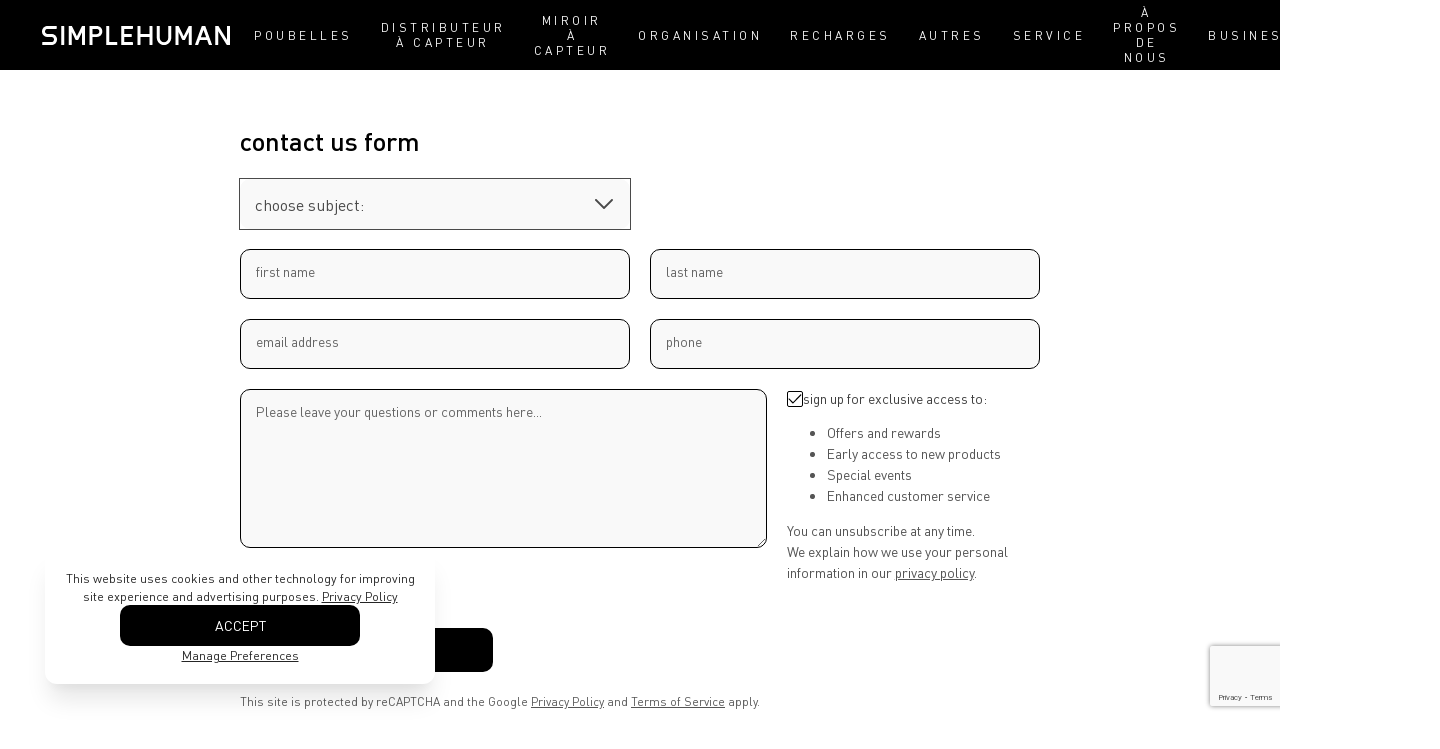

--- FILE ---
content_type: text/html; charset=utf-8
request_url: https://www.google.com/recaptcha/api2/anchor?ar=1&k=6LeaDUEhAAAAANW45PxwNBDYsYnW4-OL98flKZAX&co=aHR0cHM6Ly93d3cuc2ltcGxlaHVtYW4uY2E6NDQz&hl=en&v=PoyoqOPhxBO7pBk68S4YbpHZ&size=invisible&anchor-ms=20000&execute-ms=30000&cb=47esfn5vbwdy
body_size: 48906
content:
<!DOCTYPE HTML><html dir="ltr" lang="en"><head><meta http-equiv="Content-Type" content="text/html; charset=UTF-8">
<meta http-equiv="X-UA-Compatible" content="IE=edge">
<title>reCAPTCHA</title>
<style type="text/css">
/* cyrillic-ext */
@font-face {
  font-family: 'Roboto';
  font-style: normal;
  font-weight: 400;
  font-stretch: 100%;
  src: url(//fonts.gstatic.com/s/roboto/v48/KFO7CnqEu92Fr1ME7kSn66aGLdTylUAMa3GUBHMdazTgWw.woff2) format('woff2');
  unicode-range: U+0460-052F, U+1C80-1C8A, U+20B4, U+2DE0-2DFF, U+A640-A69F, U+FE2E-FE2F;
}
/* cyrillic */
@font-face {
  font-family: 'Roboto';
  font-style: normal;
  font-weight: 400;
  font-stretch: 100%;
  src: url(//fonts.gstatic.com/s/roboto/v48/KFO7CnqEu92Fr1ME7kSn66aGLdTylUAMa3iUBHMdazTgWw.woff2) format('woff2');
  unicode-range: U+0301, U+0400-045F, U+0490-0491, U+04B0-04B1, U+2116;
}
/* greek-ext */
@font-face {
  font-family: 'Roboto';
  font-style: normal;
  font-weight: 400;
  font-stretch: 100%;
  src: url(//fonts.gstatic.com/s/roboto/v48/KFO7CnqEu92Fr1ME7kSn66aGLdTylUAMa3CUBHMdazTgWw.woff2) format('woff2');
  unicode-range: U+1F00-1FFF;
}
/* greek */
@font-face {
  font-family: 'Roboto';
  font-style: normal;
  font-weight: 400;
  font-stretch: 100%;
  src: url(//fonts.gstatic.com/s/roboto/v48/KFO7CnqEu92Fr1ME7kSn66aGLdTylUAMa3-UBHMdazTgWw.woff2) format('woff2');
  unicode-range: U+0370-0377, U+037A-037F, U+0384-038A, U+038C, U+038E-03A1, U+03A3-03FF;
}
/* math */
@font-face {
  font-family: 'Roboto';
  font-style: normal;
  font-weight: 400;
  font-stretch: 100%;
  src: url(//fonts.gstatic.com/s/roboto/v48/KFO7CnqEu92Fr1ME7kSn66aGLdTylUAMawCUBHMdazTgWw.woff2) format('woff2');
  unicode-range: U+0302-0303, U+0305, U+0307-0308, U+0310, U+0312, U+0315, U+031A, U+0326-0327, U+032C, U+032F-0330, U+0332-0333, U+0338, U+033A, U+0346, U+034D, U+0391-03A1, U+03A3-03A9, U+03B1-03C9, U+03D1, U+03D5-03D6, U+03F0-03F1, U+03F4-03F5, U+2016-2017, U+2034-2038, U+203C, U+2040, U+2043, U+2047, U+2050, U+2057, U+205F, U+2070-2071, U+2074-208E, U+2090-209C, U+20D0-20DC, U+20E1, U+20E5-20EF, U+2100-2112, U+2114-2115, U+2117-2121, U+2123-214F, U+2190, U+2192, U+2194-21AE, U+21B0-21E5, U+21F1-21F2, U+21F4-2211, U+2213-2214, U+2216-22FF, U+2308-230B, U+2310, U+2319, U+231C-2321, U+2336-237A, U+237C, U+2395, U+239B-23B7, U+23D0, U+23DC-23E1, U+2474-2475, U+25AF, U+25B3, U+25B7, U+25BD, U+25C1, U+25CA, U+25CC, U+25FB, U+266D-266F, U+27C0-27FF, U+2900-2AFF, U+2B0E-2B11, U+2B30-2B4C, U+2BFE, U+3030, U+FF5B, U+FF5D, U+1D400-1D7FF, U+1EE00-1EEFF;
}
/* symbols */
@font-face {
  font-family: 'Roboto';
  font-style: normal;
  font-weight: 400;
  font-stretch: 100%;
  src: url(//fonts.gstatic.com/s/roboto/v48/KFO7CnqEu92Fr1ME7kSn66aGLdTylUAMaxKUBHMdazTgWw.woff2) format('woff2');
  unicode-range: U+0001-000C, U+000E-001F, U+007F-009F, U+20DD-20E0, U+20E2-20E4, U+2150-218F, U+2190, U+2192, U+2194-2199, U+21AF, U+21E6-21F0, U+21F3, U+2218-2219, U+2299, U+22C4-22C6, U+2300-243F, U+2440-244A, U+2460-24FF, U+25A0-27BF, U+2800-28FF, U+2921-2922, U+2981, U+29BF, U+29EB, U+2B00-2BFF, U+4DC0-4DFF, U+FFF9-FFFB, U+10140-1018E, U+10190-1019C, U+101A0, U+101D0-101FD, U+102E0-102FB, U+10E60-10E7E, U+1D2C0-1D2D3, U+1D2E0-1D37F, U+1F000-1F0FF, U+1F100-1F1AD, U+1F1E6-1F1FF, U+1F30D-1F30F, U+1F315, U+1F31C, U+1F31E, U+1F320-1F32C, U+1F336, U+1F378, U+1F37D, U+1F382, U+1F393-1F39F, U+1F3A7-1F3A8, U+1F3AC-1F3AF, U+1F3C2, U+1F3C4-1F3C6, U+1F3CA-1F3CE, U+1F3D4-1F3E0, U+1F3ED, U+1F3F1-1F3F3, U+1F3F5-1F3F7, U+1F408, U+1F415, U+1F41F, U+1F426, U+1F43F, U+1F441-1F442, U+1F444, U+1F446-1F449, U+1F44C-1F44E, U+1F453, U+1F46A, U+1F47D, U+1F4A3, U+1F4B0, U+1F4B3, U+1F4B9, U+1F4BB, U+1F4BF, U+1F4C8-1F4CB, U+1F4D6, U+1F4DA, U+1F4DF, U+1F4E3-1F4E6, U+1F4EA-1F4ED, U+1F4F7, U+1F4F9-1F4FB, U+1F4FD-1F4FE, U+1F503, U+1F507-1F50B, U+1F50D, U+1F512-1F513, U+1F53E-1F54A, U+1F54F-1F5FA, U+1F610, U+1F650-1F67F, U+1F687, U+1F68D, U+1F691, U+1F694, U+1F698, U+1F6AD, U+1F6B2, U+1F6B9-1F6BA, U+1F6BC, U+1F6C6-1F6CF, U+1F6D3-1F6D7, U+1F6E0-1F6EA, U+1F6F0-1F6F3, U+1F6F7-1F6FC, U+1F700-1F7FF, U+1F800-1F80B, U+1F810-1F847, U+1F850-1F859, U+1F860-1F887, U+1F890-1F8AD, U+1F8B0-1F8BB, U+1F8C0-1F8C1, U+1F900-1F90B, U+1F93B, U+1F946, U+1F984, U+1F996, U+1F9E9, U+1FA00-1FA6F, U+1FA70-1FA7C, U+1FA80-1FA89, U+1FA8F-1FAC6, U+1FACE-1FADC, U+1FADF-1FAE9, U+1FAF0-1FAF8, U+1FB00-1FBFF;
}
/* vietnamese */
@font-face {
  font-family: 'Roboto';
  font-style: normal;
  font-weight: 400;
  font-stretch: 100%;
  src: url(//fonts.gstatic.com/s/roboto/v48/KFO7CnqEu92Fr1ME7kSn66aGLdTylUAMa3OUBHMdazTgWw.woff2) format('woff2');
  unicode-range: U+0102-0103, U+0110-0111, U+0128-0129, U+0168-0169, U+01A0-01A1, U+01AF-01B0, U+0300-0301, U+0303-0304, U+0308-0309, U+0323, U+0329, U+1EA0-1EF9, U+20AB;
}
/* latin-ext */
@font-face {
  font-family: 'Roboto';
  font-style: normal;
  font-weight: 400;
  font-stretch: 100%;
  src: url(//fonts.gstatic.com/s/roboto/v48/KFO7CnqEu92Fr1ME7kSn66aGLdTylUAMa3KUBHMdazTgWw.woff2) format('woff2');
  unicode-range: U+0100-02BA, U+02BD-02C5, U+02C7-02CC, U+02CE-02D7, U+02DD-02FF, U+0304, U+0308, U+0329, U+1D00-1DBF, U+1E00-1E9F, U+1EF2-1EFF, U+2020, U+20A0-20AB, U+20AD-20C0, U+2113, U+2C60-2C7F, U+A720-A7FF;
}
/* latin */
@font-face {
  font-family: 'Roboto';
  font-style: normal;
  font-weight: 400;
  font-stretch: 100%;
  src: url(//fonts.gstatic.com/s/roboto/v48/KFO7CnqEu92Fr1ME7kSn66aGLdTylUAMa3yUBHMdazQ.woff2) format('woff2');
  unicode-range: U+0000-00FF, U+0131, U+0152-0153, U+02BB-02BC, U+02C6, U+02DA, U+02DC, U+0304, U+0308, U+0329, U+2000-206F, U+20AC, U+2122, U+2191, U+2193, U+2212, U+2215, U+FEFF, U+FFFD;
}
/* cyrillic-ext */
@font-face {
  font-family: 'Roboto';
  font-style: normal;
  font-weight: 500;
  font-stretch: 100%;
  src: url(//fonts.gstatic.com/s/roboto/v48/KFO7CnqEu92Fr1ME7kSn66aGLdTylUAMa3GUBHMdazTgWw.woff2) format('woff2');
  unicode-range: U+0460-052F, U+1C80-1C8A, U+20B4, U+2DE0-2DFF, U+A640-A69F, U+FE2E-FE2F;
}
/* cyrillic */
@font-face {
  font-family: 'Roboto';
  font-style: normal;
  font-weight: 500;
  font-stretch: 100%;
  src: url(//fonts.gstatic.com/s/roboto/v48/KFO7CnqEu92Fr1ME7kSn66aGLdTylUAMa3iUBHMdazTgWw.woff2) format('woff2');
  unicode-range: U+0301, U+0400-045F, U+0490-0491, U+04B0-04B1, U+2116;
}
/* greek-ext */
@font-face {
  font-family: 'Roboto';
  font-style: normal;
  font-weight: 500;
  font-stretch: 100%;
  src: url(//fonts.gstatic.com/s/roboto/v48/KFO7CnqEu92Fr1ME7kSn66aGLdTylUAMa3CUBHMdazTgWw.woff2) format('woff2');
  unicode-range: U+1F00-1FFF;
}
/* greek */
@font-face {
  font-family: 'Roboto';
  font-style: normal;
  font-weight: 500;
  font-stretch: 100%;
  src: url(//fonts.gstatic.com/s/roboto/v48/KFO7CnqEu92Fr1ME7kSn66aGLdTylUAMa3-UBHMdazTgWw.woff2) format('woff2');
  unicode-range: U+0370-0377, U+037A-037F, U+0384-038A, U+038C, U+038E-03A1, U+03A3-03FF;
}
/* math */
@font-face {
  font-family: 'Roboto';
  font-style: normal;
  font-weight: 500;
  font-stretch: 100%;
  src: url(//fonts.gstatic.com/s/roboto/v48/KFO7CnqEu92Fr1ME7kSn66aGLdTylUAMawCUBHMdazTgWw.woff2) format('woff2');
  unicode-range: U+0302-0303, U+0305, U+0307-0308, U+0310, U+0312, U+0315, U+031A, U+0326-0327, U+032C, U+032F-0330, U+0332-0333, U+0338, U+033A, U+0346, U+034D, U+0391-03A1, U+03A3-03A9, U+03B1-03C9, U+03D1, U+03D5-03D6, U+03F0-03F1, U+03F4-03F5, U+2016-2017, U+2034-2038, U+203C, U+2040, U+2043, U+2047, U+2050, U+2057, U+205F, U+2070-2071, U+2074-208E, U+2090-209C, U+20D0-20DC, U+20E1, U+20E5-20EF, U+2100-2112, U+2114-2115, U+2117-2121, U+2123-214F, U+2190, U+2192, U+2194-21AE, U+21B0-21E5, U+21F1-21F2, U+21F4-2211, U+2213-2214, U+2216-22FF, U+2308-230B, U+2310, U+2319, U+231C-2321, U+2336-237A, U+237C, U+2395, U+239B-23B7, U+23D0, U+23DC-23E1, U+2474-2475, U+25AF, U+25B3, U+25B7, U+25BD, U+25C1, U+25CA, U+25CC, U+25FB, U+266D-266F, U+27C0-27FF, U+2900-2AFF, U+2B0E-2B11, U+2B30-2B4C, U+2BFE, U+3030, U+FF5B, U+FF5D, U+1D400-1D7FF, U+1EE00-1EEFF;
}
/* symbols */
@font-face {
  font-family: 'Roboto';
  font-style: normal;
  font-weight: 500;
  font-stretch: 100%;
  src: url(//fonts.gstatic.com/s/roboto/v48/KFO7CnqEu92Fr1ME7kSn66aGLdTylUAMaxKUBHMdazTgWw.woff2) format('woff2');
  unicode-range: U+0001-000C, U+000E-001F, U+007F-009F, U+20DD-20E0, U+20E2-20E4, U+2150-218F, U+2190, U+2192, U+2194-2199, U+21AF, U+21E6-21F0, U+21F3, U+2218-2219, U+2299, U+22C4-22C6, U+2300-243F, U+2440-244A, U+2460-24FF, U+25A0-27BF, U+2800-28FF, U+2921-2922, U+2981, U+29BF, U+29EB, U+2B00-2BFF, U+4DC0-4DFF, U+FFF9-FFFB, U+10140-1018E, U+10190-1019C, U+101A0, U+101D0-101FD, U+102E0-102FB, U+10E60-10E7E, U+1D2C0-1D2D3, U+1D2E0-1D37F, U+1F000-1F0FF, U+1F100-1F1AD, U+1F1E6-1F1FF, U+1F30D-1F30F, U+1F315, U+1F31C, U+1F31E, U+1F320-1F32C, U+1F336, U+1F378, U+1F37D, U+1F382, U+1F393-1F39F, U+1F3A7-1F3A8, U+1F3AC-1F3AF, U+1F3C2, U+1F3C4-1F3C6, U+1F3CA-1F3CE, U+1F3D4-1F3E0, U+1F3ED, U+1F3F1-1F3F3, U+1F3F5-1F3F7, U+1F408, U+1F415, U+1F41F, U+1F426, U+1F43F, U+1F441-1F442, U+1F444, U+1F446-1F449, U+1F44C-1F44E, U+1F453, U+1F46A, U+1F47D, U+1F4A3, U+1F4B0, U+1F4B3, U+1F4B9, U+1F4BB, U+1F4BF, U+1F4C8-1F4CB, U+1F4D6, U+1F4DA, U+1F4DF, U+1F4E3-1F4E6, U+1F4EA-1F4ED, U+1F4F7, U+1F4F9-1F4FB, U+1F4FD-1F4FE, U+1F503, U+1F507-1F50B, U+1F50D, U+1F512-1F513, U+1F53E-1F54A, U+1F54F-1F5FA, U+1F610, U+1F650-1F67F, U+1F687, U+1F68D, U+1F691, U+1F694, U+1F698, U+1F6AD, U+1F6B2, U+1F6B9-1F6BA, U+1F6BC, U+1F6C6-1F6CF, U+1F6D3-1F6D7, U+1F6E0-1F6EA, U+1F6F0-1F6F3, U+1F6F7-1F6FC, U+1F700-1F7FF, U+1F800-1F80B, U+1F810-1F847, U+1F850-1F859, U+1F860-1F887, U+1F890-1F8AD, U+1F8B0-1F8BB, U+1F8C0-1F8C1, U+1F900-1F90B, U+1F93B, U+1F946, U+1F984, U+1F996, U+1F9E9, U+1FA00-1FA6F, U+1FA70-1FA7C, U+1FA80-1FA89, U+1FA8F-1FAC6, U+1FACE-1FADC, U+1FADF-1FAE9, U+1FAF0-1FAF8, U+1FB00-1FBFF;
}
/* vietnamese */
@font-face {
  font-family: 'Roboto';
  font-style: normal;
  font-weight: 500;
  font-stretch: 100%;
  src: url(//fonts.gstatic.com/s/roboto/v48/KFO7CnqEu92Fr1ME7kSn66aGLdTylUAMa3OUBHMdazTgWw.woff2) format('woff2');
  unicode-range: U+0102-0103, U+0110-0111, U+0128-0129, U+0168-0169, U+01A0-01A1, U+01AF-01B0, U+0300-0301, U+0303-0304, U+0308-0309, U+0323, U+0329, U+1EA0-1EF9, U+20AB;
}
/* latin-ext */
@font-face {
  font-family: 'Roboto';
  font-style: normal;
  font-weight: 500;
  font-stretch: 100%;
  src: url(//fonts.gstatic.com/s/roboto/v48/KFO7CnqEu92Fr1ME7kSn66aGLdTylUAMa3KUBHMdazTgWw.woff2) format('woff2');
  unicode-range: U+0100-02BA, U+02BD-02C5, U+02C7-02CC, U+02CE-02D7, U+02DD-02FF, U+0304, U+0308, U+0329, U+1D00-1DBF, U+1E00-1E9F, U+1EF2-1EFF, U+2020, U+20A0-20AB, U+20AD-20C0, U+2113, U+2C60-2C7F, U+A720-A7FF;
}
/* latin */
@font-face {
  font-family: 'Roboto';
  font-style: normal;
  font-weight: 500;
  font-stretch: 100%;
  src: url(//fonts.gstatic.com/s/roboto/v48/KFO7CnqEu92Fr1ME7kSn66aGLdTylUAMa3yUBHMdazQ.woff2) format('woff2');
  unicode-range: U+0000-00FF, U+0131, U+0152-0153, U+02BB-02BC, U+02C6, U+02DA, U+02DC, U+0304, U+0308, U+0329, U+2000-206F, U+20AC, U+2122, U+2191, U+2193, U+2212, U+2215, U+FEFF, U+FFFD;
}
/* cyrillic-ext */
@font-face {
  font-family: 'Roboto';
  font-style: normal;
  font-weight: 900;
  font-stretch: 100%;
  src: url(//fonts.gstatic.com/s/roboto/v48/KFO7CnqEu92Fr1ME7kSn66aGLdTylUAMa3GUBHMdazTgWw.woff2) format('woff2');
  unicode-range: U+0460-052F, U+1C80-1C8A, U+20B4, U+2DE0-2DFF, U+A640-A69F, U+FE2E-FE2F;
}
/* cyrillic */
@font-face {
  font-family: 'Roboto';
  font-style: normal;
  font-weight: 900;
  font-stretch: 100%;
  src: url(//fonts.gstatic.com/s/roboto/v48/KFO7CnqEu92Fr1ME7kSn66aGLdTylUAMa3iUBHMdazTgWw.woff2) format('woff2');
  unicode-range: U+0301, U+0400-045F, U+0490-0491, U+04B0-04B1, U+2116;
}
/* greek-ext */
@font-face {
  font-family: 'Roboto';
  font-style: normal;
  font-weight: 900;
  font-stretch: 100%;
  src: url(//fonts.gstatic.com/s/roboto/v48/KFO7CnqEu92Fr1ME7kSn66aGLdTylUAMa3CUBHMdazTgWw.woff2) format('woff2');
  unicode-range: U+1F00-1FFF;
}
/* greek */
@font-face {
  font-family: 'Roboto';
  font-style: normal;
  font-weight: 900;
  font-stretch: 100%;
  src: url(//fonts.gstatic.com/s/roboto/v48/KFO7CnqEu92Fr1ME7kSn66aGLdTylUAMa3-UBHMdazTgWw.woff2) format('woff2');
  unicode-range: U+0370-0377, U+037A-037F, U+0384-038A, U+038C, U+038E-03A1, U+03A3-03FF;
}
/* math */
@font-face {
  font-family: 'Roboto';
  font-style: normal;
  font-weight: 900;
  font-stretch: 100%;
  src: url(//fonts.gstatic.com/s/roboto/v48/KFO7CnqEu92Fr1ME7kSn66aGLdTylUAMawCUBHMdazTgWw.woff2) format('woff2');
  unicode-range: U+0302-0303, U+0305, U+0307-0308, U+0310, U+0312, U+0315, U+031A, U+0326-0327, U+032C, U+032F-0330, U+0332-0333, U+0338, U+033A, U+0346, U+034D, U+0391-03A1, U+03A3-03A9, U+03B1-03C9, U+03D1, U+03D5-03D6, U+03F0-03F1, U+03F4-03F5, U+2016-2017, U+2034-2038, U+203C, U+2040, U+2043, U+2047, U+2050, U+2057, U+205F, U+2070-2071, U+2074-208E, U+2090-209C, U+20D0-20DC, U+20E1, U+20E5-20EF, U+2100-2112, U+2114-2115, U+2117-2121, U+2123-214F, U+2190, U+2192, U+2194-21AE, U+21B0-21E5, U+21F1-21F2, U+21F4-2211, U+2213-2214, U+2216-22FF, U+2308-230B, U+2310, U+2319, U+231C-2321, U+2336-237A, U+237C, U+2395, U+239B-23B7, U+23D0, U+23DC-23E1, U+2474-2475, U+25AF, U+25B3, U+25B7, U+25BD, U+25C1, U+25CA, U+25CC, U+25FB, U+266D-266F, U+27C0-27FF, U+2900-2AFF, U+2B0E-2B11, U+2B30-2B4C, U+2BFE, U+3030, U+FF5B, U+FF5D, U+1D400-1D7FF, U+1EE00-1EEFF;
}
/* symbols */
@font-face {
  font-family: 'Roboto';
  font-style: normal;
  font-weight: 900;
  font-stretch: 100%;
  src: url(//fonts.gstatic.com/s/roboto/v48/KFO7CnqEu92Fr1ME7kSn66aGLdTylUAMaxKUBHMdazTgWw.woff2) format('woff2');
  unicode-range: U+0001-000C, U+000E-001F, U+007F-009F, U+20DD-20E0, U+20E2-20E4, U+2150-218F, U+2190, U+2192, U+2194-2199, U+21AF, U+21E6-21F0, U+21F3, U+2218-2219, U+2299, U+22C4-22C6, U+2300-243F, U+2440-244A, U+2460-24FF, U+25A0-27BF, U+2800-28FF, U+2921-2922, U+2981, U+29BF, U+29EB, U+2B00-2BFF, U+4DC0-4DFF, U+FFF9-FFFB, U+10140-1018E, U+10190-1019C, U+101A0, U+101D0-101FD, U+102E0-102FB, U+10E60-10E7E, U+1D2C0-1D2D3, U+1D2E0-1D37F, U+1F000-1F0FF, U+1F100-1F1AD, U+1F1E6-1F1FF, U+1F30D-1F30F, U+1F315, U+1F31C, U+1F31E, U+1F320-1F32C, U+1F336, U+1F378, U+1F37D, U+1F382, U+1F393-1F39F, U+1F3A7-1F3A8, U+1F3AC-1F3AF, U+1F3C2, U+1F3C4-1F3C6, U+1F3CA-1F3CE, U+1F3D4-1F3E0, U+1F3ED, U+1F3F1-1F3F3, U+1F3F5-1F3F7, U+1F408, U+1F415, U+1F41F, U+1F426, U+1F43F, U+1F441-1F442, U+1F444, U+1F446-1F449, U+1F44C-1F44E, U+1F453, U+1F46A, U+1F47D, U+1F4A3, U+1F4B0, U+1F4B3, U+1F4B9, U+1F4BB, U+1F4BF, U+1F4C8-1F4CB, U+1F4D6, U+1F4DA, U+1F4DF, U+1F4E3-1F4E6, U+1F4EA-1F4ED, U+1F4F7, U+1F4F9-1F4FB, U+1F4FD-1F4FE, U+1F503, U+1F507-1F50B, U+1F50D, U+1F512-1F513, U+1F53E-1F54A, U+1F54F-1F5FA, U+1F610, U+1F650-1F67F, U+1F687, U+1F68D, U+1F691, U+1F694, U+1F698, U+1F6AD, U+1F6B2, U+1F6B9-1F6BA, U+1F6BC, U+1F6C6-1F6CF, U+1F6D3-1F6D7, U+1F6E0-1F6EA, U+1F6F0-1F6F3, U+1F6F7-1F6FC, U+1F700-1F7FF, U+1F800-1F80B, U+1F810-1F847, U+1F850-1F859, U+1F860-1F887, U+1F890-1F8AD, U+1F8B0-1F8BB, U+1F8C0-1F8C1, U+1F900-1F90B, U+1F93B, U+1F946, U+1F984, U+1F996, U+1F9E9, U+1FA00-1FA6F, U+1FA70-1FA7C, U+1FA80-1FA89, U+1FA8F-1FAC6, U+1FACE-1FADC, U+1FADF-1FAE9, U+1FAF0-1FAF8, U+1FB00-1FBFF;
}
/* vietnamese */
@font-face {
  font-family: 'Roboto';
  font-style: normal;
  font-weight: 900;
  font-stretch: 100%;
  src: url(//fonts.gstatic.com/s/roboto/v48/KFO7CnqEu92Fr1ME7kSn66aGLdTylUAMa3OUBHMdazTgWw.woff2) format('woff2');
  unicode-range: U+0102-0103, U+0110-0111, U+0128-0129, U+0168-0169, U+01A0-01A1, U+01AF-01B0, U+0300-0301, U+0303-0304, U+0308-0309, U+0323, U+0329, U+1EA0-1EF9, U+20AB;
}
/* latin-ext */
@font-face {
  font-family: 'Roboto';
  font-style: normal;
  font-weight: 900;
  font-stretch: 100%;
  src: url(//fonts.gstatic.com/s/roboto/v48/KFO7CnqEu92Fr1ME7kSn66aGLdTylUAMa3KUBHMdazTgWw.woff2) format('woff2');
  unicode-range: U+0100-02BA, U+02BD-02C5, U+02C7-02CC, U+02CE-02D7, U+02DD-02FF, U+0304, U+0308, U+0329, U+1D00-1DBF, U+1E00-1E9F, U+1EF2-1EFF, U+2020, U+20A0-20AB, U+20AD-20C0, U+2113, U+2C60-2C7F, U+A720-A7FF;
}
/* latin */
@font-face {
  font-family: 'Roboto';
  font-style: normal;
  font-weight: 900;
  font-stretch: 100%;
  src: url(//fonts.gstatic.com/s/roboto/v48/KFO7CnqEu92Fr1ME7kSn66aGLdTylUAMa3yUBHMdazQ.woff2) format('woff2');
  unicode-range: U+0000-00FF, U+0131, U+0152-0153, U+02BB-02BC, U+02C6, U+02DA, U+02DC, U+0304, U+0308, U+0329, U+2000-206F, U+20AC, U+2122, U+2191, U+2193, U+2212, U+2215, U+FEFF, U+FFFD;
}

</style>
<link rel="stylesheet" type="text/css" href="https://www.gstatic.com/recaptcha/releases/PoyoqOPhxBO7pBk68S4YbpHZ/styles__ltr.css">
<script nonce="qwkajVM5lBvhJ0JbF2vLsw" type="text/javascript">window['__recaptcha_api'] = 'https://www.google.com/recaptcha/api2/';</script>
<script type="text/javascript" src="https://www.gstatic.com/recaptcha/releases/PoyoqOPhxBO7pBk68S4YbpHZ/recaptcha__en.js" nonce="qwkajVM5lBvhJ0JbF2vLsw">
      
    </script></head>
<body><div id="rc-anchor-alert" class="rc-anchor-alert"></div>
<input type="hidden" id="recaptcha-token" value="[base64]">
<script type="text/javascript" nonce="qwkajVM5lBvhJ0JbF2vLsw">
      recaptcha.anchor.Main.init("[\x22ainput\x22,[\x22bgdata\x22,\x22\x22,\[base64]/[base64]/bmV3IFpbdF0obVswXSk6Sz09Mj9uZXcgWlt0XShtWzBdLG1bMV0pOks9PTM/bmV3IFpbdF0obVswXSxtWzFdLG1bMl0pOks9PTQ/[base64]/[base64]/[base64]/[base64]/[base64]/[base64]/[base64]/[base64]/[base64]/[base64]/[base64]/[base64]/[base64]/[base64]\\u003d\\u003d\x22,\[base64]\x22,\x22R3/CuMKmJ8KLfsKiIGgUwopYw5wcS8OIwqzCssOqwqt/[base64]/[base64]/ColjDssKGw5Jde8KYw7EZAMO9a8KrwrkGM8KAw4vDlcOuVArCnG/DsVAYwrUAaVV+JTzDp2PCs8OVBT9Bw60Swo17w47Dn8Kkw5kIBsKYw7pSwqoHwrnCmgHDu33ClcKMw6XDv27CgMOawp7CrS3ChsOjQsKCLw7CuR7CkVfDj8O2NFRmwq/DqcO6w5NCSANgwp3Dq3fDusK9ZTTCisOIw7DCtsK6wp/CnsKrwrk8wrvCrHrCmD3CrXvDs8K+OBjDtsK9CsO7XsOgG2hrw4LCnWbDpBMBw4rCtsOmwpVgCcK8LxJbHMK8w6QKwqfClsOwDMKXcSdRwr/Du1rDiko4FDnDjMOIwqlbw4BcwoLCgmnCucOYS8OSwq4rHMOnDMKWw67DpWEMOsODQ03CnhHDpToOXMOiw6XDsn8iTsKewr9AJcOMXBjCh8KqIsKnfcOeCyjChsOTC8OsO0cQaE3DpsKML8K8woNpA1d4w5UNa8Knw7/DpcOTHMKdwqZ7U0/DomvCiUtdDMKOMcOdw7rDlDvDpsKHK8OACHHCvcODCX4ueDDCpAXCisOgw6fDkzbDl0lxw4x6cwg9AlJoacK7wo/DgA/CghnDpMOGw6cMwqpvwp4lX8K7YcOWw6V/DTU5fF7DmkQFbsOewpxDwr/CncOdSsKdwo7Cs8ORwoPCtcOlPsKJwo5QTMOJwqHCtMOwwrDDh8ONw6s2AsK6bsOEw7XDscKPw5lLwrjDgMO7Zz48ExVIw7Z/[base64]/CqcKQHgvCgkHDq8ORKxzDu8KbTCbCicOTUUEOw7zCmF7Dg8O7fsKkbSnCp8KHw4XDuMKzwpPDuXIwW1Rab8KIEHt5wrV5TMOGwoZyOHBcw5rCkSk5EQhfw4rDrMOaNMOewrZtw7N4w6MPworDhi9pAgx5DxlRME/CicOjeR0OcnDCvEXDmDfDq8O5GARtFEANVcOHwr/DvnN7AzQOw6HChcOmGcOZw5oZUcOgN2UlD2fClMKWPCjCpxJPcsKMw6fCtsK9FsKuKcOtGQnDqsKHwrXDthfDiEhbF8K9wrvDu8O6w79Hw4NYw7/CmHnDvjhfL8Ogwr7Ct8KpABplRsKqw6pQwofDulrCssKReHEkw6IUwo9OZsKsaQQ0T8OqY8ORw7nCuUJ5wrJUwqnDqkwiwqk8w43Dr8KpScOTw5XDpSd9w5JIAQYSw53DkcKRw5nDuMK2cXLDgEbCvcKPfDBsEU7DpcKZLcObZyVcDDIcL1HDk8O/OnskIlpswpbCogLDnMKEwot1wr7CiXAMwoUmwqZKdVvDg8OGD8OUwo/ClsKYR8K+SsOTBk9fJBtTOARhwpjCgETCunQUECHDlMK4ZmrDk8KcZELDk1wAFMOWQyXDscOUw7nDk2xMJcKyZ8KwwrAdw7XDs8OaXhJjwrDCvcK8w7YlejjDjsK2w5QdwpbCi8OPIsKTdgBUw7vDp8O0w4xtwr3CulTDhCIsdsKvwrIOM38CPMKVXMOcwqvDjcKYw6/DgsKSw69mwr3ChcO/[base64]/DksOiwoxJDEnDs8KfwqzDhjgow7/DvcKJXsKAw7bDiU/Dv8K9wpbDsMKwwqbDiMKDwrPDkU7DusOJw41WOxRvwrDCkcOaw4zDvC8AFxjCiVpubsKRIMOAw5bDvsKQwoF+wo13J8ObXgbCkgjDilDCqcKcEsOQw5NZNsOfRMOowpbCocOEM8OofcKEw53CjWAOLsKaYxbCtmzDjFbDsGoRw7kKKH/[base64]/[base64]/[base64]/e8KbCXjCpmtXw4t1w4/[base64]/Dhl3CksONw4bDr8OQVyApw7zCikrDrsOqciDDvcOOYcOpwq/CkWfCiMO9A8KpC1jDmXNtwqPDm8KndsO4wqnCn8Ocw5/CqTMIw4/CiD0dwrhRwrNRwonCo8O2cXvDi1NqYwMMQB9rN8ORwp0MAsOgw5pCw6zDmsKvB8OQwpFoL3oew65gZgxzw4NvLMKLA1oDwrPDiMOowqw6d8K3Y8OAw5bDncOew7Jnw7HDu8KCDsOhwpXDnW3CtxI/NsOhCh3CvlvClWEuWlPCocKfwrEMw59aUsOcai3CgMOIw5rDn8OsH0HDqcOQwqZ9wpFxDV5rHsO6RAJ7wrfCoMOxUwE9SGJ7CcK+YsONNAPCgDcod8KcOsOAbVoJwrzDscKDXMKAw6xAbnrDozpNOnvCu8KIw7DDnn7CrVjDnBzCq8O/Gk5wbsKUFhFjwrJEw6DCs8K/YMOAcMKaeRJqw7HDvm5XZcOJwofDh8KIOcOJw6HDh8OOT3gDI8KEIcOdwq3CjnPDj8KpQmTCs8Ohey3DtcKYFw4Nw4Fcw7gLwrDCqX/DuMOVw7o0KMOpFMOMM8KSYMOeQsOZOsK4J8Kzw68wwrQ6wpY8wqZfVcKdUxrCu8KQcnUdR0dzJ8OzacO1BsK3wq8XRlbCtC/CkQLDn8K/w4JEUAjCrcO7wrbCpsO5wpbCssOSw5tkXcKTDx85wpHDkcOOeg/CvHVwZcOsAWfDucKPwqROO8KHwoNLw7DDm8OtFzg/w6jCkcK/fmIPw5rCjiLDgUvDpcONNcO6GAgdw4XDgAHDriTDsTFgw7VwPcObwrbDnC1rwoNfwqYrbsOewpwhPyXCvjfDiMK0wrJ+NsKew5UawrZ/w7hOwqp2w7s5wpvCo8KUC0HCtmd4w6oTwp7DoljCjWN8w7ldwqd4w7U2wo7Dig8YQ8KzdcOyw4vCp8OPw7dFwoPDvcONwqfDvX0Pwplzw6DCqQ7CkGjDkHrChHvCkcOCw5bDnsKXY1NCwr0HwrvDmmjCqsKVw6PCj19Bfn3DusOdG2hYWMOfVl9Pw5vDvS/[base64]/HjzDucOAVMKtwonCl2tuwo9HworCtsOfKcKvw4XCqgPCnDsgwq3DjjBNwofDgsKiwrvCj8OoT8ObwobDmHfCrUvDn1J7w5nDm1XCvcKIFEUDQcOOw6/DmSY8Hh7DnMOrI8K0wqXDvwTDrcOlccO8OHhHacKdTMOiTDY3XMO8FsKUwpPCpMKaworDmyZtw4h7wrjDoMO9KMOMVcKpNcOuEsOldcKTw5nDum/Cqm7DsmxCOcKLw5zCscOTwojDgMKSWMOtwpPCpE0WDh7CnjjDozNyB8OIw7rDrjbCrVY2CcOlwolKwpFFeC/CjW8XTsODwoXCicK5wpxmT8KzWsO6w75bw5oRwoXDgcOdw44hbxHDo8K6wp0fwr0XO8O5X8KOw5HDoRQEbMOCW8Kaw7HDiMOvRSBqw5TCkinDjxDCu1dKG0siPj7Do8KpHFsFwqrDsx7DgT/[base64]/w68kccKhJMOBJcOdSEAWw7clCiHChsKew6wUw4EXQS9Mwq/Dm07DhsOtw69dwoJbTsOKMMKLwrQ3wq9fwpLDmBDDjsKXESdiwrnDrQrCi07CmVnDgHTDvhbCocOJw7ZdUMOnTWRHC8K9VsK6Oh9eAi7CgyrCrMOww7/CqgR4wpkaZXg2w6QGwpBvw73Cn0TCv0dlw5YDR2fCqsKZw57Cl8O3OFJTYMKbBCciwqxAUsK8fsOeVcKgwpdbw4jDlsKNw4oDw5x1X8OVw4/Cu2TCshxNw5PCvsONHcKZwqk/D37ChD3DrMOIL8OBJsKibgLCvVYyLMKjw7vDp8Okwrtnw4nClcKeD8O9J31LPsKFGAJnaiLCncKTw7AkwqbCsiDDtsKfX8KEw7wdAMKXw43CicK7YBHCix7CscO4MMOIw4vClVrCkSQXXcO9csOKw4DDoznDlMKFw5vCo8KKwoIAMDjClsONB2wqcsK6wr0Iw74/wq/[base64]/QMKxwo7DtDXCl0DCgMOFHlTDk8O/w7LDicO7aHDCl8OVw58ZfXTCh8K4w4h9wprCjndmT2TDvHbCv8ONKCnCsMKHfXUlYcOzC8ODNMOywqoGw6nCgQdUOsKXN8OxA8KKPcOcQiXCshTCiHPDs8K2HMO/P8Ksw5phc8KNccO/wpsdwoYeL1cUJMOnXSvCl8KQwrjDvcK2w4rCvMOqNcKofcOIVsOlYcOIwpJ0wrTCiDTClkhybVfCkcKVR2/DpCJAejLDgisvwpIKFMKNe2LChBpEwpEnwq7CujTCscO5w5glw60Jw4JYcTLDmsOgwrhqamx2wpjCkRbCpMOcL8OuXcOgwp/CjiBDOwhrVjvCj1TDsnvDskXDlkwpbSIHa8KZKRbCqEzCj2XCr8Ktw7XDqsKhJMKEwr8SDMO7NsOfwqPCg2fCijFePcKawogZA3oSXWEXYsOebm/DjcOpw6pkw5EMwpYcFgnDpnjCvMO7w5LDqgQMw6PDiUV/w6DCjDjDowF9ORvDv8OTw7XClcKmwrF4w77DlhXCqcOZw7PCs2fChRrCrMK0dR12HsOzwppAwpXDgkJLwo5twpRnP8Omw5UpQwLDn8KWwrFJwpIRQ8OvSMKjwq9hw6AEw616w4DCkSzDkcOsEizDgDkLw6LDnMOpwq9+BB/[base64]/DqsKvE8OxwrHCgXpOW8KfwopwQcOeBSbDtisUBFcZPVzCrsOawofDj8KEwpLDvMOSVcKDbEAww5LCpkBLwr8zfcK/[base64]/CjsO+wrrDp8O4R8KBDHt1LcKBw4hnHTbClVbCuwPCrsOsGVtlw4oXcUJ+Y8KZw5bDrMOiSRPDjBIbV35aOW/DqHcJKWTDhn3Dni9UGWrCnsOawpvDlMKIw4PCinJJw63CpMKbwoABHcO0acK7w7kDw5dqwpPDgMOzwopgMkxqfsK1WhkTw6FUwpJCSBx/bD3Cn3TCnsKpwrJVOzVNwojCqsOZwpszw7vCncKfwp4UWcOQQHrDkSoLe0TDvVvDpcOPwq0Vwrh4KwMzwp/CtjRAXVt1aMOOw5jDozvDosOoBMOtJRtTeVrCoGDCl8Oxw5jCqRvClsK9OsKXw6Qkw4PDj8OSw75wScO8PcOAw5TCtg1CVhzDngLCrXDCm8K/TsOtMwcdw4VrDnTCrsOFH8KOw6hvwolWw7BewpLDsMKMwozDnE8VEV/Dr8O2w4bDhcO6wonDjDRCwr5ZwoLDsVXCpcO1ScKlwpHDp8K8WcKqcWMvBcOdwoPDkRPDpMOoasKtw79xwqcFwpjDlcKyw5PDgnHCjMOjL8K4wq7Dp8KFb8KHw4Uew6ERw49zFsKxwqVxwrI/X1XCi0DDt8O8DMOSw4bDgmXCkClve1LDscOEwqrCvMKMw5HClMKNw5nDvB/Dm3g7wr0Tw5PDs8KBw6TDnsOQwqfDlBTDlMOjN0l4TDdSw4LDpi/DksKcVMO5QMOPwoPCkMOPNsO+w4PCl3DDrMOGK8OIABLDmHkfwqA1wrldUMO3wprChU8+w49eSil0wqXDiU7DjcK2csOVw47DiygRVnrDpztuYlTDglpHw7g/V8Ogw7BwUsOHwoUewpA/[base64]/w7dmw5NTwqPDsMOVwq4zMHJIw7PDkcKfUsKQRCDCtx1zw63Cr8KEw6sHDD57w7XCt8O0NzB2wq/DgsKJQsOxw4LDuiNmd2vDocOSIcKUw43Cpy7DlcKkw6fDicOvSEZPZ8KdwosKwqHCmMK2wqnCpjbDkMKIw6o/b8KBwrZ5G8KpwpxYK8OrIcK8w51zGMKfI8OPwqzDm30jw49Nwo0zwooIHcKsw65owr1Hw4Eew6TCuMOhwqMFMH3Dg8OMw7czEcO1w50bwoB+w67ClH/[base64]/DnErDqQdKRMKMw5rDvsKWw5DDp1/[base64]/ClMKKwpjDtMKUw7rDtsOIwqg9w5DCpzrCv8KAUsOZwq9ew5JTw4txBMO/aU7DujRew5/Cr8OqaQDCowRgwr8OPsObw7TDgEHCgcK+dkDDhsOjXVjDpsOkOy3CoTDDvGwEMMKRw64Kw7PDiQnCg8KLw7/Do8KgZcKewqxwwq3Cs8Oow4N7wqXCrsO2acKbw7sUdcK/[base64]/[base64]/cifCj8OifyzDlcOcQsKpPikMWMK6wozDlsKfJ1fDsMO+wq8kA2vDl8OlaAXDqsK/WDjDssOEwpZ7wrzCl27CjBQCwqkEGMKvwoB7wqs5HMO3JBVSaHUrW8O5SW5DccOgw5wWYxvDhWbCoToQcj0cw6rCssK9TMKcw4xRLsKkwqQCdBHCiWbCvHZ2wphtw7rDszHDnsKzw6/Dsh/CvEbCnzMcZsODcMK2w40GEHbCusKAbcKGw5nCsDopw4PDpMOtZzdYwpglccKCw49Ww5zDnAXDvDPDr2LDhyIdw49bLTHCom7Dj8KWw6NEMxzDpcK/[base64]/[base64]/IA1AZW3DqyvDucKoTnFIeWp2GEbCrjlRcVcQw7/[base64]/w6gbd2hUw6wdwqLCvcKWw5HDi8KADRdGw4jChsOsw6x7EsK8OQzDn8Knw7oYwpQDCj3DkMOaDThGBB3DtwnCsRgxw4Yhwq80H8OQwq1Qf8Ozw5csbMO9w4cJAnMhLQBewrLCm0g/f23DjlARBMKteBQwH2p4UzQiH8OHw5jCj8KEw4puw50FaMKkGcONwrh5wp3Dh8OhFiACCTvDqcOCw4RyScOGwqjCoGpvw4XCvT3Co8KwLsKtw6lgHG8aMCtvwrxuX13DuMKjKcK1dsKvTsKEwrPDgMOgWEdOMjXCscONC1/CgX/DqSIzw5RhLsOwwrVYw4LCtXpJw53Dm8KdwqR4OcKRwovCvwvDuMKvw5ZQA24hwr7Ck8Kgwp/CnjkPdSMRO0PCucKywofCisOXwrFww5gAw6rCm8Ojw7t6ZFnCgzjDsEwJDFPDt8K3YcK5N04qwqPChGVhXDbCiMKWwqc0WcOnUyZ3EHxuwpdxwr7CqsOLw6vDmh0Iw4/[base64]/wogGLiM2Zi7CvMOXN8OwF1BpOB7DoMKZHnvDv8KUUWLDrsODAcOVw5E7woYoeznChcK8wpbCkMOPw4PDosOMw6DCvMOUwobChsOiWcOMSyjDrm3DhcOwHsK/woEHS3RqUzrDkjcQTjvCkx8ow4sCQ1kIJ8KtwoTCvcOnwqzCqjXDmHDCoyZcbMOzJcKowqlsYXjCjHICw4BOwrHDtRttwpnCjwjDv1scYRzCsjnDqRRTw7QIZcKYHcKCfkXDj8OvwrHClcKawrvDocOuGsKTRsO3woJ8wrHCmsKcwqQxwpXDgMKwUVTChRczwo/DskrCn0bCj8Kmwp8Jwq7CmkjClgUCCcO1w7LClMO2PAHDlMOzw6sXwobDlzLDmsOBdsOiw7fDhcKcw4J0QcOJKMOLw5nDoznCpsOZwpzCqkDCmxhUccO4a8K5dcKYwosRwoHDvwEzM8O0w63CvFIESsOMw5fDrcO4P8OGw6HChsODw51xY3ZUwrY0D8K2w5/DnR8vwq3CjkjCtBrDt8K0w4YhasK3wppVNx1aw5rDpXZnc2QRXsKSYsOdeirCh3TCoikrLTMxw5vCh1AsK8K0L8OlXBLDikl4M8KVw7QlTsOjwpt7VMKuwojCoGsIeX1CNB4uG8Kpw5HDpsKGZsKzw6pJw4/DvCHCmioMw5LCgGfDjMKpwocZwpzDj07CsxBEwqg/w6bDkHcuwrIJw5bCu3PCiwJ7LFxYbWJRwr3CksOJCMKneBghWsO4w4XCssOCw63CrMO/[base64]/DncOEWmzCuMODw6DDoybCmlTDucKKdcKfbMOhH8K2wqNJw5VNKl/DksKAeMOTShlMSsOfB8KRw6TCiMOVw7F5UnzCrsOPwpd/bcKVwqDDv03CiBFIwrt3wo8twqzCrw1yw6rDgivDvcOoXQ4HdmZSw7rDq0Jtw7FjGH8seDkPwrRNw6zDsj7DvSrCpW1Vw4QAwpAFw6Rte8KGGxrDgGzDm8OvwrINGxRFwp/Cj2syU8OALcKiecOZYx1zCsOvehtIw6F0wpNLDMOEwqbCjMKbQcOww63DokdCNFTCvCjDv8K4dETDosOGBQx/PcOcwooXPkrDth/CoSTDp8KYCTnChMOLwr4DIkYYBETDo1/DisK7FRtxw5pqIQHDpcK1w6Vdw7UeIsK2w4Uew4/Cu8K3w5hNFnRpCEjCg8KwOyvCpsKUw7TCqsKpw5gyIsO2Ty9+bDbCkMOTw6pgbnbDpcK2w5dWRCw7wrI3FEfDoRDCqUk/w47Di0XChcK4NsKww5I1w4QsWWQFWHViw6jDszB+w6XCuzHCjip/GW/ClcOsc2bCtsOsSsOfwqMGwpvCtThlwrg+w4lYw5nCgsOadH/CpcKKw53DujvDtMO5w5TDkMKrcMKTw5PDsjg7EsOzw4taJktSwrTDnRbCpC9YER3CjEzCmBV7GsKcUBQkwr5Iw75bwrTCqSHDuDTClcO6Rn5gQ8ORZ0zDtntQe2Mwwq3DuMO1IhZnCsKeQMKkw5oyw6jDpcO6w4dHOyc9JlF/OcOhR8KTWcOrKR/DoVrDq1TCn3lXGh1xwrVyPFHDr2U0IcKSwo8lN8Kiwo5mwpNuw7/CsMKiwrLDlxzDtUrDtRpDw61uwpnDr8Opw5nCkh0Dw6fDnBPCu8Kuw4IUw4TCm1LCnz5LLmwlHSfDksKqwrlTwrvChQrDhMO8w504w6vDtcOOC8OGLMKkDxDDkHEAw6rCrMOkw5DDhsO3GcOSGy8HwolzMGzDssOHwohKw4PDgEnDnGjCssOWfcK/[base64]/[base64]/XcO4PcKGDhoNZsOZIcOEUsOnE8O1Vjs7Fxg0bsOUXFsRRSjDtUtrw58HaipFT8OZUnzCsXNew6Jpw5hReGhLwoTChcKzTlArw4tCw7Eyw5fCoyDCvl3DqsKjJTTCp3rDkMO0JcKNwpETXMOyXhvDsMK/woLDrB7CrSbCtEIAwrXCtXTDqcOMRMOodiElNXXCtMKrwoY6w65ow68Rwo/[base64]/[base64]/Cv8Kqw57CosOHw4LCvyXDrSwww7fCvH50WAXDnSEjw5PDvj/Dk0EZVjDDpD99FcKKw60TNnTCgMKjN8O8wq3DksKuw7XCg8KYwpATwqZzwq/[base64]/[base64]/[base64]/DgsKXKzrChsKjD2pawrnDuRovwrNiHWlRw6DDpsOlw5LDjcKRTMKWwpzCl8OZZcK4D8KqMsKMwrIAa8K4OcKBCcOhLlDCsmzCr2PCsMOLDhvCjcKXQHzDn8OTFcKLbMK6FMO9wp3DhgXDm8Otwo8SI8KhbcKBJW8kQ8OLw7LCncK/w7gfwqPDtzLCmMODYhTDnsK4JWtiwo7CmsK3wqQawrjCoR/Cn8O2w4tGwpXCr8KAL8KewpUZSUFPIUXDncKNNcKSwrHCsljDm8KXwofCk8OlwrfCjwkuPRbCviPCkFc+KiRAwrYteMKRMXdVwpnCgD3Ds3PCo8KfB8Kswp4/W8OTwqPComLCoQQbw7fDo8KZQW4vw5bDtR5qZ8KBIE3DrMOWEMOPwoM9wqkLwqkYw5zDmDPCgsKhw6Ubw5/Cl8KUw6MFfRDCnCnDvsOlw7lqw5/CnUvCo8OKwrbCiyp/dcKywpYkw7oMw7g3U3fCpChXNwfDqcOCwqXDuTpNwqYowokZwpXCjsKjUcKmPX/DhcOnw7nDjMOXC8KEcB/DrRZcasKLLHBKw6nDlE/Dg8O3wqNkBDYZw5IXw4LDiMOfwqDDpcKEw5oNEMO4w6FEwqXDqsORQ8Kcw7dcUVjCiQzDrsO0wqLDvnAWwrFnZ8OFwrrDjsKaXMOCw5N/[base64]/DrcO6O8Kiw7bCnMObwrQhQxjDtifDiEFzw5hEDcOQwpNbJcO3w7AEbsKfRMOpwrAFwrg8Wg7CksKQZGnDrV/[base64]/[base64]/[base64]/BsKtMRscw7lOwqvCiQt1YiDDq2HClMKVRgErw51ewrI4F8OGK2hew4PDl8KGw45iw5TDsl3DvsO0PzIBVjg5w5U4QsKVw4/DuCIZw5TCizxTeBfCmsORw7rCo8Kgw50gw7LDiylKw5vDvsKdN8KJwrg/wqbCmTPDocOAGCVPFsOSw4UnRnI8w5UCPX8NHsO9NMOgw5zDk8ObBRwmJDA0IMOMw7JBwrQ6LzXCkggpw4TDsE4Zw6Uew43ClmkyQlbCusOzw4NCCcOWwpbCjXbDjMKkwqbDhsOgYMOWw4rCqmQYw6RAUMKZw77DhMOTMFQuw67DqlPCt8OzIxPDssO4wo/DhsOQwrDDhBnDhsKDw7nCgW0iR0sCawdhDsOxOEcGSw98LlLCpTLDnHR7w4nDmi0HPsOkwoIuwr/CtgPDhSTDj8KYwppUAEwoR8O2SwfCgMOQMhjDk8OAwo14wr43OsOxw5RnWcOAayldQcOJwoDCqW9ow63CnCrDoGzCqEXDgcOiw5Ngw7/ClT7DjRlsw6okwoTDhMOgwqIPbWTDicKPaB1SQX9BwpJOI2nClcOFXcKTJ39WwoZuwpJ/ZsKUS8ORw7rDu8KDw6/Dg3ojXsOLJHnChVddEQw3wodLWXAkeMK+FGFtYVZIfkl+ZgI0M8OLRVZ+wofDvXzDksKVw4lVw6LDmhXDnGxSW8ONw6/[base64]/CjgsiwpnDpVQVw6ZAw6rDix1LccKpG8KSZ8OvaMOUwp8nDcOcLAPDmsOCE8Osw70pcHvDlsKcw7jDuiXCsm8KSChCQig/wpnDrk7DrErDt8OzNnHDtQfDt0LCoxDCg8KowpIDw4dFLEcdwozCvVAowprDhsOZwoTDgFoBw6jDjF8hcVlXw4dKScK3wrLCqljDq1vDgMO6wrMvwppiecODw6TCqA4fw45/[base64]/DvcKgw7zDqMK6X8O+PQQnwoAqacKUeMOqYxpaw4cvNDDDtksJPVsOw7PCsMKWwqJXwrXDk8OFehTDtCPCocKRKsOzw5jCj1HCiMOmGcOsGMOMZXVAw6c/aMK7IsO3N8Kfw5rDphPDosK/wowacsO2HWTDk0ZZwrlLVMKhGRBETMO7wrFZdHTCpm3CkVvCgg7Dm3ofw7UBw4LDv0DDlgImw7IvwoDCuEjDt8OTanfCun/Cq8KGwqTDjsKYNl/DrsK0wr47wozDiMO6w4zDiisTBCg4w41Aw4spChHCrCMOwq7CicOVFDglIsKcwqrCgFw6wrZea8Osw5A8eHrDtlfDlcOPDsKubVEUOsKuwqENwqbDhAY6IF1GGCRuw7fCugozw7MLwqt9YmzDkMOdwqjCqCY+OcK4N8K6w7YuO0Udw60HJMOcYsOoRl53Ew/[base64]/CusOPZ8O1w6t2YcOhc03CuGAXTcK1wpjDi37CgsKKCTdfJRDCujNQwoxFc8Krw4vDpzlswrwFwrjDjwbCu1XCoEvDlcKFwoAOGMKlAsKfw4VwwoDDgQLDpsKJw4LDrsOdC8KTQ8OKO204wrzCqGbCuRHDkW9Pw4BewrjCoMOMw7R/[base64]/DhsOcwqfDu8OwwosAwpwYNgjDuWTDumzCq8Oyw4LDsw8Tw5tLajwpw5vDhi3DrA9jGFDDnxBSwpHDuA7CuMKewobDszLDgsOCw7xlw5IEwp1pwp/DkcOnw7jCvyNpPB9fVQIewrjDkMO+wqLCoMO+w67DiWbCmBIrQhNycMK0Fn3Dow44w7XCucKpF8OAwr5kO8KnwpHCncKvw447w6HDrcOBw6/Dk8KEZMKvRBbChcK2w7DCnzrDhxjDq8KzwprDkGVTwoAcw7xGwqDDp8OMUSRsYS/DqMKONQPDmMKQw4jDnG4Qw6jDkXXDqcKowrPCvm7CszMQKEQywrHDhWrCiUVucsO9woYfGRLDqTg4SMKzw6HDvktzwq/Cq8OaZxfDg2jDpcKmEsO+JUHDqsOGAx4rak8vS0Bewr3CriPCpB9jw7rDqA7DmEZaJcK4wqLDlmnDtHRJw5vCm8OQeC3CucO/LcOmL3kCQQ3DrhBiwqsvwrjDuyfCrHRtwpLCr8OxScK/bsKLw5XDncOgwrtWWMOlFMKFGnPCsyLDjmwOKhjDs8OAwq0HLH18w5jCt0I6IH/[base64]/CnHbDiFYte3rCksOKw4PDnMOOw4LDhkdccF7CtllVdcK2w5fClcKNwr/Dvx/DrxQRCVEGMVNUUk7CnEnClMKAw4HCj8KmC8OxwqnDjcODdU/[base64]/Dh8Kzw5rCo8Oew7IVw48SwrlOwrfCq8KbNTEWw5gjwoMKw7fCjxbDrcOyYsKFLALCvHJoUsOyVk95aMKGwqzDgS3CiCIdw71dwoHDt8KMw4IATMK/w55uw718EhQsw6d0OFo/w5vDsgPDtcOuGsO/M8OVG0kVQlNywqHCuMKwwrxEQ8Knw7Ezw7RKwqPCrsOxSy9VdwPCicOdw5/DkmfDusO8E8OuMsOEAgfDqsKdccOfJ8KNQkDDoU4ie3DCpsOHKcKBw7HDksKeDMO0w5Mow4JHwrvDqyBnYA3DhWnCtRplGsOjasK3DsKNbMKwcMO9wr0ywpvCiHXCgMO8HcOTwqDCqC7CicOow58dImkAw5wRwq3CmgLCjDDDmCMVfcODB8OQw6FQG8O/[base64]/ChAYow5kNwonDvMO/ccKJw7kjLcK2w7LDljrCp0pHWFRZAsOuXmfCmMKMw51iRw/[base64]/DklUEWMKvw4XDs8KuUWnCq8K4GcOzw5Y7UUbDlVssw67Dny5Ww6ZEw7YFwrnCl8OkwoXCkVdjwoXCsS5UEMOOLFAxfcOjWnt5wr9Dw45nIR3DrnXCs8O1w6cUw7/DscO5w6pYwrJUwrZJw6bCrMOKY8K/HlwdTDnCu8Kmw6wzw77DlsOYw7VnbA5SXkUjwppGWMOewq0lXsKZZgdSwp7CqsOMw53Dp0FXwo0hwr7DljHDnCY8AcKEw7PDlsKpw69BLC/CqTDCmsK4w4d3wqwYwrYywqMQw4g2fC7DpipDVGQTOMK3H33CicOpehfCvUFIM2RPwp0Nw47DpHIBw60bQhjDsXIywrfChwY1w63Dh0DCnA8WDMK0w6jDsFhsworDpHEew7J7F8OAU8KOTsOHWMKIMMOMPCFewqBqw4DDslo/[base64]/DucOMZAoXUBvDiMKiwp3Di2LCkcO5VcOrBknDsMKGK2nCtS5uJSwqZ8KLwqvDncKNw6vDpBc2GcK0A37DiHICwqlrwrzCtMK+JA5+FMK/eMOoVQ7DqRXDhcOGK2RcSUcpwqjDnkfDglbDsBfCvsOfZMK4B8Kow4/CoMO6PABpw5fCt8O7FQVCw5PDncOiwrnDpcOoQ8KdZ0Vww4cUwqk3wqnDusOQwqYHJivCmMKqw4AlYHIIw4I/[base64]/KcO9HsOdw6UFwpVkRS7DkS9/I8K5amTCjTTDocK0wr0fSsOubcOlw5wVwop0w5nCv2tVw6YPwpdbdcO4EX8nw63Cu8KzJAXDq8OAw5puwpVfwoEfUl7Dl3PDumzDiQErNgZ4bMKQK8KWw5kLLATDisKqw63Cq8OHGn/DpgzCo8K/[base64]/DnnY9NsKDKVzDjzAtWcKbwqnCocOPwqbCvsOlHGvDg8K3w6E8w67DoAPCtz0Yw6DDpioFw7TCmcO7d8OOwqTCisKwUixlw4jDm0YjBsKDw44cfMKcw7MUcFlKCcOqe8KjTFHDmgtBwoZTwp3DnMKXwrYHdsO7w4nCrsKcwr/[base64]/CpcK0worDmwsPMcKsw4kKDjIKLsOcw73CjcKqwpRwFXBqw7Qzw7PCsTnDmzcvd8OCw63CmzTDjcKlI8KoPsKuwq1Bw61qOxJdwoLDm1fDr8OWKMOOwrYiwplbTMOvwpJVwpLDrwtiHQkKdEhHw4Z/Y8Kowpdrw7HDuMOvw6sLw6rDt2TCi8OcwoTDqT/DmxEBwqghAiLCsnF4w7jDgHXCrinDrcOpwqbCn8KXJsK2wqJJwqATdmNGTXJHw69Mw6LDkAXDgcOgwozDocKewovDksOGZldSEz8ZLHVIAmHDg8KEwocKw5pWEsK/ecOiwoTCscK6NsKiwrbCg1EiG8OKKWTClEIMw5/[base64]/DkizDnX3DtDpcHcKTOsKawqrDqcONwoN4w756bG5RJsOnwp5CJ8O5ClDCjcKAaRHDpmg4AmBdKFXCp8KnwoogKC3ClsKWe0vDkAfCrcKdw518KsOowrDChcOTU8OTAQbDhsKSwpopwrLClMKQw43Dj3/CgEwDw4QKw4Qfw4nChMObwoPCpcOADMKLKMOqwrFkw6fDscOswqt+w7/[base64]/DgcOnVsKKwpQdw5MsdDI6wq83w77CuMOLcsOYw6E8wqZuN8OCwrTDnsOewrstTsKVw6Bzw47CjmDCm8Kqw7PDhMKAwpsQa8KjBMKgworDrkbCtsKswpFlECYAbBfCrcKIZHsEL8KrSm/[base64]/CtWpWwqQ5dxrCq8Ouwoo1HcKow4k/wo7CsUjCsR4jO0HCucOpJcOaQzfCq03DtWAgw5vClxc1OcKtw4R6aBPChcOvwqPDv8KTw53CkMOvDsKAEcK/[base64]/CpGNgI1LCu2sww6bCoyTDkGIjwrY1D8OTwp7Dti/DksKQw5Arw6PCgWBywqNQdMOoZ8KjZsKHdXPDgg1qCFIdQcOYBDEJw7TCnlrDgcK7w4fDqcKGWABzw5pFw68Ff3ITw7bDjzbCt8KxIVDCrxHCtETCgcKFFnc4CHZEw5DChsObMMOmwpfCgMK9csKJR8O3Hy/CgMOgJx/[base64]/w68ww4vDhxo+fMOWwp5TTcKzIGrDoCrDhGkWesKaTH/CmVFhHsKzFMKuw4PCqjrDh30ewpoVwrtRw5VGw7TDoMONw7/DusKRYgPDmQIkc1ZRBABew40dw4MCw4pew4lTFBjClSbCh8KMwqtCw6Rww6/CsEU4w6rChybDmcKyw7vCv1jDiTfCsMOkCzIaJcORw4Ukwq/Ct8Ozw4wAwrh+w6MXasOXw6vDu8KUH1vCtMOJwrhow53DrWhbw5bDncKFf38tV07CnQNsPcOoDm/CocKGwr7Cv3LCtcO8w7bDisK+wphKM8OXecKrKcO/wojDghxmwpBQwoXCk0cyT8KMccKUbC/CuVoAZ8KYwqTDgcOuFyMAOnLCpFrCg0nChmI8PsO8Q8OwZGjCsybDrCHDll/Dr8ONccO0woDClsORwpJeExLDkMOaDsObwqnCm8KJNsOlZTlNbHDCqMOiMsO+BU40w618w7HDoGo1w4jDg8KNwrA+w6QxenofLClmwr1Hwq7CgXo3Q8KcwqXDvCFUORzDoXEMAsOWMMOPVzvClsOowrQ/dsKSfyIAw6k1w77CgMO2BwrDqXHDr8K1SmgUw7bCrMKRw7XClMK9wp7Ck1Itw63DnxrCqsOrAXtZYygKwo3CtMOtw4nCg8K/w4Q7aQZyV1wqwprClFDCtwrCnMOmw4nDtsKSUnrDulXCncOGw6rDi8KOwpEIOBPCsTQsND/CncO1NSHCs2fCgcO5wpHDpE8bVR1mwqTDhWfCnQpjKFtmw7bDmztYcxNLF8KzbMOiIC/DjsKFYMOPwrQ/ekxowrHDocO5eMK7IgosAcOVw6DDj0vCpnIawpDDo8O6wr/DvMONw5zCusO9woscw5/DjsKjEsKswpHCnhp9wqkWVHTCp8KSw6zDscKZJMOqeEnDncOUSQHDtGrDo8KAw4YbVcKGw4nDsnvCnMOBQRhaUMK6PMOvwovDn8O+wqMKwp7Do3M8w6zDg8KOw65mF8OMdcKdR1XDkcO/[base64]/wpnChHA3bT5hXXXChVXCp3fDg8OAwrvDmcKINcKXABdswqTDgQIKC8K8wqzCrn0uDWfCoxRuwoVaBsOkWz/DjsKoPMKxb2d5YRcAM8OqCA7CmMO4w7Z/LH84wrvCmU5YwqHDqcOUTAtKSB0Uw6dwwqzCm8Opw4nCkADDl8OhC8O6wrfDiTjDn1LDrQdZUMOuDTTDvcKRMsONwpAMw6fCnhvChMO4w4Aiw70/w7zDhU8nbsO4Iy48wpJcwoQuwrvChVMsccKkwr9Lwr/CgMKkw4PCh3V4U1/Cn8OJwpgAw6nDljZ7V8KjCsKbw4AAw7YKelfDl8K8wq/CvBxnw47DgVsvw5jCkG8+wprCmkwMwqw4FhDCohnDncKbwpLCu8KWwpZdw4TCocKtflzDp8KvV8Kkwphdwroqw4/Cvx0Pw7omwpHDq2puw4DDu8KzwoJ7XWTDlF8Vw4TColzDl1zCkMOcG8K5VsKJwpbDu8KuwpDCjsKIDMK6wojCs8KTw7pow7Z3WwQCYjYtfsOoVyLDg8KHcMKiw69YCQhqwqtdE8K/[base64]/w68uw77Ct0fCmcOEIMOuUcKnw6TCnMOZMRpjw5AhACh+CcKBw6TDpCrDvcKbw7Z/SMKqEQUmw5XDvgPDvz/Crn/CsMO8wp1fZMOkwrrClMKBTcKNwoR2w6jCvE3Du8ObcMOywrsOwp4VWUwDwrnCqMOYSEYfwrtgw6nCvHRcw60jFiYAw7sgw57CkMKGOEE4eA7DtsOew6NnW8KwwqjDkcOxEMKhdcKSOcKMJ2nCtMKPwo/ChMO2NR9XdEHCgyt/wpXCslXCgMOyMcORFMOVUFtfEsK4wq7DusOGw65THsOjfcKFYsK9LcKUwoJ9wqMKwq/Cg0wXwoTDgUN3w7fCihR3w6XDqlBnaFVhasOnwqA+QcOXI8OiNcOoH8OAETEUwot+KhjDjcO/[base64]/[base64]\x22],null,[\x22conf\x22,null,\x226LeaDUEhAAAAANW45PxwNBDYsYnW4-OL98flKZAX\x22,0,null,null,null,1,[21,125,63,73,95,87,41,43,42,83,102,105,109,121],[1017145,826],0,null,null,null,null,0,null,0,null,700,1,null,0,\[base64]/76lBhn6iwkZoQoZnOKMAhnM8xEZ\x22,0,1,null,null,1,null,0,0,null,null,null,0],\x22https://www.simplehuman.ca:443\x22,null,[3,1,1],null,null,null,1,3600,[\x22https://www.google.com/intl/en/policies/privacy/\x22,\x22https://www.google.com/intl/en/policies/terms/\x22],\x22ePFA7usMpxdxm2M3NeCPHBGFyf1iqyf1qfsPDvhFIcg\\u003d\x22,1,0,null,1,1768732506495,0,0,[21,112,99],null,[142,164],\x22RC-AI4dY_df2VNIxg\x22,null,null,null,null,null,\x220dAFcWeA4GCBLQFTtpG6FZ7R4L-OWs4MEe7chM8UCl_FZHgGPKUtLzB-bFq8NrDcGLxsJo7z7qN8GTHb5FeYu4YJzpf2Fdk0hwSg\x22,1768815306232]");
    </script></body></html>

--- FILE ---
content_type: text/css
request_url: https://www.simplehuman.ca/cdn/shop/t/184/assets/customer-components.css?v=129972856224718896431762395352
body_size: 1048
content:
.cf-input-wrap{transition:opacity .15s ease-in-out}.cf-input-wrap.is-loading{pointer-events:none;opacity:.5}.cf-input[type=checkbox]{margin-right:0;height:15px;width:15px;position:relative}.cf-input[type=checkbox]:before{content:"";position:absolute;top:0;right:0;bottom:0;left:0;border-radius:3px;border:1px solid #979797;background-color:#fff;cursor:pointer;transition:border .1s ease-in-out}.cf-input[type=checkbox]:after{content:"";position:absolute;left:3px;bottom:3px;height:18px;width:11px;border-bottom:2px solid #000;border-right:2px solid #000;transform:rotate(45deg);transition:opacity .1s ease-in-out,border .1s ease-in-out;opacity:0;pointer-events:none}.cf-input[type=checkbox]:checked:after{opacity:1}@media (hover: hover){.cf-input[type=checkbox]:hover:before{border:1px solid #000}}.cf-label-overlay{transition:top .2s ease-in-out,font-size .2s ease-in-out,color .2s ease-in-out;pointer-events:none;position:absolute;z-index:1;top:13px;left:16px;font-size:14px;color:#666;background:transparent;padding:0 20px 0 0;transform-origin:left top}.cf-input-with-overlay{padding-top:12px;padding-bottom:12px}.cf-input-with-overlay.focused{padding:16px 15px 8px}.cf-input-with-overlay.focused~.cf-label-overlay{font-size:12px;top:3px;left:15px;color:#000;background:#f9f9f9;transform:scale(.85)}.error-list{list-style:disc inside;padding-left:12px}.error-icon{display:none}.is-error .error-icon{display:block}.is-error .otp-digit{border-color:red}.loading__spinner{bottom:0;left:50%;transform:translate(-50%);display:inline-flex;flex-direction:column;justify-content:center;align-items:center}.loading__spinner .spinner{margin-top:0;position:static}.loading__spinner .path{stroke:#fff}.customer-modal{background:linear-gradient(307deg,#ffffff63 53.29%,#ffffffb3 136.42%);-webkit-backdrop-filter:blur(32px);backdrop-filter:blur(32px)}.customer-modal__body{background:linear-gradient(307deg,#ffffff63 53.29%,#ffffffb3 136.42%);box-shadow:0 4px 22px -.916px #00000040;-webkit-backdrop-filter:blur(32px);backdrop-filter:blur(32px)}.fade-sliding{transition:opacity .3s ease-in-out,transform .3s ease-in-out;opacity:1;visibility:visible;position:static;pointer-events:auto}.fade-sliding.animated-hidden{visibility:hidden;position:absolute;pointer-events:none;opacity:0;transform:translateY(20px)}.fade-sliding.transformed{transform:translateY(-20px)}.fade-sliding.animated-hidden .fade-sliding{pointer-events:none}.link-decor a{color:#555;text-decoration:underline}@media (hover: hover){.link-decor a:hover{color:#555}}.checkbox-input:checked+.checkbox-label{background-color:#fff;border-color:#000;outline:none!important;box-shadow:none!important}.checkbox-input:checked+.checkbox-label .checkbox-checkmark{opacity:1}.checkbox-input:focus+.checkbox-label{outline:none;box-shadow:none}.checkbox-input:disabled+.checkbox-label{opacity:.5;cursor:not-allowed;background-color:#f5f5f5;border-color:#d1d5db}.checkbox-input:disabled~.checkbox-text-label{opacity:.5;cursor:not-allowed}@media (prefers-contrast: more){.checkbox-label{border-width:2px}.checkbox-input:checked+.checkbox-label{background-color:#000;border-color:#000}}@media (prefers-reduced-motion: reduce){.checkbox-label,.checkbox-checkmark{transition:none}}@supports (-webkit-touch-callout: none){.checkbox-label{-webkit-appearance:none;-webkit-tap-highlight-color:transparent;outline:none;box-shadow:none}.checkbox-input:checked+.checkbox-label{-webkit-appearance:none;outline:none!important;box-shadow:none!important}}.checkbox-label{-webkit-appearance:none;appearance:none;outline:none;box-shadow:none}.checkbox-input:checked+.checkbox-label{-webkit-appearance:none;appearance:none;outline:none!important;box-shadow:none!important}.checkbox-input:focus,.checkbox-input:focus-visible,.checkbox-input:active{outline:none!important;box-shadow:none!important}.checkbox-label:focus,.checkbox-label:focus-visible,.checkbox-label:active{outline:none!important;box-shadow:none!important}.checkbox-input[data-focus-method=keyboard]+.checkbox-label{outline:var(--focused-base-outline)!important;outline-offset:var(--focused-base-outline-offset)!important;box-shadow:var(--focused-base-box-shadow)!important}@media (max-width: 768px){.checkbox-container{padding:14px;margin:-14px}.checkbox-label{min-width:18px;min-height:18px}.checkbox-checkmark{font-size:10px}}.custom-select-wrapper{position:relative}.custom-select{display:flex;align-items:center;justify-content:space-between;min-height:50px;background:#f9f9f9}.custom-select-arrow{pointer-events:none;transition:transform .2s ease}.custom-select-dropdown{border:1px solid #d1d5db;box-shadow:0 10px 15px -3px #0000001a,0 4px 6px -2px #0000000d}.custom-select-option{transition:background-color .2s ease,padding-left .2s ease}.custom-select-option.selected{background-color:#dbeafe}.custom-select-option.highlighted{background-color:#f3f4f6;padding-left:20px}@media (hover: hover){.custom-select-option:hover{background-color:#f3f4f6;padding-left:20px}.custom-select-option.selected:hover{background-color:#bfdbfe}}.custom-scrollbar{overflow-y:auto;scrollbar-width:thin;scrollbar-color:rgba(0,0,0,.3) transparent}.custom-scrollbar::-webkit-scrollbar{width:3px}.custom-scrollbar::-webkit-scrollbar-track{background:transparent}.custom-scrollbar::-webkit-scrollbar-thumb{background-color:rgba(var(--color-foreground),.7);border-radius:100px}.custom-file-upload{border:1px solid #000;border-radius:10px;background:#f9f9f9;padding:32px 16px 16px;text-align:center;cursor:pointer;transition:all .2s ease}.custom-file-upload:has(input[data-focus-method=keyboard]){outline:var(--focused-base-outline);outline-offset:var(--focused-base-outline-offset);box-shadow:var(--focused-base-box-shadow)}.filepond--root{margin-bottom:0}.filepond--item{width:100%}.filepond--file{color:#000}.filepond--file-info{background:#fff;padding:4px;border-radius:.45em;font-family:var(--font-body-family)}.filepond--file-info .filepond--file-info-main{font-size:12px}.filepond--label-action[data-focus-method=keyboard]{border-radius:4px}.ContactUsForm__thanks{margin-top:20px;display:flex;flex-direction:column;gap:20px}.ContactUsForm__thanks h3{font-size:30px;text-transform:capitalize}.ContactUsForm__thanks p{font-size:16px}.prod-reg-resend-verification:disabled .btn-text{text-decoration:none;cursor:default}.customer-auth-flow #rc_login{display:none!important}.flow-step-parent a[data-focus-method=keyboard],.link-decor[data-focus-method=keyboard],.link-decor a[data-focus-method=keyboard]{border-radius:4px}.air-datepicker-cell.-selected-,.air-datepicker-cell.-selected-.-focus-,.air-datepicker-cell.-selected-.-current-{background:#000}
/*# sourceMappingURL=/cdn/shop/t/184/assets/customer-components.css.map?v=129972856224718896431762395352 */


--- FILE ---
content_type: text/css
request_url: https://www.simplehuman.ca/cdn/shop/t/184/assets/component-newsletter.css?v=175618595613979250151759356948
body_size: 2231
content:
.newsletter-form{display:flex;flex-direction:column;justify-content:center;align-items:center;width:100%;position:relative}.newsletter-form__field-wrapper{width:100%}.newsletter-form__field-wrapper .field__input{padding-right:5rem}.newsletter-form__field-wrapper .field{z-index:0}.newsletter-form__message{justify-content:center;margin-bottom:0}.newsletter-form__message--success{margin-top:2rem}.newsletter-form__button{width:4.4rem;margin:0;right:var(--inputs-border-width);top:0;height:100%;z-index:2}.newsletter-form__button:focus-visible{box-shadow:0 0 0 .3rem rgb(var(--color-background)),0 0 0 .4rem rgba(var(--color-foreground));background-color:rgb(var(--color-background))}.newsletter-form__button:focus{box-shadow:0 0 0 .3rem rgb(var(--color-background)),0 0 0 .4rem rgba(var(--color-foreground));background-color:rgb(var(--color-background))}.newsletter-form__button:not(:focus-visible):not(.focused){box-shadow:inherit;background-color:inherit}.newsletter-form__button .icon{width:1.5rem}.Newsletter__form{display:-ms-flexbox;display:flex;-ms-flex-direction:row;flex-direction:row;-ms-flex-pack:start;justify-content:flex-start;gap:3rem}.Button--on-image,a.Button--on-image{background:transparent;border:1px solid #fff;color:#fff!important}.Newsletter__description{margin-top:0}.Newsletter__input-group{background:none;border:none;border-bottom:1px solid #fff;color:#fff;padding-left:0;line-height:1;height:35px}.Newsletter__input-group::-webkit-input-placeholder{color:#fff}.Newsletter__input-group:-ms-input-placeholder{color:#fff}.Newsletter__input-group::placeholder{color:#fff}.Newsletter [data-newsletter-sign-up-button]{text-transform:uppercase;font-size:13px;padding:0 25px;line-height:1;height:100%;display:-ms-flexbox;display:flex;-ms-flex-pack:center;justify-content:center;-ms-flex-align:center;align-items:center;border-radius:5px;letter-spacing:1.65px}.Newsletter [data-newsletter-sign-up-button]:disabled{opacity:.5;cursor:not-allowed}.Newsletter .newsletter__disclaimer{font-size:11px}.Newsletter #error_phone{color:red;-ms-grid-column:span 12;grid-column:span 12;font-size:13px;margin:0}#newsletterSignupModal{z-index:10;overflow:unset;max-height:100%}#newsletterSignupModal.modal{position:fixed;width:538.5px;height:352.5px;top:unset;bottom:5vh;display:-ms-flexbox;display:flex;border-radius:18px;border:1px solid #ccc4bd;background:linear-gradient(307deg,#ffffff63 53.29%,#ffffffb3 136.42%);-webkit-backdrop-filter:blur(35px);backdrop-filter:blur(35px);box-shadow:0 4px 24px -1px #00000040}#newsletterSignupModal .ModalContent{border-radius:2px;position:relative;display:-ms-flexbox;display:flex;-ms-flex-pack:center;justify-content:center;-ms-flex:0 0 auto;flex:0 0 auto;margin:0 auto;padding:37.5px 0 0;width:100%}#newsletterSignupModal .ModalAnimation{animation:1.5s ease 0s 1 normal none running eGWCfH}#newsletterSignupModal .newsletterSignupForm{display:-ms-flexbox;display:flex;-ms-flex-direction:row;flex-direction:row;box-sizing:border-box;width:fit-content;min-width:200px;max-width:1000px;border-radius:2px;border:0 none #000;background-repeat:no-repeat;background-position-y:50%}#newsletterSignupModal .DismissButton{right:-4px;top:-4px;position:absolute;z-index:1500;cursor:pointer;background:transparent;border:none}#newsletterSignupModal .Column__Form{display:-ms-flexbox;display:flex;-ms-flex-direction:column;flex-direction:column;width:100%;align-items:center}#newsletterSignupModal .btn-green{background-color:#b5ba05;width:100%;border:1px solid #b5ba05;border-radius:2px;color:#fff;line-height:1.5;height:40px}#newsletterSignupModal .btn-purple{background-color:#a87cb9;width:100%;border:1px solid #a87cb9;border-radius:2px;color:#fff;line-height:1.5;height:40px}#newsletterSignupModal .ValidationMessageContainer{display:none}#newsletterSignupModal .ValidationMessageOuter{background-color:#fff;position:absolute;z-index:1;bottom:40px;right:0;border-radius:2px;animation:.4s ease 0s 1 normal none running fadein}#newsletterSignupModal .ValidationMessage{border-radius:4px;box-shadow:1px 1px 4px #00000042;border:1px solid #d0331f;background-color:#f8ece9;padding:8px}#newsletterSignupModal .ValidationMessageText{font-size:14px;font-family:Verdana,Geneva,sans-serif;color:#d0331f}#newsletterSignupModal .ValidationMessage:before{border-width:9px;left:7px;bottom:-17px;border-color:#d0331f transparent transparent}#newsletterSignupModal .ValidationMessage:after,#newsletterSignupModal .ValidationMessage:before{content:"";display:block;position:absolute;width:0;height:0;border-style:solid}#newsletterSignupModal .ValidationMessage:after{bottom:-15px;border-color:#f8ece9 transparent transparent;left:8px;border-width:8px}#newsletterSignupModal #newsletter_signup_block1{min-height:352px}#newsletterSignupModal #newsletter_signup_block2{min-height:352px;display:none}#newsletterSignupModal input.inputTextPopup{color:#fff;background-position:90% 50%!important}#newsletterSignupModal #inputEmailContainer{position:relative;margin:0}#newsletterSignupModal #webFormSignup-emailSignup,#newsletterSignupModal #webFormSignup-phoneSignup{margin:0;width:100%}#newsletterSignupModal .control{width:100%;margin:0 auto}#newsletterSignupModal input.inputTextPopup::-webkit-input-placeholder,#newsletterSignupModal textarea.inputTextAreaPopup::-webkit-input-placeholder{color:#fff}#newsletterSignupModal input.inputTextPopup::-moz-placeholder,#newsletterSignupModal textarea.inputTextAreaPopup::-moz-placeholder{color:#fff}#newsletterSignupModal input.inputTextPopup:-ms-input-placeholder,#newsletterSignupModal textarea.inputTextAreaPopup:-ms-input-placeholder{color:#fff}#newsletterSignupModal input.inputTextPopup:-moz-placeholder,#newsletterSignupModal textarea.inputTextAreaPopup:-moz-placeholder{color:#fff}#newsletterSignupModal .CloseIcon span{background:#333;color:#333}.CloseIcon span:first-child{top:7px;width:0;left:50%}#newsletterSignupModal #register_popup_title{max-width:100%;margin:0;font-weight:500;padding-bottom:15px;line-height:30px;text-align:left;font-size:26px}#newsletterSignupModal #register_popup_subtitle{font-weight:300;padding-bottom:20px;line-height:normal;text-align:left;font-size:16px}#newsletterSignupModal #account_disclaimer,#newsletterSignupModal .sign_up_blurb{color:#4a4a4a;font-size:12px;font-weight:300}#newsletterSignupModal #account_disclaimer{text-align:left;line-height:normal;margin:0}#newsletterSignupModal #account_disclaimer a{color:#4a4a4a;text-decoration:underline}#newsletterSignupModal .Checkbox{margin-bottom:2px}#newsletterSignupModal .Checkbox label{font-size:12px;color:#4a4a4a;font-weight:400}#newsletterSignupModal #sentCodeContainer{margin-bottom:15px}#newsletterSignupModal #sentCodeContainer,#newsletterSignupModal #sentCodeContainer label{color:#4a4a4a;font-size:16px;font-weight:300}#newsletterSignupModal #newsletter_promo_alert{font-size:12px;font-weight:400;margin:0 0 10px}#newsletterSignupModal .validation-advice{font-size:12px;position:absolute;margin-top:1px}#newsletterSignupModal #error_password.validation-advice{position:relative}.State--cart-open .State--modal-open .SiteOverlay,.State--mobile-menu-open .State--modal-open .SiteOverlay,.State--modal-open #MainContent,.State--modal-open .SiteOverlay--active,.State--modal-open .State--cart-open .SiteOverlay,.State--modal-open .State--mobile-menu-open .SiteOverlay{pointer-events:none}#create_customer_popup input[disabled]{color:#2bbed8!important}[data-newsletter-sign-up-form] input[disabled]{color:#ccc;background-color:#1d1d1f;cursor:not-allowed}[data-newsletter-sign-up-form] .Button.btn{padding:10px 30px}@media only screen and (min-width: 666px){.Newsletter__input-group{-ms-flex-preferred-size:calc(66.666% - 20px);flex-basis:calc(66.666% - 20px);max-width:calc(66.666% - 20px)}@supports (display: grid){.Newsletter__input-group{max-width:none;-ms-grid-column:span 8;grid-column:span 8}}.Newsletter [data-newsletter-sign-up-button]{-ms-flex-preferred-size:calc(24.99975% - 20px);flex-basis:calc(24.99975% - 20px);max-width:calc(24.99975% - 20px)}.Newsletter .newsletter__disclaimer{-ms-flex-preferred-size:calc(99.999% - 20px);flex-basis:calc(99.999% - 20px);max-width:calc(99.999% - 20px)}[data-newsletter-sign-up-form] .newsletter__disclaimer br{display:none}}@media only screen and (min-width: 820px){[data-newsletter-sign-up-form] .Newsletter__input-group{-ms-grid-column:span 4;grid-column:span 4}}@media screen and (min-width: 750px){.newsletter-form{align-items:flex-start;margin:0 auto;max-width:36rem}.newsletter-form__message{justify-content:flex-start}}@media only screen and (min-width: 900px){[data-newsletter-sign-up-form] .Newsletter__input-group{-ms-grid-column:span 5;grid-column:span 5}}@media only screen and (max-width: 1199px){.Newsletter__input-group{-ms-flex-preferred-size:calc(49.9995% - 20px);flex-basis:calc(49.9995% - 20px);max-width:calc(49.9995% - 20px)}@supports (display: grid){.Newsletter__input-group{max-width:none;-ms-grid-column:span 6;grid-column:span 6}}.Newsletter [data-newsletter-sign-up-button]{-ms-flex-preferred-size:calc(16.6665% - 20px);flex-basis:calc(16.6665% - 20px);max-width:calc(16.6665% - 20px)}@supports (display: grid){.Newsletter [data-newsletter-sign-up-button]{max-width:none;-ms-grid-column:span 2;grid-column:span 2}}.Newsletter .newsletter__disclaimer{-ms-flex-preferred-size:calc(83.3325% - 20px);flex-basis:calc(83.3325% - 20px);max-width:calc(83.3325% - 20px)}@supports (display: grid){.Newsletter .newsletter__disclaimer{max-width:none;-ms-grid-column:span 10;grid-column:span 10}}}@media only screen and (max-width: 819px){.Newsletter__input-group{-ms-flex-preferred-size:100%;flex-basis:100%;max-width:100%}#newsletterSignupModal.modal #inputEmailContainer input{height:30.098px;flex-shrink:0;background:none;border:none;border-radius:0;border-bottom:.5px solid #636363}#webFormSignup-emailSignup.error{border:1px solid red!important}#newsletterSignupModal #inputPhoneContainer input{height:30.098px!important;background:none!important;border:none!important;border-radius:0!important;border-bottom:.5px solid #636363!important}#webform_Promotion #submitNewsletterPopup{height:32px!important;max-height:32px!important}#newsletterSignupModal .ModalContent{padding:25px 0 0!important}#newsletterSignupModal #inputEmailContainer input::placeholder{color:#646464!important;font-size:9.742px!important;font-style:normal!important;font-weight:400!important;line-height:normal!important;letter-spacing:1.364px!important}#newsletterSignupModal #inputPhoneContainer input::placeholder{color:#646464!important;font-size:9.742px!important;font-style:normal!important;font-weight:400!important;line-height:normal!important;letter-spacing:1.364px!important}@supports (display: grid){.Newsletter__input-group{-ms-grid-column:span 12;grid-column:span 12}}.Newsletter__input-group{-ms-flex-preferred-size:calc(66.666% - 20px);flex-basis:calc(66.666% - 20px);max-width:calc(66.666% - 20px)}@supports (display: grid){.Newsletter__input-group{max-width:none;-ms-grid-column:span 8;grid-column:span 8}}.Newsletter [data-newsletter-sign-up-button]{-ms-flex-preferred-size:100%;flex-basis:100%;max-width:100%}@supports (display: grid){.Newsletter [data-newsletter-sign-up-button]{-ms-grid-column:span 12;grid-column:span 12}}.Newsletter [data-newsletter-sign-up-button]{-ms-flex-preferred-size:calc(33.333% - 20px);flex-basis:calc(33.333% - 20px);max-width:calc(33.333% - 20px)}@supports (display: grid){.Newsletter [data-newsletter-sign-up-button]{max-width:none;-ms-grid-column:span 4;grid-column:span 4}}.Newsletter .newsletter__disclaimer{-ms-flex-preferred-size:100%;flex-basis:100%;max-width:100%}@supports (display: grid){.Newsletter .newsletter__disclaimer{-ms-grid-column:span 12;grid-column:span 12}}.Newsletter .newsletter__disclaimer{-ms-flex-preferred-size:calc(99.999% - 20px);flex-basis:calc(99.999% - 20px);max-width:calc(99.999% - 20px)}@supports (display: grid){.Newsletter .newsletter__disclaimer{max-width:none;-ms-grid-column:span 12;grid-column:span 12}}#newsletterSignupModal.modal{width:359px;height:235px;background:linear-gradient(307deg,#ffffff63 53.29%,#ffffffb3 136.42%);box-shadow:0 3.247px 19.484px -.812px #00000040;-webkit-backdrop-filter:blur(49.2337760925293px);backdrop-filter:blur(49.2337760925293px);left:50%;bottom:20px;transform:translate(-50%)}#newsletterSignupModal .Form__grid{display:-ms-grid;display:grid}#newsletterSignupModal .Form__input-group .Form__input-item:first-child:nth-last-child(2),#newsletterSignupModal .Form__input-group .Form__input-item:first-child:nth-last-child(2)~.Form__input-item{max-width:none;-ms-grid-column:span 6;grid-column:span 6}}@media only screen and (max-width: 320px){#newsletterSignupModal .ModalContent{padding:14px 0}#newsletterSignupModal #register_popup_title{font-size:20px;line-height:1.2;padding-bottom:10px}#newsletterSignupModal #register_popup_subtitle,#newsletterSignupModal input{font-size:14px}#newsletterSignupModal input::-webkit-input-placeholder{font-size:14px}#newsletterSignupModal input:-ms-input-placeholder{font-size:14px}#newsletterSignupModal input::placeholder{font-size:14px}#newsletterSignupModal #sentCodeContainer{font-size:12px;display:-ms-flexbox;display:flex}#newsletterSignupModal div#sentCodeEmail{margin-left:4px}#newsletterSignupModal #sentCodeContainer label{font-size:12px}}@media only screen and (max-width: 319px){#newsletterSignupModal .ModalContent{width:280px}}@media only screen and (max-width: 1440px){.Newsletter [data-newsletter-sign-up-button]{font-size:11px}}#newsletterSignupModal #webform_Promotion.newsletterSignupForm{padding-top:0;margin:0 auto}#webform_Promotion .validation-advice{color:red}#webform_Promotion #submitNewsletterPopup{line-height:1;height:48px;max-height:48px;text-transform:uppercase;font-family:DINPro-Medium}#newsletterSignupModal #inputEmailContainer input{height:42px;padding-right:33px;font-size:14px;line-height:initial;background:none;border:none;border-radius:0;border-bottom:.75px solid #636363;color:#333}#newsletterSignupModal #inputEmailContainer input::placeholder{color:#646464;font-size:16.5px;font-style:normal;font-weight:400;line-height:normal;letter-spacing:1.68px}#webform_Promotion .Text-Color--dark-grey,a.Text-Color--dark-grey{color:#4a4a4a}.success-message{padding-top:0}.success-message h2{font-size:45px;text-align:left;margin-top:0}.success-message p{font-size:20px}.success-message span.Text-Color--dark-grey{color:#4a4a4a}#newsletterSignupModal .spinner{z-index:999}#newsletterSignupModal #promo_block2.newsletterSignupForm{display:none;min-height:295px;background:#fff}#newsletterSignupModal.blackfriday23 #promo_block2.newsletterSignupForm{min-height:456px}#promo_block1{min-height:295px}#submitNewsletterPopup{font-size:15px}input.Button__cta--purple-inverse:disabled{color:#a87cb9!important}input.Button__cta--purple-inverse:hover:not([disabled]){background:#a87cb9!important;color:#fff!important}#coming_soon{border-top:1px solid #ccc;font-size:20px;line-height:1.2;padding-bottom:5px;font-weight:400;margin-top:10px;padding-top:10px;margin-bottom:70px}#signup_for_updated{font-size:17px;line-height:1.2;padding-bottom:5px;font-weight:500;padding-top:10px;height:44px}#webFormSignup-emailSignup.error{border:1px solid red!important}#newsletterSignupModal #inputPhoneContainer input{height:42px;padding-right:33px;font-size:14px;line-height:initial;background:none;border:none;border-radius:0;border-bottom:.75px solid #636363;color:#333}#newsletterSignupModal #inputPhoneContainer input::placeholder{color:#646464;font-size:16.5px;font-style:normal;font-weight:400;line-height:normal;letter-spacing:1.68px}#submitNewsletterPopup:disabled{width:100%;height:42px;flex-shrink:0;background:#414141;opacity:.3;text-align:center;font-size:19.5px;font-style:normal;line-height:normal;letter-spacing:1.3px}#submitNewsletterPopup{width:100%;height:42px;flex-shrink:0;border-radius:44.59px;background:#3d3e3f;color:#fff;text-align:center;font-size:19.5px;font-style:normal;line-height:normal;letter-spacing:1.3px}#submitNewsletterPopup:not(:disabled):hover{opacity:.6}#promoPillButton{position:fixed;cursor:pointer;bottom:5vh;background:linear-gradient(307deg,#ffffff63 53.29%,#ffffffb3 136.42%);box-shadow:0 4px 24px -1px #00000040;-webkit-backdrop-filter:blur(35px);backdrop-filter:blur(35px);width:234px;height:48px;flex-shrink:0;border-radius:30px;z-index:10;flex-direction:row;padding-left:19.5px;align-items:center;text-transform:uppercase;display:none;opacity:1;transition:opacity .1s ease-in}.mobile-menu-open #promoPillButton{opacity:0;transition:opacity .5s ease-out}@media only screen and (max-width: 819px){#promoPillButton{bottom:20px;width:156px;height:32px;border-radius:20px;padding-left:13px;left:18px}}.fade-in{opacity:1;animation-name:fadeInOpacity;animation-iteration-count:1;animation-timing-function:ease-in;animation-duration:.5s}@keyframes fadeInOpacity{0%{opacity:0}to{opacity:1}}@media (min-width: 1440px){#promoPillButton,#newsletterSignupModal.modal{left:calc(50% - 675px)}}@media (min-width: 820px) and (max-width: 1439px){#promoPillButton,#newsletterSignupModal.modal{left:45px}}
/*# sourceMappingURL=/cdn/shop/t/184/assets/component-newsletter.css.map?v=175618595613979250151759356948 */


--- FILE ---
content_type: text/css
request_url: https://www.simplehuman.ca/cdn/shop/t/184/assets/custom.css?v=98065916417883987901766447046
body_size: -474
content:
[data-notify-bis-part],[shopify-payment-terms]{display:none!important}#body_collection--friends-and-family-2025 .ProductVariantTile__price,.cart__footer ul.discounts{display:none}.section-sections--24543575081326__sh_cms_block_builder_7QFKUK{-webkit-backdrop-filter:blur(15px);backdrop-filter:blur(15px);background-position:center;box-shadow:inset -2px -2px 10px 4px #ffffff80;background:linear-gradient(#ffffff95,#dddddd95)}@media screen and (max-width: 820px){.section-template--24543579144558__cat_highlights_carousel_bEtwz4-padding.cat-highlights-carousel .cat-highlights-carousel-swiper.swiper{pointer-events:auto!important}}.menu-drawer__menu .depth_1 #HeaderDrawer-about{display:none}.menu-drawer__menu .depth_1.sublink #HeaderDrawer-about{display:block}
/*# sourceMappingURL=/cdn/shop/t/184/assets/custom.css.map?v=98065916417883987901766447046 */


--- FILE ---
content_type: text/css
request_url: https://www.simplehuman.ca/cdn/shop/t/184/assets/component-predictive-search.css?v=166044563683161329311745450474
body_size: 393
content:
.predictive-search{display:none;position:absolute;top:calc(100% + .1rem);left:-.1rem;background-color:#fff;z-index:3;overflow-y:auto;-webkit-overflow-scrolling:touch}.predictive-search--search-template{z-index:2;width:calc(100% + .2rem)}.predictive-search__results-groups-wrapper{width:100%;margin:0 auto;max-width:1440px;padding:0 24px}.predictive-search__results-list{display:-ms-grid;display:grid;grid-column-gap:0;grid-row-gap:0;grid-template-columns:repeat(6,1fr);margin:0;height:250px;padding:34px 0}@media screen and (max-width: 749px){.predictive-search--header{right:0;left:0;top:100%}.predictive-search__results-groups-wrapper{flex-direction:column}.predictive-search__results-groups-wrapper:not(.predictive-search__results-groups-wrapper--no-suggestions){gap:2rem}}@media screen and (min-width: 750px){.predictive-search{border-top:none;width:calc(100% + .2rem)}}predictive-search[open] .predictive-search,predictive-search[loading] .predictive-search{display:block}.predictive-search__result-group{display:flex;flex-direction:column;flex:1 1 auto;gap:2rem}@media screen and (min-width: 750px){.predictive-search__result-group:first-child .predictive-search__pages-wrapper{display:initial}.predictive-search__result-group:first-child{flex:0 0 26.4rem}.predictive-search__results-groups-wrapper--no-products .predictive-search__result-group:first-child,.predictive-search__result-group:only-child{flex-grow:1}}.predictive-search__heading{display:none!important;border-bottom:.1rem solid rgba(var(--color-foreground),.08);margin:0 2rem;padding:1.5rem 0 .75rem;color:rgba(var(--color-foreground),.7)}predictive-search .spinner{width:1.5rem;height:1.5rem;line-height:0}predictive-search:not([loading]) .predictive-search__loading-state,predictive-search:not([loading]) .predictive-search-status__loading{display:none}predictive-search[loading] .predictive-search__loading-state{display:flex;justify-content:center;padding:1rem}predictive-search[loading] .predictive-search__search-for-button{display:none}predictive-search[loading] .predictive-search__results-groups-wrapper~.predictive-search__loading-state{display:none}predictive-search[loading] .predictive-search__results-groups-wrapper~.predictive-search__search-for-button{display:initial}.predictive-search__list-item[aria-selected=true]>*,.predictive-search__list-item:hover>*,.predictive-search__item[aria-selected=true],.predictive-search__item:hover{color:rgb(var(--color-foreground));background-color:rgba(var(--color-foreground),.04)}.predictive-search__list-item[aria-selected=true] .predictive-search__item-heading,.predictive-search__list-item:hover .predictive-search__item-heading{text-decoration:underline;text-underline-offset:.3rem}.predictive-search__list-item{max-width:Min(226.66667px,16vw);padding:0}@media only screen and (min-width: 666px){@supports (display: grid){.predictive-search__list-item{max-width:none;-ms-grid-column:span 1;grid-column:span 1}}}.predictive-search__item{display:-ms-flexbox;display:flex;-ms-flex-align:center;align-items:center;-ms-flex-direction:column;flex-direction:column;gap:10px 0;height:100%;row-gap:0}.predictive-search__item-content{display:-ms-flexbox;display:flex;-ms-flex-direction:column;flex-direction:column;-ms-flex-pack:justify;justify-content:space-between;-ms-flex-align:center;align-items:center;height:100%;width:100%;font-weight:300;text-decoration:none}.predictive-search__item-content *{margin:0 0 2.5px;text-align:center;max-width:22ch;text-decoration:none!important}.predictive-search__item-content .predictive-search__item-heading{font-size:15px;line-height:1;color:#000}.predictive-search__item-vendor{font-size:.9rem}.predictive-search__item-heading{margin:0}.predictive-search__subheading{flex:1;font-size:13px;line-height:15px;color:#9b9b9b;margin-top:3px}.predictive-search__item-query-result *:not(mark){font-weight:bolder}.predictive-search__item-query-result mark{color:rgba(var(--color-foreground),.75)}.predictive-search__item-query-result mark{background-color:transparent}.predictive-search__item .price{font-size:15px;line-height:17px;color:#4a4a4a}.predictive-search__item--term{justify-content:center;height:50px;line-height:50px;width:100%;text-align:center;background-color:#f6f6f8!important;padding:0!important}.predictive-search__item--term span{font-family:DINPro,Lato,Helvetica,sans-serif;font-size:17px;color:#4a4a4a!important}.predictive-search__image{width:81%;min-width:60px;display:block;max-width:150px}@media screen and (max-width: 1199px){.predictive-search__item{flex-direction:row;gap:0 15px}.predictive-search__item-content{align-items:flex-start}.predictive-search__image{max-width:60px}.predictive-search__item-content .predictive-search__item-heading{text-align:left}.predictive-search__results-list{display:flex;flex-direction:column;align-items:flex-start;height:auto;gap:20px 0}.predictive-search__list-item{max-width:none;width:100%}.predictive-search__item-content *{max-width:none}}
/*# sourceMappingURL=/cdn/shop/t/184/assets/component-predictive-search.css.map?v=166044563683161329311745450474 */


--- FILE ---
content_type: text/css
request_url: https://www.simplehuman.ca/cdn/shop/t/184/assets/component-menu-drawer.css?v=54870527532484561101768255045
body_size: 1150
content:
.header__icon--menu{position:initial}.js menu-drawer>details>summary:before,.js menu-drawer>details[open]:not(.menu-opening)>summary:before{content:"";position:absolute;cursor:default;width:100%;height:calc(100vh - 100%);height:calc(var(--viewport-height, 100vh) - (var(--header-bottom-position, 100%)));top:100%;left:0;background:rgba(var(--color-foreground),.5);opacity:0;visibility:hidden;z-index:2;transition:opacity 0s,visibility 0s}menu-drawer>details[open]>summary:before{visibility:visible;opacity:1;transition:opacity var(--duration-default) ease,visibility var(--duration-default) ease}.menu-drawer{position:fixed;top:var(--header-height);bottom:100%;left:0;width:100%;padding:0;background-color:rgb(var(--color-background));overflow-x:hidden;filter:drop-shadow(var(--drawer-shadow-horizontal-offset) var(--drawer-shadow-vertical-offset) var(--drawer-shadow-blur-radius) rgba(var(--color-shadow),var(--drawer-shadow-opacity)));border-top:1px solid #383838;transition:bottom var(--duration-default);z-index:-1}.js details.menu-opening .menu-drawer{bottom:0;z-index:20}details[open].menu-opening>.menu-drawer__submenu{visibility:visible;opacity:1;pointer-events:all}.js .menu-drawer__navigation .submenu-open{visibility:hidden}@media screen and (min-width: 750px){.menu-drawer{border-width:0 var(--drawer-border-width) 0 0;border-style:solid;border-color:rgba(var(--color-foreground),var(--drawer-border-opacity))}}.menu-drawer__inner-container{position:relative}.menu-drawer__menu.has-submenu{padding:3.8rem 0}.menu-drawer__submenu .menu-drawer__menu{padding:60px 0 30px}.menu-drawer__inner-submenu{overflow-x:hidden}.js .menu-drawer__menu li{margin-bottom:34px}.js .menu-drawer__menu li:nth-last-child(3),.js .menu-drawer__menu li:nth-last-child(2){margin-bottom:20px}.menu-drawer__menu-item{padding:0rem 5rem;text-decoration:none}.menu-drawer summary.menu-drawer__menu-item{padding-right:5.2rem}.menu-drawer__menu .depth_1 #HeaderDrawer-about{display:none}.menu-drawer__menu .depth_1.sublink #HeaderDrawer-about{display:block}.menu-drawer__menu .depth_1:not(.sublink):has(#HeaderDrawer-about){margin-bottom:0}.js .menu-drawer__menu-item .icon-caret{display:none}.menu-drawer__menu-item>.svg-wrapper{width:15px;position:absolute;right:3rem;top:50%;transform:translateY(-50%)}.js .menu-drawer__submenu{position:absolute;top:0;width:100%;bottom:0;left:0;background-color:rgb(var(--color-background));opacity:0;pointer-events:none;z-index:1;transition:opacity var(--duration-default)}.menu-drawer__close-button{padding:2rem 2.6rem 4rem 1.5rem;text-decoration:none;display:flex;align-items:center;font-size:1.4rem;width:100%;font-family:var(--font-body-family);font-style:var(--font-body-style);text-align:left;position:absolute;top:0;left:0;background-color:#000;-webkit-mask-image:linear-gradient(to bottom,rgba(0,0,0,1) 60%,rgba(0,0,0,0) 100%);-webkit-mask-size:100% 100%;-webkit-mask-repeat:no-repeat;mask-image:linear-gradient(to bottom,#000 60%,#0000);mask-size:100% 100%;mask-repeat:no-repeat;-webkit-backdrop-filter:blur(10px);backdrop-filter:blur(10px)}.menu-drawer__close-button .svg-wrapper{margin-right:1rem;width:15px}.menu-drawer__utility-links{padding:0;background-color:rgba(var(--color-foreground),.03);position:relative}.header--has-social .menu-drawer__utility-links{padding:2rem 3rem}@media screen and (min-width: 600px){.menu-drawer__menu-item{padding:0}.menu-drawer__menu-item[data-link-depth="1"]{font-size:22px!important}.menu-drawer__menu-item[data-link-depth="1"].sublink{font-size:16px!important;font-weight:400;letter-spacing:1.76px;margin-bottom:30px!important}.menu-drawer__menu.has-submenu{padding-top:93px}.menu-drawer__submenu .menu-drawer__menu{padding:93px 0 30px}.menu-drawer__menu>.sublink~.sublink{margin-top:0!important}}@media screen and (max-width: 600px){[data-tier="2"] .MobileMenu__item.submenu_dd a,[data-tier="2"] li.featured,[data-tier="2"] .MobileMenu__item.submenu{padding-left:5rem}li.depth_2 .list-menu__item{font-size:18px!important}.menu-drawer__close-button{padding:2rem 2.6rem 1.5rem 1.5rem}}@media screen and (max-width: 749px){.header--has-account:where(:not(.header--has-social):not(.header--has-localizations)) .menu-drawer__utility-links{padding:2rem 3rem}}@media screen and (max-width: 989px){.header--has-localizations:where(:not(.header--has-social)) .menu-drawer__utility-links{padding:2rem 3rem}}.menu-drawer__account{display:inline-flex;align-items:center;text-decoration:none;padding:1rem 0;font-size:1.4rem;color:rgb(var(--color-foreground));margin-bottom:0}.menu-drawer__utility-links:has(.menu-drawer__localization) .menu-drawer__account{margin:0}.menu-drawer__account account-icon>.svg-wrapper{height:2rem;width:2rem;margin-right:1rem}.menu-drawer__account shop-user-avatar{--shop-avatar-size: 2.4rem;margin-right:.55rem;margin-left:-.45rem}.menu-drawer__account:hover account-icon>.svg-wrapper{transform:scale(1.07)}.menu-drawer .list-social{justify-content:flex-start;margin-left:-1.25rem}.menu-drawer .list-social:empty{display:none}.menu-drawer .list-social__link{padding:1.1rem}@media screen and (max-width: 749px){.menu-drawer.country-selector-open{transform:none!important;filter:none!important;transition:none!important}}.menu-drawer__menu-item[data-link-depth="1"]{color:#fff;font-size:17px;font-style:normal;font-weight:400;line-height:normal;letter-spacing:3.4px;text-transform:uppercase}.divider--mobile-menu{position:relative;padding:44px 0 0 5rem}.menu-drawer__menu-item[data-link-depth="1"].sublink,li.depth_2.sublink a{font-family:DINPro,Lato,Helvetica,sans-serif;font-weight:400;font-size:13px!important;color:#fff;letter-spacing:2.6px;margin-bottom:16px;line-height:1.2em}li.depth_2.sublink a{color:#dfdfdf}.menu-drawer__menu>li.sublink{margin-top:40px}.menu-drawer__menu>li.sublink~li.sublink{margin-top:0}svg.icon.icon-close{scale:.8}li.depth_2{margin-bottom:24px!important}li.depth_2 .list-menu__item{font-family:DINPro,Lato,Helvetica,sans-serif;font-size:22px;font-style:normal;font-weight:400;line-height:1.2em;letter-spacing:1.44px}[data-tier="2"] .MobileMenu__item.submenu{margin-top:28px;margin-bottom:18px;color:#fff;font-size:20px;letter-spacing:1.6px}.MobileMenu__item.submenu a.MobileMenu__link{color:#959595;font-size:13px;letter-spacing:2.6px}[data-tier="2"] .MobileMenu__item.submenu_dd{margin-bottom:18px;line-height:1.2em}[data-tier="2"] .MobileMenu__item.submenu_dd a{color:#959595;font-size:13px;font-style:normal;font-weight:400;line-height:1.2em;letter-spacing:2.6px}[data-tier="2"] li{margin-bottom:19px}[data-tier="2"] li.featured{font-size:13px;font-style:normal;font-weight:400;line-height:1.2em;letter-spacing:2.6px;color:#959595;margin-bottom:18px}.submenu_container.submenu_dd.open{margin-bottom:34px;max-height:100%;height:auto;opacity:1;z-index:inherit}.menu-drawer,.menu-drawer__submenu{display:flex;flex-direction:column}.menu-drawer__inner-container,.menu-drawer__navigation-container,.menu-drawer__navigation,.menu-drawer__inner-submenu{flex-grow:1;display:flex;flex-direction:column;min-height:0}.menu-drawer__menu.has-submenu,.menu-drawer__submenu .menu-drawer__menu{flex-grow:1;overflow:auto;min-height:0}
/*# sourceMappingURL=/cdn/shop/t/184/assets/component-menu-drawer.css.map?v=54870527532484561101768255045 */


--- FILE ---
content_type: text/javascript; charset=utf-8
request_url: https://www.simplehuman.ca/web-pixels@fcfee988w5aeb613cpc8e4bc33m6693e112/web-pixel-1776451950@737156edc1fafd4538f270df27821f1c/sandbox/worker.modern.js
body_size: -842
content:
importScripts('https://www.simplehuman.ca/cdn/wpm/sfcfee988w5aeb613cpc8e4bc33m6693e112m.js');
globalThis.shopify = self.webPixelsManager.createShopifyExtend('1776451950', 'APP');
importScripts('/web-pixels/strict/app/web-pixel-1776451950@737156edc1fafd4538f270df27821f1c.js');


--- FILE ---
content_type: text/javascript
request_url: https://www.simplehuman.ca/cdn/shop/t/184/assets/form-floating-labels.js?v=147671063233597515581758232235
body_size: -240
content:
(function(){try{let handleFloatingLabels2=function(){document.querySelectorAll(".cf-input-with-overlay").forEach(input=>{function updateLabel(){const hasValue=input.value.trim()!=="",isFocused=document.activeElement===input;hasValue||isFocused?input.classList.add("focused"):input.classList.remove("focused")}updateLabel(),input.addEventListener("input",updateLabel),input.addEventListener("blur",updateLabel),input.addEventListener("focus",updateLabel),input.addEventListener("change",updateLabel)})};var handleFloatingLabels=handleFloatingLabels2;document.readyState==="loading"?document.addEventListener("DOMContentLoaded",handleFloatingLabels2):handleFloatingLabels2(),setTimeout(handleFloatingLabels2,100),new MutationObserver(mutations=>{mutations.forEach(mutation=>{mutation.type==="childList"&&Array.from(mutation.addedNodes).some(node=>node.nodeType===1&&(node.classList?.contains("cf-input-with-overlay")||node.querySelector?.(".cf-input-with-overlay")))&&setTimeout(handleFloatingLabels2,50)})}).observe(document.body,{childList:!0,subtree:!0})}catch(error){console.error("Error in floating label fix:",error)}})();
//# sourceMappingURL=/cdn/shop/t/184/assets/form-floating-labels.js.map?v=147671063233597515581758232235


--- FILE ---
content_type: text/javascript; charset=utf-8
request_url: https://www.simplehuman.ca/web-pixels@fcfee988w5aeb613cpc8e4bc33m6693e112/web-pixel-1946255726@524f6c1ee37bacdca7657a665bdca589/sandbox/worker.modern.js
body_size: -441
content:
importScripts('https://www.simplehuman.ca/cdn/wpm/sfcfee988w5aeb613cpc8e4bc33m6693e112m.js');
globalThis.shopify = self.webPixelsManager.createShopifyExtend('1946255726', 'APP');
importScripts('/web-pixels/strict/app/web-pixel-1946255726@524f6c1ee37bacdca7657a665bdca589.js');


--- FILE ---
content_type: text/javascript
request_url: https://www.simplehuman.ca/cdn/shop/t/184/assets/customer-contact-us-form.min.js?v=89896802192965506031767217057
body_size: 64556
content:
(()=>{var Dc=Object.create;var Ja=Object.defineProperty;var bc=Object.getOwnPropertyDescriptor;var Cc=Object.getOwnPropertyNames;var wc=Object.getPrototypeOf,Mc=Object.prototype.hasOwnProperty;var wn=(O,s)=>()=>(s||O((s={exports:{}}).exports,s),s.exports);var Nc=(O,s,h,v)=>{if(s&&typeof s=="object"||typeof s=="function")for(let A of Cc(s))!Mc.call(O,A)&&A!==h&&Ja(O,A,{get:()=>s[A],enumerable:!(v=bc(s,A))||v.enumerable});return O};var Mn=(O,s,h)=>(h=O!=null?Dc(wc(O)):{},Nc(s||!O||!O.__esModule?Ja(h,"default",{value:O,enumerable:!0}):h,O));var os=wn((Un,is)=>{(function(O,s){typeof Un=="object"&&typeof is<"u"?s(Un):typeof define=="function"&&define.amd?define(["exports"],s):(O=O||self,s(O.FilePond={}))})(Un,function(O){"use strict";var s=function(e){return e instanceof HTMLElement},h=function(e){var t=arguments.length>1&&arguments[1]!==void 0?arguments[1]:[],r=arguments.length>2&&arguments[2]!==void 0?arguments[2]:[],n=Object.assign({},e),o=[],l=[],u=function(){return Object.assign({},n)},d=function(){var D=[].concat(o);return o.length=0,D},E=function(){var D=[].concat(l);l.length=0,D.forEach(function(F){var z=F.type,K=F.data;g(z,K)})},g=function(D,F,z){if(z&&!document.hidden){l.push({type:D,data:F});return}N[D]&&N[D](F),o.push({type:D,data:F})},I=function(D){for(var F,z=arguments.length,K=new Array(z>1?z-1:0),x=1;x<z;x++)K[x-1]=arguments[x];return M[D]?(F=M)[D].apply(F,K):null},S={getState:u,processActionQueue:d,processDispatchQueue:E,dispatch:g,query:I},M={};t.forEach(function(L){M=Object.assign({},L(n),{},M)});var N={};return r.forEach(function(L){N=Object.assign({},L(g,I,n),{},N)}),S},v=function(e,t,r){if(typeof r=="function"){e[t]=r;return}Object.defineProperty(e,t,Object.assign({},r))},A=function(e,t){for(var r in e)e.hasOwnProperty(r)&&t(r,e[r])},k=function(e){var t={};return A(e,function(r){v(t,r,e[r])}),t},J=function(e,t){var r=arguments.length>2&&arguments[2]!==void 0?arguments[2]:null;if(r===null)return e.getAttribute(t)||e.hasAttribute(t);e.setAttribute(t,r)},Le="http://www.w3.org/2000/svg",It=["svg","path"],Ae=function(e){return It.includes(e)},xe=function(e,t){var r=arguments.length>2&&arguments[2]!==void 0?arguments[2]:{};typeof t=="object"&&(r=t,t=null);var n=Ae(e)?document.createElementNS(Le,e):document.createElement(e);return t&&(Ae(e)?J(n,"class",t):n.className=t),A(r,function(o,l){J(n,o,l)}),n},Ee=function(e){return function(t,r){typeof r<"u"&&e.children[r]?e.insertBefore(t,e.children[r]):e.appendChild(t)}},tt=function(e,t){return function(r,n){return typeof n<"u"?t.splice(n,0,r):t.push(r),r}},Ze=function(e,t){return function(r){return t.splice(t.indexOf(r),1),r.element.parentNode&&e.removeChild(r.element),r}},kt=function(){return typeof window<"u"&&typeof window.document<"u"}(),Et=function(){return kt},Ct=Et()?xe("svg"):{},Ue="children"in Ct?function(i){return i.children.length}:function(i){return i.childNodes.length},De=function(e,t,r,n){var o=r[0]||e.left,l=r[1]||e.top,u=o+e.width,d=l+e.height*(n[1]||1),E={element:Object.assign({},e),inner:{left:e.left,top:e.top,right:e.right,bottom:e.bottom},outer:{left:o,top:l,right:u,bottom:d}};return t.filter(function(g){return!g.isRectIgnored()}).map(function(g){return g.rect}).forEach(function(g){ge(E.inner,Object.assign({},g.inner)),ge(E.outer,Object.assign({},g.outer))}),Be(E.inner),E.outer.bottom+=E.element.marginBottom,E.outer.right+=E.element.marginRight,Be(E.outer),E},ge=function(e,t){t.top+=e.top,t.right+=e.left,t.bottom+=e.top,t.left+=e.left,t.bottom>e.bottom&&(e.bottom=t.bottom),t.right>e.right&&(e.right=t.right)},Be=function(e){e.width=e.right-e.left,e.height=e.bottom-e.top},Ye=function(e){return typeof e=="number"},ct=function(e,t,r){var n=arguments.length>3&&arguments[3]!==void 0?arguments[3]:.001;return Math.abs(e-t)<n&&Math.abs(r)<n},ot=function(){var e=arguments.length>0&&arguments[0]!==void 0?arguments[0]:{},t=e.stiffness,r=t===void 0?.5:t,n=e.damping,o=n===void 0?.75:n,l=e.mass,u=l===void 0?10:l,d=null,E=null,g=0,I=!1,S=function(D,F){if(!I){if(!(Ye(d)&&Ye(E))){I=!0,g=0;return}var z=-(E-d)*r;g+=z/u,E+=g,g*=o,ct(E,d,g)||F?(E=d,g=0,I=!0,N.onupdate(E),N.oncomplete(E)):N.onupdate(E)}},M=function(D){if(Ye(D)&&!Ye(E)&&(E=D),d===null&&(d=D,E=D),d=D,E===d||typeof d>"u"){I=!0,g=0,N.onupdate(E),N.oncomplete(E);return}I=!1},N=k({interpolate:S,target:{set:M,get:function(){return d}},resting:{get:function(){return I}},onupdate:function(D){},oncomplete:function(D){}});return N},wt=function(e){return e},St=function(e){return e<.5?2*e*e:-1+(4-2*e)*e},Zr=function(){var e=arguments.length>0&&arguments[0]!==void 0?arguments[0]:{},t=e.duration,r=t===void 0?500:t,n=e.easing,o=n===void 0?St:n,l=e.delay,u=l===void 0?0:l,d=null,E,g,I=!0,S=!1,M=null,N=function(F,z){I||M===null||(d===null&&(d=F),!(F-d<u)&&(E=F-d-u,E>=r||z?(E=1,g=S?0:1,L.onupdate(g*M),L.oncomplete(g*M),I=!0):(g=E/r,L.onupdate((E>=0?o(S?1-g:g):0)*M))))},L=k({interpolate:N,target:{get:function(){return S?0:M},set:function(F){if(M===null){M=F,L.onupdate(F),L.oncomplete(F);return}F<M?(M=1,S=!0):(S=!1,M=F),I=!1,d=null}},resting:{get:function(){return I}},onupdate:function(F){},oncomplete:function(F){}});return L},Ot={spring:ot,tween:Zr},Ht=function(e,t,r){var n=e[t]&&typeof e[t][r]=="object"?e[t][r]:e[t]||e,o=typeof n=="string"?n:n.type,l=typeof n=="object"?Object.assign({},n):{};return Ot[o]?Ot[o](l):null},Mt=function(e,t,r){var n=arguments.length>3&&arguments[3]!==void 0?arguments[3]:!1;t=Array.isArray(t)?t:[t],t.forEach(function(o){e.forEach(function(l){var u=l,d=function(){return r[l]},E=function(I){return r[l]=I};typeof l=="object"&&(u=l.key,d=l.getter||d,E=l.setter||E),!(o[u]&&!n)&&(o[u]={get:d,set:E})})})},Jr=function(e){var t=e.mixinConfig,r=e.viewProps,n=e.viewInternalAPI,o=e.viewExternalAPI,l=Object.assign({},r),u=[];return A(t,function(d,E){var g=Ht(E);if(g){g.onupdate=function(S){r[d]=S},g.target=l[d];var I={key:d,setter:function(M){g.target!==M&&(g.target=M)},getter:function(){return r[d]}};Mt([I],[n,o],r,!0),u.push(g)}}),{write:function(E){var g=document.hidden,I=!0;return u.forEach(function(S){S.resting||(I=!1),S.interpolate(E,g)}),I},destroy:function(){}}},io=function(e){return function(t,r){e.addEventListener(t,r)}},oo=function(e){return function(t,r){e.removeEventListener(t,r)}},xn=function(e){var t=e.mixinConfig,r=e.viewProps,n=e.viewInternalAPI,o=e.viewExternalAPI,l=e.viewState,u=e.view,d=[],E=io(u.element),g=oo(u.element);return o.on=function(I,S){d.push({type:I,fn:S}),E(I,S)},o.off=function(I,S){d.splice(d.findIndex(function(M){return M.type===I&&M.fn===S}),1),g(I,S)},{write:function(){return!0},destroy:function(){d.forEach(function(S){g(S.type,S.fn)})}}},ao=function(e){var t=e.mixinConfig,r=e.viewProps,n=e.viewExternalAPI;Mt(t,n,r)},We=function(e){return e!=null},so={opacity:1,scaleX:1,scaleY:1,translateX:0,translateY:0,rotateX:0,rotateY:0,rotateZ:0,originX:0,originY:0},en=function(e){var t=e.mixinConfig,r=e.viewProps,n=e.viewInternalAPI,o=e.viewExternalAPI,l=e.view,u=Object.assign({},r),d={};Mt(t,[n,o],r);var E=function(){return[r.translateX||0,r.translateY||0]},g=function(){return[r.scaleX||0,r.scaleY||0]},I=function(){return l.rect?De(l.rect,l.childViews,E(),g()):null};return n.rect={get:I},o.rect={get:I},t.forEach(function(S){r[S]=typeof u[S]>"u"?so[S]:u[S]}),{write:function(){if(Gr(d,r))return lr(l.element,r),Object.assign(d,Object.assign({},r)),!0},destroy:function(){}}},Gr=function(e,t){if(Object.keys(e).length!==Object.keys(t).length)return!0;for(var r in t)if(t[r]!==e[r])return!0;return!1},lr=function(e,t){var r=t.opacity,n=t.perspective,o=t.translateX,l=t.translateY,u=t.scaleX,d=t.scaleY,E=t.rotateX,g=t.rotateY,I=t.rotateZ,S=t.originX,M=t.originY,N=t.width,L=t.height,D="",F="";(We(S)||We(M))&&(F+="transform-origin: "+(S||0)+"px "+(M||0)+"px;"),We(n)&&(D+="perspective("+n+"px) "),(We(o)||We(l))&&(D+="translate3d("+(o||0)+"px, "+(l||0)+"px, 0) "),(We(u)||We(d))&&(D+="scale3d("+(We(u)?u:1)+", "+(We(d)?d:1)+", 1) "),We(I)&&(D+="rotateZ("+I+"rad) "),We(E)&&(D+="rotateX("+E+"rad) "),We(g)&&(D+="rotateY("+g+"rad) "),D.length&&(F+="transform:"+D+";"),We(r)&&(F+="opacity:"+r+";",r===0&&(F+="visibility:hidden;"),r<1&&(F+="pointer-events:none;")),We(L)&&(F+="height:"+L+"px;"),We(N)&&(F+="width:"+N+"px;");var z=e.elementCurrentStyle||"";(F.length!==z.length||F!==z)&&(e.style.cssText=F,e.elementCurrentStyle=F)},lo={styles:en,listeners:xn,animations:Jr,apis:ao},Bn=function(){var e=arguments.length>0&&arguments[0]!==void 0?arguments[0]:{},t=arguments.length>1&&arguments[1]!==void 0?arguments[1]:{},r=arguments.length>2&&arguments[2]!==void 0?arguments[2]:{};return t.layoutCalculated||(e.paddingTop=parseInt(r.paddingTop,10)||0,e.marginTop=parseInt(r.marginTop,10)||0,e.marginRight=parseInt(r.marginRight,10)||0,e.marginBottom=parseInt(r.marginBottom,10)||0,e.marginLeft=parseInt(r.marginLeft,10)||0,t.layoutCalculated=!0),e.left=t.offsetLeft||0,e.top=t.offsetTop||0,e.width=t.offsetWidth||0,e.height=t.offsetHeight||0,e.right=e.left+e.width,e.bottom=e.top+e.height,e.scrollTop=t.scrollTop,e.hidden=t.offsetParent===null,e},Ve=function(){var e=arguments.length>0&&arguments[0]!==void 0?arguments[0]:{},t=e.tag,r=t===void 0?"div":t,n=e.name,o=n===void 0?null:n,l=e.attributes,u=l===void 0?{}:l,d=e.read,E=d===void 0?function(){}:d,g=e.write,I=g===void 0?function(){}:g,S=e.create,M=S===void 0?function(){}:S,N=e.destroy,L=N===void 0?function(){}:N,D=e.filterFrameActionsForChild,F=D===void 0?function(q,W){return W}:D,z=e.didCreateView,K=z===void 0?function(){}:z,x=e.didWriteView,le=x===void 0?function(){}:x,H=e.ignoreRect,Te=H===void 0?!1:H,Ie=e.ignoreRectUpdate,Y=Ie===void 0?!1:Ie,Z=e.mixins,ee=Z===void 0?[]:Z;return function(q){var W=arguments.length>1&&arguments[1]!==void 0?arguments[1]:{},re=xe(r,"filepond--"+o,u),Se=window.getComputedStyle(re,null),ve=Bn(),ne=null,U=!1,P=[],j=[],se={},ce={},fe=[I],me=[E],Me=[L],Ge=function(){return re},Rr=function(){return P.concat()},ja=function(){return se},Ic=function(pe){return function(Pt,At){return Pt(pe,At)}},Xa=function(){return ne||(ne=De(ve,P,[0,0],[1,1]),ne)},Sc=function(){return Se},Oc=function(){ne=null,P.forEach(function(At){return At._read()});var pe=!(Y&&ve.width&&ve.height);pe&&Bn(ve,re,Se);var Pt={root:Ut,props:W,rect:ve};me.forEach(function(At){return At(Pt)})},yc=function(pe,Pt,At){var Pr=Pt.length===0;return fe.forEach(function(Je){var ir=Je({props:W,root:Ut,actions:Pt,timestamp:pe,shouldOptimize:At});ir===!1&&(Pr=!1)}),j.forEach(function(Je){var ir=Je.write(pe);ir===!1&&(Pr=!1)}),P.filter(function(Je){return!!Je.element.parentNode}).forEach(function(Je){var ir=Je._write(pe,F(Je,Pt),At);ir||(Pr=!1)}),P.forEach(function(Je,ir){Je.element.parentNode||(Ut.appendChild(Je.element,ir),Je._read(),Je._write(pe,F(Je,Pt),At),Pr=!1)}),U=Pr,le({props:W,root:Ut,actions:Pt,timestamp:pe}),Pr},Rc=function(){j.forEach(function(pe){return pe.destroy()}),Me.forEach(function(pe){pe({root:Ut,props:W})}),P.forEach(function(pe){return pe._destroy()})},Ka={element:{get:Ge},style:{get:Sc},childViews:{get:Rr}},Qa=Object.assign({},Ka,{rect:{get:Xa},ref:{get:ja},is:function(pe){return o===pe},appendChild:Ee(re),createChildView:Ic(q),linkView:function(pe){return P.push(pe),pe},unlinkView:function(pe){P.splice(P.indexOf(pe),1)},appendChildView:tt(re,P),removeChildView:Ze(re,P),registerWriter:function(pe){return fe.push(pe)},registerReader:function(pe){return me.push(pe)},registerDestroyer:function(pe){return Me.push(pe)},invalidateLayout:function(){return re.layoutCalculated=!1},dispatch:q.dispatch,query:q.query}),Za={element:{get:Ge},childViews:{get:Rr},rect:{get:Xa},resting:{get:function(){return U}},isRectIgnored:function(){return Te},_read:Oc,_write:yc,_destroy:Rc},Pc=Object.assign({},Ka,{rect:{get:function(){return ve}}});Object.keys(ee).sort(function(Ce,pe){return Ce==="styles"?1:pe==="styles"?-1:0}).forEach(function(Ce){var pe=lo[Ce]({mixinConfig:ee[Ce],viewProps:W,viewState:ce,viewInternalAPI:Qa,viewExternalAPI:Za,view:k(Pc)});pe&&j.push(pe)});var Ut=k(Qa);M({root:Ut,props:W});var Ac=Ue(re);return P.forEach(function(Ce,pe){Ut.appendChild(Ce.element,Ac+pe)}),K(Ut),k(Za)}},uo=function(e,t){var r=arguments.length>2&&arguments[2]!==void 0?arguments[2]:60,n="__framePainter";if(window[n]){window[n].readers.push(e),window[n].writers.push(t);return}window[n]={readers:[e],writers:[t]};var o=window[n],l=1e3/r,u=null,d=null,E=null,g=null,I=function(){document.hidden?(E=function(){return window.setTimeout(function(){return S(performance.now())},l)},g=function(){return window.clearTimeout(d)}):(E=function(){return window.requestAnimationFrame(S)},g=function(){return window.cancelAnimationFrame(d)})};document.addEventListener("visibilitychange",function(){g&&g(),I(),S(performance.now())});var S=function M(N){d=E(M),u||(u=N);var L=N-u;L<=l||(u=N-L%l,o.readers.forEach(function(D){return D()}),o.writers.forEach(function(D){return D(N)}))};return I(),S(performance.now()),{pause:function(){g(d)}}},Xe=function(e,t){return function(r){var n=r.root,o=r.props,l=r.actions,u=l===void 0?[]:l,d=r.timestamp,E=r.shouldOptimize;u.filter(function(g){return e[g.type]}).forEach(function(g){return e[g.type]({root:n,props:o,action:g.data,timestamp:d,shouldOptimize:E})}),t&&t({root:n,props:o,actions:u,timestamp:d,shouldOptimize:E})}},Vn=function(e,t){return t.parentNode.insertBefore(e,t)},tn=function(e,t){return t.parentNode.insertBefore(e,t.nextSibling)},qt=function(e){return Array.isArray(e)},gt=function(e){return e==null},kn=function(e){return e.trim()},xr=function(e){return""+e},Hn=function(e){var t=arguments.length>1&&arguments[1]!==void 0?arguments[1]:",";return gt(e)?[]:qt(e)?e:xr(e).split(t).map(kn).filter(function(r){return r.length})},ur=function(e){return typeof e=="boolean"},Br=function(e){return ur(e)?e:e==="true"},$e=function(e){return typeof e=="string"},rn=function(e){return Ye(e)?e:$e(e)?xr(e).replace(/[a-z]+/gi,""):0},cr=function(e){return parseInt(rn(e),10)},dr=function(e){return parseFloat(rn(e))},Yt=function(e){return Ye(e)&&isFinite(e)&&Math.floor(e)===e},nn=function(e){var t=arguments.length>1&&arguments[1]!==void 0?arguments[1]:1e3;if(Yt(e))return e;var r=xr(e).trim();return/MB$/i.test(r)?(r=r.replace(/MB$i/,"").trim(),cr(r)*t*t):/KB/i.test(r)?(r=r.replace(/KB$i/,"").trim(),cr(r)*t):cr(r)},vt=function(e){return typeof e=="function"},co=function(e){for(var t=self,r=e.split("."),n=null;n=r.shift();)if(t=t[n],!t)return null;return t},qn={process:"POST",patch:"PATCH",revert:"DELETE",fetch:"GET",restore:"GET",load:"GET"},fo=function(e){var t={};return t.url=$e(e)?e:e.url||"",t.timeout=e.timeout?parseInt(e.timeout,10):0,t.headers=e.headers?e.headers:{},A(qn,function(r){t[r]=Yn(r,e[r],qn[r],t.timeout,t.headers)}),t.process=e.process||$e(e)||e.url?t.process:null,t.remove=e.remove||null,delete t.headers,t},Yn=function(e,t,r,n,o){if(t===null)return null;if(typeof t=="function")return t;var l={url:r==="GET"||r==="PATCH"?"?"+e+"=":"",method:r,headers:o,withCredentials:!1,timeout:n,onload:null,ondata:null,onerror:null};if($e(t))return l.url=t,l;if(Object.assign(l,t),$e(l.headers)){var u=l.headers.split(/:(.+)/);l.headers={header:u[0],value:u[1]}}return l.withCredentials=Br(l.withCredentials),l},po=function(e){return fo(e)},ho=function(e){return e===null},qe=function(e){return typeof e=="object"&&e!==null},mo=function(e){return qe(e)&&$e(e.url)&&qe(e.process)&&qe(e.revert)&&qe(e.restore)&&qe(e.fetch)},on=function(e){return qt(e)?"array":ho(e)?"null":Yt(e)?"int":/^[0-9]+ ?(?:GB|MB|KB)$/gi.test(e)?"bytes":mo(e)?"api":typeof e},Eo=function(e){return e.replace(/{\s*'/g,'{"').replace(/'\s*}/g,'"}').replace(/'\s*:/g,'":').replace(/:\s*'/g,':"').replace(/,\s*'/g,',"').replace(/'\s*,/g,'",')},go={array:Hn,boolean:Br,int:function(e){return on(e)==="bytes"?nn(e):cr(e)},number:dr,float:dr,bytes:nn,string:function(e){return vt(e)?e:xr(e)},function:function(e){return co(e)},serverapi:po,object:function(e){try{return JSON.parse(Eo(e))}catch{return null}}},vo=function(e,t){return go[t](e)},zn=function(e,t,r){if(e===t)return e;var n=on(e);if(n!==r){var o=vo(e,r);if(n=on(o),o===null)throw'Trying to assign value with incorrect type to "'+option+'", allowed type: "'+r+'"';e=o}return e},an=function(e,t){var r=e;return{enumerable:!0,get:function(){return r},set:function(o){r=zn(o,e,t)}}},Wn=function(e){var t={};return A(e,function(r){var n=e[r];t[r]=an(n[0],n[1])}),k(t)},$n=function(e){return{items:[],listUpdateTimeout:null,itemUpdateTimeout:null,processingQueue:[],options:Wn(e)}},fr=function(e){var t=arguments.length>1&&arguments[1]!==void 0?arguments[1]:"-";return e.split(/(?=[A-Z])/).map(function(r){return r.toLowerCase()}).join(t)},zt=function(e,t){var r={};return A(t,function(n){r[n]={get:function(){return e.getState().options[n]},set:function(l){e.dispatch("SET_"+fr(n,"_").toUpperCase(),{value:l})}}}),r},sn=function(e){return function(t,r,n){var o={};return A(e,function(l){var u=fr(l,"_").toUpperCase();o["SET_"+u]=function(d){try{n.options[l]=d.value}catch{}t("DID_SET_"+u,{value:n.options[l]})}}),o}},ln=function(e){return function(t){var r={};return A(e,function(n){r["GET_"+fr(n,"_").toUpperCase()]=function(o){return t.options[n]}}),r}},rt={API:1,DROP:2,BROWSE:3,PASTE:4,NONE:5},un=function(){return Math.random().toString(36).substring(2,11)};function pr(i){return typeof Symbol=="function"&&typeof Symbol.iterator=="symbol"?pr=function(e){return typeof e}:pr=function(e){return e&&typeof Symbol=="function"&&e.constructor===Symbol&&e!==Symbol.prototype?"symbol":typeof e},pr(i)}var hr;function jn(i,e,t,r){hr||(hr=typeof Symbol=="function"&&Symbol.for&&Symbol.for("react.element")||60103);var n=i&&i.defaultProps,o=arguments.length-3;if(!e&&o!==0&&(e={children:void 0}),e&&n)for(var l in n)e[l]===void 0&&(e[l]=n[l]);else e||(e=n||{});if(o===1)e.children=r;else if(o>1){for(var u=new Array(o),d=0;d<o;d++)u[d]=arguments[d+3];e.children=u}return{$$typeof:hr,type:i,key:t===void 0?null:""+t,ref:null,props:e,_owner:null}}function _o(i){var e;if(typeof Symbol<"u"&&(Symbol.asyncIterator&&(e=i[Symbol.asyncIterator],e!=null)||Symbol.iterator&&(e=i[Symbol.iterator],e!=null)))return e.call(i);throw new TypeError("Object is not async iterable")}function Wt(i){this.wrapped=i}function dt(i){var e,t;function r(l,u){return new Promise(function(d,E){var g={key:l,arg:u,resolve:d,reject:E,next:null};t?t=t.next=g:(e=t=g,n(l,u))})}function n(l,u){try{var d=i[l](u),E=d.value,g=E instanceof Wt;Promise.resolve(g?E.wrapped:E).then(function(I){if(g){n("next",I);return}o(d.done?"return":"normal",I)},function(I){n("throw",I)})}catch(I){o("throw",I)}}function o(l,u){switch(l){case"return":e.resolve({value:u,done:!0});break;case"throw":e.reject(u);break;default:e.resolve({value:u,done:!1});break}e=e.next,e?n(e.key,e.arg):t=null}this._invoke=r,typeof i.return!="function"&&(this.return=void 0)}typeof Symbol=="function"&&Symbol.asyncIterator&&(dt.prototype[Symbol.asyncIterator]=function(){return this}),dt.prototype.next=function(i){return this._invoke("next",i)},dt.prototype.throw=function(i){return this._invoke("throw",i)},dt.prototype.return=function(i){return this._invoke("return",i)};function Qe(i){return function(){return new dt(i.apply(this,arguments))}}function To(i){return new Wt(i)}function nt(i,e){var t={},r=!1;function n(o,l){return r=!0,l=new Promise(function(u){u(i[o](l))}),{done:!1,value:e(l)}}return typeof Symbol=="function"&&Symbol.iterator&&(t[Symbol.iterator]=function(){return this}),t.next=function(o){return r?(r=!1,o):n("next",o)},typeof i.throw=="function"&&(t.throw=function(o){if(r)throw r=!1,o;return n("throw",o)}),typeof i.return=="function"&&(t.return=function(o){return n("return",o)}),t}function cn(i,e,t,r,n,o,l){try{var u=i[o](l),d=u.value}catch(E){t(E);return}u.done?e(d):Promise.resolve(d).then(r,n)}function Io(i){return function(){var e=this,t=arguments;return new Promise(function(r,n){var o=i.apply(e,t);function l(d){cn(o,r,n,l,u,"next",d)}function u(d){cn(o,r,n,l,u,"throw",d)}l(void 0)})}}function ft(i,e){if(!(i instanceof e))throw new TypeError("Cannot call a class as a function")}function dn(i,e){for(var t=0;t<e.length;t++){var r=e[t];r.enumerable=r.enumerable||!1,r.configurable=!0,"value"in r&&(r.writable=!0),Object.defineProperty(i,r.key,r)}}function $t(i,e,t){return e&&dn(i.prototype,e),t&&dn(i,t),i}function So(i,e){for(var t in e){var r=e[t];r.configurable=r.enumerable=!0,"value"in r&&(r.writable=!0),Object.defineProperty(i,t,r)}if(Object.getOwnPropertySymbols)for(var n=Object.getOwnPropertySymbols(e),o=0;o<n.length;o++){var l=n[o],r=e[l];r.configurable=r.enumerable=!0,"value"in r&&(r.writable=!0),Object.defineProperty(i,l,r)}return i}function Oo(i,e){for(var t=Object.getOwnPropertyNames(e),r=0;r<t.length;r++){var n=t[r],o=Object.getOwnPropertyDescriptor(e,n);o&&o.configurable&&i[n]===void 0&&Object.defineProperty(i,n,o)}return i}function Vr(i,e,t){return e in i?Object.defineProperty(i,e,{value:t,enumerable:!0,configurable:!0,writable:!0}):i[e]=t,i}function fn(){return fn=Object.assign||function(i){for(var e=1;e<arguments.length;e++){var t=arguments[e];for(var r in t)Object.prototype.hasOwnProperty.call(t,r)&&(i[r]=t[r])}return i},fn.apply(this,arguments)}function yo(i){for(var e=1;e<arguments.length;e++){var t=arguments[e]!=null?arguments[e]:{},r=Object.keys(t);typeof Object.getOwnPropertySymbols=="function"&&(r=r.concat(Object.getOwnPropertySymbols(t).filter(function(n){return Object.getOwnPropertyDescriptor(t,n).enumerable}))),r.forEach(function(n){Vr(i,n,t[n])})}return i}function pn(i,e){var t=Object.keys(i);if(Object.getOwnPropertySymbols){var r=Object.getOwnPropertySymbols(i);e&&(r=r.filter(function(n){return Object.getOwnPropertyDescriptor(i,n).enumerable})),t.push.apply(t,r)}return t}function Ro(i){for(var e=1;e<arguments.length;e++){var t=arguments[e]!=null?arguments[e]:{};e%2?pn(t,!0).forEach(function(r){Vr(i,r,t[r])}):Object.getOwnPropertyDescriptors?Object.defineProperties(i,Object.getOwnPropertyDescriptors(t)):pn(t).forEach(function(r){Object.defineProperty(i,r,Object.getOwnPropertyDescriptor(t,r))})}return i}function Xn(i,e){if(typeof e!="function"&&e!==null)throw new TypeError("Super expression must either be null or a function");i.prototype=Object.create(e&&e.prototype,{constructor:{value:i,writable:!0,configurable:!0}}),e&&jt(i,e)}function kr(i,e){i.prototype=Object.create(e.prototype),i.prototype.constructor=i,i.__proto__=e}function mr(i){return mr=Object.setPrototypeOf?Object.getPrototypeOf:function(t){return t.__proto__||Object.getPrototypeOf(t)},mr(i)}function jt(i,e){return jt=Object.setPrototypeOf||function(r,n){return r.__proto__=n,r},jt(i,e)}function Kn(){if(typeof Reflect>"u"||!Reflect.construct||Reflect.construct.sham)return!1;if(typeof Proxy=="function")return!0;try{return Date.prototype.toString.call(Reflect.construct(Date,[],function(){})),!0}catch{return!1}}function Er(i,e,t){return Kn()?Er=Reflect.construct:Er=function(n,o,l){var u=[null];u.push.apply(u,o);var d=Function.bind.apply(n,u),E=new d;return l&&jt(E,l.prototype),E},Er.apply(null,arguments)}function Qn(i){return Function.toString.call(i).indexOf("[native code]")!==-1}function Hr(i){var e=typeof Map=="function"?new Map:void 0;return Hr=function(r){if(r===null||!Qn(r))return r;if(typeof r!="function")throw new TypeError("Super expression must either be null or a function");if(typeof e<"u"){if(e.has(r))return e.get(r);e.set(r,n)}function n(){return Er(r,arguments,mr(this).constructor)}return n.prototype=Object.create(r.prototype,{constructor:{value:n,enumerable:!1,writable:!0,configurable:!0}}),jt(n,r)},Hr(i)}function Po(i,e){return e!=null&&typeof Symbol<"u"&&e[Symbol.hasInstance]?!!e[Symbol.hasInstance](i):i instanceof e}function Ao(i){return i&&i.__esModule?i:{default:i}}function Do(i){if(i&&i.__esModule)return i;var e={};if(i!=null){for(var t in i)if(Object.prototype.hasOwnProperty.call(i,t)){var r=Object.defineProperty&&Object.getOwnPropertyDescriptor?Object.getOwnPropertyDescriptor(i,t):{};r.get||r.set?Object.defineProperty(e,t,r):e[t]=i[t]}}return e.default=i,e}function bo(i,e){if(i!==e)throw new TypeError("Cannot instantiate an arrow function")}function Co(i){if(i==null)throw new TypeError("Cannot destructure undefined")}function Xt(i,e){if(i==null)return{};var t={},r=Object.keys(i),n,o;for(o=0;o<r.length;o++)n=r[o],!(e.indexOf(n)>=0)&&(t[n]=i[n]);return t}function Zn(i,e){if(i==null)return{};var t=Xt(i,e),r,n;if(Object.getOwnPropertySymbols){var o=Object.getOwnPropertySymbols(i);for(n=0;n<o.length;n++)r=o[n],!(e.indexOf(r)>=0)&&Object.prototype.propertyIsEnumerable.call(i,r)&&(t[r]=i[r])}return t}function hn(i){if(i===void 0)throw new ReferenceError("this hasn't been initialised - super() hasn't been called");return i}function wo(i,e){return e&&(typeof e=="object"||typeof e=="function")?e:hn(i)}function qr(i,e){for(;!Object.prototype.hasOwnProperty.call(i,e)&&(i=mr(i),i!==null););return i}function gr(i,e,t){return typeof Reflect<"u"&&Reflect.get?gr=Reflect.get:gr=function(n,o,l){var u=qr(n,o);if(u){var d=Object.getOwnPropertyDescriptor(u,o);return d.get?d.get.call(l):d.value}},gr(i,e,t||i)}function vr(i,e,t,r){return typeof Reflect<"u"&&Reflect.set?vr=Reflect.set:vr=function(o,l,u,d){var E=qr(o,l),g;if(E){if(g=Object.getOwnPropertyDescriptor(E,l),g.set)return g.set.call(d,u),!0;if(!g.writable)return!1}if(g=Object.getOwnPropertyDescriptor(d,l),g){if(!g.writable)return!1;g.value=u,Object.defineProperty(d,l,g)}else Vr(d,l,u);return!0},vr(i,e,t,r)}function Mo(i,e,t,r,n){var o=vr(i,e,t,r||i);if(!o&&n)throw new Error("failed to set property");return t}function Jn(i,e){return e||(e=i.slice(0)),Object.freeze(Object.defineProperties(i,{raw:{value:Object.freeze(e)}}))}function ei(i,e){return e||(e=i.slice(0)),i.raw=e,i}function No(i,e){if(i===ti)throw new ReferenceError(e+" is not defined - temporal dead zone");return i}function pt(i){throw new Error('"'+i+'" is read-only')}function Lo(i){throw new Error('Class "'+i+'" cannot be referenced in computed property keys.')}var ti={};function Uo(i,e){return Yr(i)||ii(i,e)||zr()}function Fo(i,e){return Yr(i)||oi(i,e)||zr()}function ri(i){return Yr(i)||mn(i)||zr()}function Kt(i){return ni(i)||mn(i)||ai()}function ni(i){if(Array.isArray(i)){for(var e=0,t=new Array(i.length);e<i.length;e++)t[e]=i[e];return t}}function Yr(i){if(Array.isArray(i))return i}function mn(i){if(Symbol.iterator in Object(i)||Object.prototype.toString.call(i)==="[object Arguments]")return Array.from(i)}function ii(i,e){var t=[],r=!0,n=!1,o=void 0;try{for(var l=i[Symbol.iterator](),u;!(r=(u=l.next()).done)&&(t.push(u.value),!(e&&t.length===e));r=!0);}catch(d){n=!0,o=d}finally{try{!r&&l.return!=null&&l.return()}finally{if(n)throw o}}return t}function oi(i,e){for(var t=[],r=i[Symbol.iterator](),n;!(n=r.next()).done&&(t.push(n.value),!(e&&t.length===e)););return t}function ai(){throw new TypeError("Invalid attempt to spread non-iterable instance")}function zr(){throw new TypeError("Invalid attempt to destructure non-iterable instance")}function si(i){return function(){var e=i.apply(this,arguments);return e.next(),e}}function li(i,e){if(typeof i!="object"||i===null)return i;var t=i[Symbol.toPrimitive];if(t!==void 0){var r=t.call(i,e||"default");if(typeof r!="object")return r;throw new TypeError("@@toPrimitive must return a primitive value.")}return(e==="string"?String:Number)(i)}function En(i){var e=li(i,"string");return typeof e=="symbol"?e:String(e)}function Go(i,e){throw new Error("Decorating class property failed. Please ensure that proposal-class-properties is enabled and set to use loose mode. To use proposal-class-properties in spec mode with decorators, wait for the next major version of decorators in stage 2.")}function gn(i,e,t,r){t&&Object.defineProperty(i,e,{enumerable:t.enumerable,configurable:t.configurable,writable:t.writable,value:t.initializer?t.initializer.call(r):void 0})}function xo(i,e,t,r,n){var o={};return Object.keys(r).forEach(function(l){o[l]=r[l]}),o.enumerable=!!o.enumerable,o.configurable=!!o.configurable,("value"in o||o.initializer)&&(o.writable=!0),o=t.slice().reverse().reduce(function(l,u){return u(i,e,l)||l},o),n&&o.initializer!==void 0&&(o.value=o.initializer?o.initializer.call(n):void 0,o.initializer=void 0),o.initializer===void 0&&(Object.defineProperty(i,e,o),o=null),o}var ui=0;function Bo(i){return"__private_"+ui+++"_"+i}function Vo(i,e){if(!Object.prototype.hasOwnProperty.call(i,e))throw new TypeError("attempted to use private field on non-instance");return i}function ci(i,e){var t=e.get(i);if(!t)throw new TypeError("attempted to get private field on non-instance");return t.get?t.get.call(i):t.value}function ko(i,e,t){var r=e.get(i);if(!r)throw new TypeError("attempted to set private field on non-instance");if(r.set)r.set.call(i,t);else{if(!r.writable)throw new TypeError("attempted to set read only private field");r.value=t}return t}function f(i,e){if(!e.has(i))throw new TypeError("attempted to set private field on non-instance");var t=e.get(i);if(t.set)return"__destrObj"in t||(t.__destrObj={set value(r){t.set.call(i,r)}}),t.__destrObj;if(!t.writable)throw new TypeError("attempted to set read only private field");return t}function a(i,e,t){if(i!==e)throw new TypeError("Private static access of wrong provenance");return t.value}function c(i,e,t,r){if(i!==e)throw new TypeError("Private static access of wrong provenance");if(!t.writable)throw new TypeError("attempted to set read only private field");return t.value=r,r}function p(i,e,t){if(i!==e)throw new TypeError("Private static access of wrong provenance");return t}function m(){throw new TypeError("attempted to set read only static private field")}function _(i,e,t,r){var n=R();if(r)for(var o=0;o<r.length;o++)n=r[o](n);var l=e(function(E){n.initializeInstanceElements(E,u.elements)},t),u=n.decorateClass(V(l.d.map(y)),i);return n.initializeClassElements(l.F,u.elements),n.runClassFinishers(l.F,u.finishers)}function R(){R=function(){return i};var i={elementsDefinitionOrder:[["method"],["field"]],initializeInstanceElements:function(e,t){["method","field"].forEach(function(r){t.forEach(function(n){n.kind===r&&n.placement==="own"&&this.defineClassElement(e,n)},this)},this)},initializeClassElements:function(e,t){var r=e.prototype;["method","field"].forEach(function(n){t.forEach(function(o){var l=o.placement;if(o.kind===n&&(l==="static"||l==="prototype")){var u=l==="static"?e:r;this.defineClassElement(u,o)}},this)},this)},defineClassElement:function(e,t){var r=t.descriptor;if(t.kind==="field"){var n=t.initializer;r={enumerable:r.enumerable,writable:r.writable,configurable:r.configurable,value:n===void 0?void 0:n.call(e)}}Object.defineProperty(e,t.key,r)},decorateClass:function(e,t){var r=[],n=[],o={static:[],prototype:[],own:[]};if(e.forEach(function(u){this.addElementPlacement(u,o)},this),e.forEach(function(u){if(!Q(u))return r.push(u);var d=this.decorateElement(u,o);r.push(d.element),r.push.apply(r,d.extras),n.push.apply(n,d.finishers)},this),!t)return{elements:r,finishers:n};var l=this.decorateConstructor(r,t);return n.push.apply(n,l.finishers),l.finishers=n,l},addElementPlacement:function(e,t,r){var n=t[e.placement];if(!r&&n.indexOf(e.key)!==-1)throw new TypeError("Duplicated element ("+e.key+")");n.push(e.key)},decorateElement:function(e,t){for(var r=[],n=[],o=e.decorators,l=o.length-1;l>=0;l--){var u=t[e.placement];u.splice(u.indexOf(e.key),1);var d=this.fromElementDescriptor(e),E=this.toElementFinisherExtras((0,o[l])(d)||d);e=E.element,this.addElementPlacement(e,t),E.finisher&&n.push(E.finisher);var g=E.extras;if(g){for(var I=0;I<g.length;I++)this.addElementPlacement(g[I],t);r.push.apply(r,g)}}return{element:e,finishers:n,extras:r}},decorateConstructor:function(e,t){for(var r=[],n=t.length-1;n>=0;n--){var o=this.fromClassDescriptor(e),l=this.toClassDescriptor((0,t[n])(o)||o);if(l.finisher!==void 0&&r.push(l.finisher),l.elements!==void 0){e=l.elements;for(var u=0;u<e.length-1;u++)for(var d=u+1;d<e.length;d++)if(e[u].key===e[d].key&&e[u].placement===e[d].placement)throw new TypeError("Duplicated element ("+e[u].key+")")}}return{elements:e,finishers:r}},fromElementDescriptor:function(e){var t={kind:e.kind,key:e.key,placement:e.placement,descriptor:e.descriptor},r={value:"Descriptor",configurable:!0};return Object.defineProperty(t,Symbol.toStringTag,r),e.kind==="field"&&(t.initializer=e.initializer),t},toElementDescriptors:function(e){if(e!==void 0)return ri(e).map(function(t){var r=this.toElementDescriptor(t);return this.disallowProperty(t,"finisher","An element descriptor"),this.disallowProperty(t,"extras","An element descriptor"),r},this)},toElementDescriptor:function(e){var t=String(e.kind);if(t!=="method"&&t!=="field")throw new TypeError(`An element descriptor's .kind property must be either "method" or "field", but a decorator created an element descriptor with .kind "`+t+'"');var r=En(e.key),n=String(e.placement);if(n!=="static"&&n!=="prototype"&&n!=="own")throw new TypeError(`An element descriptor's .placement property must be one of "static", "prototype" or "own", but a decorator created an element descriptor with .placement "`+n+'"');var o=e.descriptor;this.disallowProperty(e,"elements","An element descriptor");var l={kind:t,key:r,placement:n,descriptor:Object.assign({},o)};return t!=="field"?this.disallowProperty(e,"initializer","A method descriptor"):(this.disallowProperty(o,"get","The property descriptor of a field descriptor"),this.disallowProperty(o,"set","The property descriptor of a field descriptor"),this.disallowProperty(o,"value","The property descriptor of a field descriptor"),l.initializer=e.initializer),l},toElementFinisherExtras:function(e){var t=this.toElementDescriptor(e),r=ue(e,"finisher"),n=this.toElementDescriptors(e.extras);return{element:t,finisher:r,extras:n}},fromClassDescriptor:function(e){var t={kind:"class",elements:e.map(this.fromElementDescriptor,this)},r={value:"Descriptor",configurable:!0};return Object.defineProperty(t,Symbol.toStringTag,r),t},toClassDescriptor:function(e){var t=String(e.kind);if(t!=="class")throw new TypeError(`A class descriptor's .kind property must be "class", but a decorator created a class descriptor with .kind "`+t+'"');this.disallowProperty(e,"key","A class descriptor"),this.disallowProperty(e,"placement","A class descriptor"),this.disallowProperty(e,"descriptor","A class descriptor"),this.disallowProperty(e,"initializer","A class descriptor"),this.disallowProperty(e,"extras","A class descriptor");var r=ue(e,"finisher"),n=this.toElementDescriptors(e.elements);return{elements:n,finisher:r}},runClassFinishers:function(e,t){for(var r=0;r<t.length;r++){var n=(0,t[r])(e);if(n!==void 0){if(typeof n!="function")throw new TypeError("Finishers must return a constructor.");e=n}}return e},disallowProperty:function(e,t,r){if(e[t]!==void 0)throw new TypeError(r+" can't have a ."+t+" property.")}};return i}function y(i){var e=En(i.key),t;i.kind==="method"?t={value:i.value,writable:!0,configurable:!0,enumerable:!1}:i.kind==="get"?t={get:i.value,configurable:!0,enumerable:!1}:i.kind==="set"?t={set:i.value,configurable:!0,enumerable:!1}:i.kind==="field"&&(t={configurable:!0,writable:!0,enumerable:!0});var r={kind:i.kind==="field"?"field":"method",key:e,placement:i.static?"static":i.kind==="field"?"own":"prototype",descriptor:t};return i.decorators&&(r.decorators=i.decorators),i.kind==="field"&&(r.initializer=i.value),r}function w(i,e){i.descriptor.get!==void 0?e.descriptor.get=i.descriptor.get:e.descriptor.set=i.descriptor.set}function V(i){for(var e=[],t=function(l){return l.kind==="method"&&l.key===n.key&&l.placement===n.placement},r=0;r<i.length;r++){var n=i[r],o;if(n.kind==="method"&&(o=e.find(t)))if(X(n.descriptor)||X(o.descriptor)){if(Q(n)||Q(o))throw new ReferenceError("Duplicated methods ("+n.key+") can't be decorated.");o.descriptor=n.descriptor}else{if(Q(n)){if(Q(o))throw new ReferenceError("Decorators can't be placed on different accessors with for the same property ("+n.key+").");o.decorators=n.decorators}w(n,o)}else e.push(n)}return e}function Q(i){return i.decorators&&i.decorators.length}function X(i){return i!==void 0&&!(i.value===void 0&&i.writable===void 0)}function ue(i,e){var t=i[e];if(t!==void 0&&typeof t!="function")throw new TypeError("Expected '"+e+"' to be a function");return t}function Ne(i,e,t){if(!e.has(i))throw new TypeError("attempted to get private field on non-instance");return t}function he(){throw new TypeError("attempted to reassign private method")}function Oe(i,e){Oe=function(u,d){return new o(u,d)};var t=Hr(RegExp),r=RegExp.prototype,n=new WeakMap;function o(u,d){var E=t.call(this,u);return n.set(E,d),E}Xn(o,t),o.prototype.exec=function(u){var d=r.exec.call(this,u);return d&&(d.groups=l(d,this)),d},o.prototype[Symbol.replace]=function(u,d){if(typeof d=="string"){var E=n.get(this);return r[Symbol.replace].call(this,u,d.replace(/\$<([^>]+)>/g,function(I,S){return"$"+E[S]}))}else if(typeof d=="function"){var g=this;return r[Symbol.replace].call(this,u,function(){var I=[];return I.push.apply(I,arguments),typeof I[I.length-1]!="object"&&I.push(l(I,g)),d.apply(this,I)})}else return r[Symbol.replace].call(this,u,d)};function l(u,d){var E=n.get(d);return Object.keys(E).reduce(function(g,I){return g[I]=u[E[I]],g},Object.create(null))}return Oe.apply(this,arguments)}var we=function(e,t){return e.splice(t,1)},be=function(e,t){t?e():document.hidden?Promise.resolve(1).then(e):setTimeout(e,0)},ae=function(){var e=[],t=function(o,l){we(e,e.findIndex(function(u){return u.event===o&&(u.cb===l||!l)}))},r=function(o,l,u){e.filter(function(d){return d.event===o}).map(function(d){return d.cb}).forEach(function(d){return be(function(){return d.apply(void 0,Kt(l))},u)})};return{fireSync:function(o){for(var l=arguments.length,u=new Array(l>1?l-1:0),d=1;d<l;d++)u[d-1]=arguments[d];r(o,u,!0)},fire:function(o){for(var l=arguments.length,u=new Array(l>1?l-1:0),d=1;d<l;d++)u[d-1]=arguments[d];r(o,u,!1)},on:function(o,l){e.push({event:o,cb:l})},onOnce:function(o,l){e.push({event:o,cb:function(){t(o,l),l.apply(void 0,arguments)}})},off:t}},oe=function(e,t,r){Object.getOwnPropertyNames(e).filter(function(n){return!r.includes(n)}).forEach(function(n){return Object.defineProperty(t,n,Object.getOwnPropertyDescriptor(e,n))})},$=["fire","process","revert","load","on","off","onOnce","retryLoad","extend","archive","archived","release","released","requestProcessing","freeze"],C=function(e){var t={};return oe(e,t,$),t},B=function(e){e.forEach(function(t,r){t.released&&we(e,r)})},G={INIT:1,IDLE:2,PROCESSING_QUEUED:9,PROCESSING:3,PROCESSING_COMPLETE:5,PROCESSING_ERROR:6,PROCESSING_REVERT_ERROR:10,LOADING:7,LOAD_ERROR:8},te={INPUT:1,LIMBO:2,LOCAL:3},Re=function(e){return/[^0-9]+/.exec(e)},de=function(){return Re(1.1.toLocaleString())[0]},_e=function(){var e=de(),t=1e3.toLocaleString(),r="1000";return t!==r?Re(t)[0]:e==="."?",":"."},b={BOOLEAN:"boolean",INT:"int",NUMBER:"number",STRING:"string",ARRAY:"array",OBJECT:"object",FUNCTION:"function",ACTION:"action",SERVER_API:"serverapi",REGEX:"regex"},Fe=[],ye=function(e,t,r){return new Promise(function(n,o){var l=Fe.filter(function(d){return d.key===e}).map(function(d){return d.cb});if(l.length===0){n(t);return}var u=l.shift();l.reduce(function(d,E){return d.then(function(g){return E(g,r)})},u(t,r)).then(function(d){return n(d)}).catch(function(d){return o(d)})})},ze=function(e,t,r){return Fe.filter(function(n){return n.key===e}).map(function(n){return n.cb(t,r)})},Nt=function(e,t){return Fe.push({key:e,cb:t})},_t=function(e){return Object.assign(Tt,e)},at=function(){return Object.assign({},Tt)},_r=function(e){A(e,function(t,r){Tt[t]&&(Tt[t][0]=zn(r,Tt[t][0],Tt[t][1]))})},Tt={id:[null,b.STRING],name:["filepond",b.STRING],disabled:[!1,b.BOOLEAN],className:[null,b.STRING],required:[!1,b.BOOLEAN],captureMethod:[null,b.STRING],allowSyncAcceptAttribute:[!0,b.BOOLEAN],allowDrop:[!0,b.BOOLEAN],allowBrowse:[!0,b.BOOLEAN],allowPaste:[!0,b.BOOLEAN],allowMultiple:[!1,b.BOOLEAN],allowReplace:[!0,b.BOOLEAN],allowRevert:[!0,b.BOOLEAN],allowRemove:[!0,b.BOOLEAN],allowProcess:[!0,b.BOOLEAN],allowReorder:[!1,b.BOOLEAN],allowDirectoriesOnly:[!1,b.BOOLEAN],storeAsFile:[!1,b.BOOLEAN],forceRevert:[!1,b.BOOLEAN],maxFiles:[null,b.INT],checkValidity:[!1,b.BOOLEAN],itemInsertLocationFreedom:[!0,b.BOOLEAN],itemInsertLocation:["before",b.STRING],itemInsertInterval:[75,b.INT],dropOnPage:[!1,b.BOOLEAN],dropOnElement:[!0,b.BOOLEAN],dropValidation:[!1,b.BOOLEAN],ignoredFiles:[[".ds_store","thumbs.db","desktop.ini"],b.ARRAY],instantUpload:[!0,b.BOOLEAN],maxParallelUploads:[2,b.INT],allowMinimumUploadDuration:[!0,b.BOOLEAN],chunkUploads:[!1,b.BOOLEAN],chunkForce:[!1,b.BOOLEAN],chunkSize:[5e6,b.INT],chunkRetryDelays:[[500,1e3,3e3],b.ARRAY],server:[null,b.SERVER_API],fileSizeBase:[1e3,b.INT],labelFileSizeBytes:["bytes",b.STRING],labelFileSizeKilobytes:["KB",b.STRING],labelFileSizeMegabytes:["MB",b.STRING],labelFileSizeGigabytes:["GB",b.STRING],labelDecimalSeparator:[de(),b.STRING],labelThousandsSeparator:[_e(),b.STRING],labelIdle:['Drag & Drop your files or <span class="filepond--label-action">Browse</span>',b.STRING],labelInvalidField:["Field contains invalid files",b.STRING],labelFileWaitingForSize:["Waiting for size",b.STRING],labelFileSizeNotAvailable:["Size not available",b.STRING],labelFileCountSingular:["file in list",b.STRING],labelFileCountPlural:["files in list",b.STRING],labelFileLoading:["Loading",b.STRING],labelFileAdded:["Added",b.STRING],labelFileLoadError:["Error during load",b.STRING],labelFileRemoved:["Removed",b.STRING],labelFileRemoveError:["Error during remove",b.STRING],labelFileProcessing:["Uploading",b.STRING],labelFileProcessingComplete:["Upload complete",b.STRING],labelFileProcessingAborted:["Upload cancelled",b.STRING],labelFileProcessingError:["Error during upload",b.STRING],labelFileProcessingRevertError:["Error during revert",b.STRING],labelTapToCancel:["tap to cancel",b.STRING],labelTapToRetry:["tap to retry",b.STRING],labelTapToUndo:["tap to undo",b.STRING],labelButtonRemoveItem:["Remove",b.STRING],labelButtonAbortItemLoad:["Abort",b.STRING],labelButtonRetryItemLoad:["Retry",b.STRING],labelButtonAbortItemProcessing:["Cancel",b.STRING],labelButtonUndoItemProcessing:["Undo",b.STRING],labelButtonRetryItemProcessing:["Retry",b.STRING],labelButtonProcessItem:["Upload",b.STRING],iconRemove:['<svg width="26" height="26" viewBox="0 0 26 26" xmlns="http://www.w3.org/2000/svg"><path d="M11.586 13l-2.293 2.293a1 1 0 0 0 1.414 1.414L13 14.414l2.293 2.293a1 1 0 0 0 1.414-1.414L14.414 13l2.293-2.293a1 1 0 0 0-1.414-1.414L13 11.586l-2.293-2.293a1 1 0 0 0-1.414 1.414L11.586 13z" fill="currentColor" fill-rule="nonzero"/></svg>',b.STRING],iconProcess:['<svg width="26" height="26" viewBox="0 0 26 26" xmlns="http://www.w3.org/2000/svg"><path d="M14 10.414v3.585a1 1 0 0 1-2 0v-3.585l-1.293 1.293a1 1 0 0 1-1.414-1.415l3-3a1 1 0 0 1 1.414 0l3 3a1 1 0 0 1-1.414 1.415L14 10.414zM9 18a1 1 0 0 1 0-2h8a1 1 0 0 1 0 2H9z" fill="currentColor" fill-rule="evenodd"/></svg>',b.STRING],iconRetry:['<svg width="26" height="26" viewBox="0 0 26 26" xmlns="http://www.w3.org/2000/svg"><path d="M10.81 9.185l-.038.02A4.997 4.997 0 0 0 8 13.683a5 5 0 0 0 5 5 5 5 0 0 0 5-5 1 1 0 0 1 2 0A7 7 0 1 1 9.722 7.496l-.842-.21a.999.999 0 1 1 .484-1.94l3.23.806c.535.133.86.675.73 1.21l-.804 3.233a.997.997 0 0 1-1.21.73.997.997 0 0 1-.73-1.21l.23-.928v-.002z" fill="currentColor" fill-rule="nonzero"/></svg>',b.STRING],iconUndo:['<svg width="26" height="26" viewBox="0 0 26 26" xmlns="http://www.w3.org/2000/svg"><path d="M9.185 10.81l.02-.038A4.997 4.997 0 0 1 13.683 8a5 5 0 0 1 5 5 5 5 0 0 1-5 5 1 1 0 0 0 0 2A7 7 0 1 0 7.496 9.722l-.21-.842a.999.999 0 1 0-1.94.484l.806 3.23c.133.535.675.86 1.21.73l3.233-.803a.997.997 0 0 0 .73-1.21.997.997 0 0 0-1.21-.73l-.928.23-.002-.001z" fill="currentColor" fill-rule="nonzero"/></svg>',b.STRING],iconDone:['<svg width="26" height="26" viewBox="0 0 26 26" xmlns="http://www.w3.org/2000/svg"><path d="M18.293 9.293a1 1 0 0 1 1.414 1.414l-7.002 7a1 1 0 0 1-1.414 0l-3.998-4a1 1 0 1 1 1.414-1.414L12 15.586l6.294-6.293z" fill="currentColor" fill-rule="nonzero"/></svg>',b.STRING],oninit:[null,b.FUNCTION],onwarning:[null,b.FUNCTION],onerror:[null,b.FUNCTION],onactivatefile:[null,b.FUNCTION],oninitfile:[null,b.FUNCTION],onaddfilestart:[null,b.FUNCTION],onaddfileprogress:[null,b.FUNCTION],onaddfile:[null,b.FUNCTION],onprocessfilestart:[null,b.FUNCTION],onprocessfileprogress:[null,b.FUNCTION],onprocessfileabort:[null,b.FUNCTION],onprocessfilerevert:[null,b.FUNCTION],onprocessfile:[null,b.FUNCTION],onprocessfiles:[null,b.FUNCTION],onremovefile:[null,b.FUNCTION],onpreparefile:[null,b.FUNCTION],onupdatefiles:[null,b.FUNCTION],onreorderfiles:[null,b.FUNCTION],beforeDropFile:[null,b.FUNCTION],beforeAddFile:[null,b.FUNCTION],beforeRemoveFile:[null,b.FUNCTION],beforePrepareFile:[null,b.FUNCTION],stylePanelLayout:[null,b.STRING],stylePanelAspectRatio:[null,b.STRING],styleItemPanelAspectRatio:[null,b.STRING],styleButtonRemoveItemPosition:["left",b.STRING],styleButtonProcessItemPosition:["right",b.STRING],styleLoadIndicatorPosition:["right",b.STRING],styleProgressIndicatorPosition:["right",b.STRING],styleButtonRemoveItemAlign:[!1,b.BOOLEAN],files:[[],b.ARRAY],credits:[["https://pqina.nl/","Powered by PQINA"],b.ARRAY]},ht=function(e,t){return gt(t)?e[0]||null:Yt(t)?e[t]||null:(typeof t=="object"&&(t=t.id),e.find(function(r){return r.id===t})||null)},Qt=function(e){if(gt(e))return e;if(/:/.test(e)){var t=e.split(":");return t[1]/t[0]}return parseFloat(e)},Ke=function(e){return e.filter(function(t){return!t.archived})},yt={EMPTY:0,IDLE:1,ERROR:2,BUSY:3,READY:4},Tr=null,Zt=function(){if(Tr===null)try{var e=new DataTransfer;e.items.add(new File(["hello world"],"This_Works.txt"));var t=document.createElement("input");t.setAttribute("type","file"),t.files=e.files,Tr=t.files.length===1}catch{Tr=!1}return Tr},Ir=[G.LOAD_ERROR,G.PROCESSING_ERROR,G.PROCESSING_REVERT_ERROR],vn=[G.LOADING,G.PROCESSING,G.PROCESSING_QUEUED,G.INIT],_n=[G.PROCESSING_COMPLETE],Tn=function(e){return Ir.includes(e.status)},Ho=function(e){return vn.includes(e.status)},di=function(e){return _n.includes(e.status)},qo=function(e){return qe(e.options.server)&&(qe(e.options.server.process)||vt(e.options.server.process))},vs=function(e){return{GET_STATUS:function(){var r=Ke(e.items),n=yt.EMPTY,o=yt.ERROR,l=yt.BUSY,u=yt.IDLE,d=yt.READY;return r.length===0?n:r.some(Tn)?o:r.some(Ho)?l:r.some(di)?d:u},GET_ITEM:function(r){return ht(e.items,r)},GET_ACTIVE_ITEM:function(r){return ht(Ke(e.items),r)},GET_ACTIVE_ITEMS:function(){return Ke(e.items)},GET_ITEMS:function(){return e.items},GET_ITEM_NAME:function(r){var n=ht(e.items,r);return n?n.filename:null},GET_ITEM_SIZE:function(r){var n=ht(e.items,r);return n?n.fileSize:null},GET_STYLES:function(){return Object.keys(e.options).filter(function(r){return/^style/.test(r)}).map(function(r){return{name:r,value:e.options[r]}})},GET_PANEL_ASPECT_RATIO:function(){var r=/circle/.test(e.options.stylePanelLayout),n=r?1:Qt(e.options.stylePanelAspectRatio);return n},GET_ITEM_PANEL_ASPECT_RATIO:function(){return e.options.styleItemPanelAspectRatio},GET_ITEMS_BY_STATUS:function(r){return Ke(e.items).filter(function(n){return n.status===r})},GET_TOTAL_ITEMS:function(){return Ke(e.items).length},SHOULD_UPDATE_FILE_INPUT:function(){return e.options.storeAsFile&&Zt()&&!qo(e)},IS_ASYNC:function(){return qo(e)},GET_FILE_SIZE_LABELS:function(r){return{labelBytes:r("GET_LABEL_FILE_SIZE_BYTES")||void 0,labelKilobytes:r("GET_LABEL_FILE_SIZE_KILOBYTES")||void 0,labelMegabytes:r("GET_LABEL_FILE_SIZE_MEGABYTES")||void 0,labelGigabytes:r("GET_LABEL_FILE_SIZE_GIGABYTES")||void 0}}}},_s=function(e){var t=Ke(e.items).length;if(!e.options.allowMultiple)return t===0;var r=e.options.maxFiles;return r===null||t<r},Yo=function(e,t,r){return Math.max(Math.min(r,e),t)},Ts=function(e,t,r){return e.splice(t,0,r)},Is=function(e,t,r){return gt(t)?null:typeof r>"u"?(e.push(t),t):(r=Yo(r,0,e.length),Ts(e,r,t),t)},fi=function(e){return/^\s*data:([a-z]+\/[a-z0-9-+.]+(;[a-z-]+=[a-z0-9-]+)?)?(;base64)?,([a-z0-9!$&',()*+;=\-._~:@\/?%\s]*)\s*$/i.test(e)},Wr=function(e){return(""+e).split("/").pop().split("?").shift()},In=function(e){return e.split(".").pop()},Ss=function(e){if(typeof e!="string")return"";var t=e.split("/").pop();return/svg/.test(t)?"svg":/zip|compressed/.test(t)?"zip":/plain/.test(t)?"txt":/msword/.test(t)?"doc":/[a-z]+/.test(t)?t==="jpeg"?"jpg":t:""},$r=function(e){var t=arguments.length>1&&arguments[1]!==void 0?arguments[1]:"";return(t+e).slice(-t.length)},zo=function(){var e=arguments.length>0&&arguments[0]!==void 0?arguments[0]:new Date;return e.getFullYear()+"-"+$r(e.getMonth()+1,"00")+"-"+$r(e.getDate(),"00")+"_"+$r(e.getHours(),"00")+"-"+$r(e.getMinutes(),"00")+"-"+$r(e.getSeconds(),"00")},Sr=function(e,t){var r=arguments.length>2&&arguments[2]!==void 0?arguments[2]:null,n=arguments.length>3&&arguments[3]!==void 0?arguments[3]:null,o=typeof r=="string"?e.slice(0,e.size,r):e.slice(0,e.size,e.type);return o.lastModifiedDate=new Date,e._relativePath&&(o._relativePath=e._relativePath),$e(t)||(t=zo()),t&&n===null&&In(t)?o.name=t:(n=n||Ss(o.type),o.name=t+(n?"."+n:"")),o},Os=function(){return window.BlobBuilder=window.BlobBuilder||window.WebKitBlobBuilder||window.MozBlobBuilder||window.MSBlobBuilder},Wo=function(e,t){var r=Os();if(r){var n=new r;return n.append(e),n.getBlob(t)}return new Blob([e],{type:t})},ys=function(e,t){for(var r=new ArrayBuffer(e.length),n=new Uint8Array(r),o=0;o<e.length;o++)n[o]=e.charCodeAt(o);return Wo(r,t)},$o=function(e){return(/^data:(.+);/.exec(e)||[])[1]||null},Rs=function(e){var t=e.split(",")[1];return t.replace(/\s/g,"")},Ps=function(e){return atob(Rs(e))},As=function(e){var t=$o(e),r=Ps(e);return ys(r,t)},Ds=function(e,t,r){return Sr(As(e),t,null,r)},bs=function(e){if(!/^content-disposition:/i.test(e))return null;var t=e.split(/filename=|filename\*=.+''/).splice(1).map(function(r){return r.trim().replace(/^["']|[;"']{0,2}$/g,"")}).filter(function(r){return r.length});return t.length?decodeURI(t[t.length-1]):null},Cs=function(e){if(/content-length:/i.test(e)){var t=e.match(/[0-9]+/)[0];return t?parseInt(t,10):null}return null},ws=function(e){if(/x-content-transfer-id:/i.test(e)){var t=(e.split(":")[1]||"").trim();return t||null}return null},pi=function(e){var t={source:null,name:null,size:null},r=e.split(`
`),n=!0,o=!1,l=void 0;try{for(var u=r[Symbol.iterator](),d;!(n=(d=u.next()).done);n=!0){var E=d.value,g=bs(E);if(g){t.name=g;continue}var I=Cs(E);if(I){t.size=I;continue}var S=ws(E);if(S){t.source=S;continue}}}catch(M){o=!0,l=M}finally{try{!n&&u.return!=null&&u.return()}finally{if(o)throw l}}return t},Ms=function(e){var t={source:null,complete:!1,progress:0,size:null,timestamp:null,duration:0,request:null},r=function(){return t.progress},n=function(){t.request&&t.request.abort&&t.request.abort()},o=function(){var E=t.source;u.fire("init",E),E instanceof File?u.fire("load",E):E instanceof Blob?u.fire("load",Sr(E,E.name)):fi(E)?u.fire("load",Ds(E)):l(E)},l=function(E){if(!e){u.fire("error",{type:"error",body:"Can't load URL",code:400});return}t.timestamp=Date.now(),t.request=e(E,function(g){t.duration=Date.now()-t.timestamp,t.complete=!0,g instanceof Blob&&(g=Sr(g,g.name||Wr(E))),u.fire("load",g instanceof Blob?g:g?g.body:null)},function(g){u.fire("error",typeof g=="string"?{type:"error",code:0,body:g}:g)},function(g,I,S){if(S&&(t.size=S),t.duration=Date.now()-t.timestamp,!g){t.progress=null;return}t.progress=I/S,u.fire("progress",t.progress)},function(){u.fire("abort")},function(g){var I=pi(typeof g=="string"?g:g.headers);u.fire("meta",{size:t.size||I.size,filename:I.name,source:I.source})})},u=Object.assign({},ae(),{setSource:function(E){return t.source=E},getProgress:r,abort:n,load:o});return u},jo=function(e){return/GET|HEAD/.test(e)},Jt=function(e,t,r){var n={onheaders:function(){},onprogress:function(){},onload:function(){},ontimeout:function(){},onerror:function(){},onabort:function(){},abort:function(){o=!0,u.abort()}},o=!1,l=!1;r=Object.assign({method:"POST",headers:{},withCredentials:!1},r),t=encodeURI(t),jo(r.method)&&e&&(t=""+t+encodeURIComponent(typeof e=="string"?e:JSON.stringify(e)));var u=new XMLHttpRequest,d=jo(r.method)?u:u.upload;return d.onprogress=function(E){o||n.onprogress(E.lengthComputable,E.loaded,E.total)},u.onreadystatechange=function(){u.readyState<2||u.readyState===4&&u.status===0||l||(l=!0,n.onheaders(u))},u.onload=function(){u.status>=200&&u.status<300?n.onload(u):n.onerror(u)},u.onerror=function(){return n.onerror(u)},u.onabort=function(){o=!0,n.onabort()},u.ontimeout=function(){return n.ontimeout(u)},u.open(r.method,t,!0),Yt(r.timeout)&&(u.timeout=r.timeout),Object.keys(r.headers).forEach(function(E){var g=unescape(encodeURIComponent(r.headers[E]));u.setRequestHeader(E,g)}),r.responseType&&(u.responseType=r.responseType),r.withCredentials&&(u.withCredentials=!0),u.send(e),n},ke=function(e,t,r,n){return{type:e,code:t,body:r,headers:n}},er=function(e){return function(t){e(ke("error",0,"Timeout",t.getAllResponseHeaders()))}},Xo=function(e){return/\?/.test(e)},jr=function(){for(var e="",t=arguments.length,r=new Array(t),n=0;n<t;n++)r[n]=arguments[n];return r.forEach(function(o){e+=Xo(e)&&Xo(o)?o.replace(/\?/,"&"):o}),e},hi=function(){var e=arguments.length>0&&arguments[0]!==void 0?arguments[0]:"",t=arguments.length>1?arguments[1]:void 0;if(typeof t=="function")return t;if(!t||!$e(t.url))return null;var r=t.onload||function(o){return o},n=t.onerror||function(o){return null};return function(o,l,u,d,E,g){var I=Jt(o,jr(e,t.url),Object.assign({},t,{responseType:"blob"}));return I.onload=function(S){var M=S.getAllResponseHeaders(),N=pi(M).name||Wr(o);l(ke("load",S.status,t.method==="HEAD"?null:Sr(r(S.response),N),M))},I.onerror=function(S){u(ke("error",S.status,n(S.response)||S.statusText,S.getAllResponseHeaders()))},I.onheaders=function(S){g(ke("headers",S.status,null,S.getAllResponseHeaders()))},I.ontimeout=er(u),I.onprogress=d,I.onabort=E,I}},st={QUEUED:0,COMPLETE:1,PROCESSING:2,ERROR:3,WAITING:4},Ns=function(e,t,r,n,o,l,u,d,E,g,I){for(var S=[],M=I.chunkTransferId,N=I.chunkServer,L=I.chunkSize,D=I.chunkRetryDelays,F={serverId:M,aborted:!1},z=t.ondata||function(U){return U},K=t.onload||function(U,P){return P==="HEAD"?U.getResponseHeader("Upload-Offset"):U.response},x=t.onerror||function(U){return null},le=function(P){var j=new FormData;qe(o)&&j.append(r,JSON.stringify(o));var se=typeof t.headers=="function"?t.headers(n,o):Object.assign({},t.headers,{"Upload-Length":n.size}),ce=Object.assign({},t,{headers:se}),fe=Jt(z(j),jr(e,t.url),ce);fe.onload=function(me){return P(K(me,ce.method))},fe.onerror=function(me){return u(ke("error",me.status,x(me.response)||me.statusText,me.getAllResponseHeaders()))},fe.ontimeout=er(u)},H=function(P){var j=jr(e,N.url,F.serverId),se=typeof t.headers=="function"?t.headers(F.serverId):Object.assign({},t.headers),ce={headers:se,method:"HEAD"},fe=Jt(null,j,ce);fe.onload=function(me){return P(K(me,ce.method))},fe.onerror=function(me){return u(ke("error",me.status,x(me.response)||me.statusText,me.getAllResponseHeaders()))},fe.ontimeout=er(u)},Te=Math.floor(n.size/L),Ie=0;Ie<=Te;Ie++){var Y=Ie*L,Z=n.slice(Y,Y+L,"application/offset+octet-stream");S[Ie]={index:Ie,size:Z.size,offset:Y,data:Z,file:n,progress:0,retries:Kt(D),status:st.QUEUED,error:null,request:null,timeout:null}}var ee=function(){return l(F.serverId)},q=function(P){return P.status===st.QUEUED||P.status===st.ERROR},W=function(P){if(!F.aborted){if(P=P||S.find(q),!P){S.every(function(Ge){return Ge.status===st.COMPLETE})&&ee();return}P.status=st.PROCESSING,P.progress=null;var j=N.ondata||function(Ge){return Ge},se=N.onerror||function(Ge){return null},ce=N.onload||function(){},fe=jr(e,N.url,F.serverId),me=typeof N.headers=="function"?N.headers(P):Object.assign({},N.headers,{"Content-Type":"application/offset+octet-stream","Upload-Offset":P.offset,"Upload-Length":n.size,"Upload-Name":n.name}),Me=P.request=Jt(j(P.data),fe,Object.assign({},N,{headers:me}));Me.onload=function(Ge){ce(Ge,P.index,S.length),P.status=st.COMPLETE,P.request=null,ve()},Me.onprogress=function(Ge,Rr,ja){P.progress=Ge?Rr:null,Se()},Me.onerror=function(Ge){P.status=st.ERROR,P.request=null,P.error=se(Ge.response)||Ge.statusText,re(P)||u(ke("error",Ge.status,se(Ge.response)||Ge.statusText,Ge.getAllResponseHeaders()))},Me.ontimeout=function(Ge){P.status=st.ERROR,P.request=null,re(P)||er(u)(Ge)},Me.onabort=function(){P.status=st.QUEUED,P.request=null,E()}}},re=function(P){return P.retries.length===0?!1:(P.status=st.WAITING,clearTimeout(P.timeout),P.timeout=setTimeout(function(){W(P)},P.retries.shift()),!0)},Se=function(){var P=S.reduce(function(se,ce){return se===null||ce.progress===null?null:se+ce.progress},0);if(P===null)return d(!1,0,0);var j=S.reduce(function(se,ce){return se+ce.size},0);d(!0,P,j)},ve=function(){var P=S.filter(function(j){return j.status===st.PROCESSING}).length;P>=1||W()},ne=function(){S.forEach(function(P){clearTimeout(P.timeout),P.request&&P.request.abort()})};return F.serverId?H(function(U){F.aborted||(S.filter(function(P){return P.offset<U}).forEach(function(P){P.status=st.COMPLETE,P.progress=P.size}),ve())}):le(function(U){F.aborted||(g(U),F.serverId=U,ve())}),{abort:function(){F.aborted=!0,ne()}}},Ls=function(e,t,r,n){return function(o,l,u,d,E,g,I){if(o){var S=n.chunkUploads,M=S&&o.size>n.chunkSize,N=S&&(M||n.chunkForce);if(o instanceof Blob&&N)return Ns(e,t,r,o,l,u,d,E,g,I,n);var L=t.ondata||function(H){return H},D=t.onload||function(H){return H},F=t.onerror||function(H){return null},z=typeof t.headers=="function"?t.headers(o,l)||{}:Object.assign({},t.headers),K=Object.assign({},t,{headers:z}),x=new FormData;qe(l)&&x.append(r,JSON.stringify(l)),(o instanceof Blob?[{name:null,file:o}]:o).forEach(function(H){x.append(r,H.file,H.name===null?H.file.name:""+H.name+H.file.name)});var le=Jt(L(x),jr(e,t.url),K);return le.onload=function(H){u(ke("load",H.status,D(H.response),H.getAllResponseHeaders()))},le.onerror=function(H){d(ke("error",H.status,F(H.response)||H.statusText,H.getAllResponseHeaders()))},le.ontimeout=er(d),le.onprogress=E,le.onabort=g,le}}},Us=function(){var e=arguments.length>0&&arguments[0]!==void 0?arguments[0]:"",t=arguments.length>1?arguments[1]:void 0,r=arguments.length>2?arguments[2]:void 0,n=arguments.length>3?arguments[3]:void 0;return typeof t=="function"?function(){for(var o=arguments.length,l=new Array(o),u=0;u<o;u++)l[u]=arguments[u];return t.apply(void 0,[r].concat(l,[n]))}:!t||!$e(t.url)?null:Ls(e,t,r,n)},Xr=function(){var e=arguments.length>0&&arguments[0]!==void 0?arguments[0]:"",t=arguments.length>1?arguments[1]:void 0;if(typeof t=="function")return t;if(!t||!$e(t.url))return function(o,l){return l()};var r=t.onload||function(o){return o},n=t.onerror||function(o){return null};return function(o,l,u){var d=Jt(o,e+t.url,t);return d.onload=function(E){l(ke("load",E.status,r(E.response),E.getAllResponseHeaders()))},d.onerror=function(E){u(ke("error",E.status,n(E.response)||E.statusText,E.getAllResponseHeaders()))},d.ontimeout=er(u),d}},Ko=function(){var e=arguments.length>0&&arguments[0]!==void 0?arguments[0]:0,t=arguments.length>1&&arguments[1]!==void 0?arguments[1]:1;return e+Math.random()*(t-e)},Fs=function(e){var t=arguments.length>1&&arguments[1]!==void 0?arguments[1]:1e3,r=arguments.length>2&&arguments[2]!==void 0?arguments[2]:0,n=arguments.length>3&&arguments[3]!==void 0?arguments[3]:25,o=arguments.length>4&&arguments[4]!==void 0?arguments[4]:250,l=null,u=Date.now(),d=function E(){var g=Date.now()-u,I=Ko(n,o);g+I>t&&(I=g+I-t);var S=g/t;if(S>=1||document.hidden){e(1);return}e(S),l=setTimeout(E,I)};return t>0&&d(),{clear:function(){clearTimeout(l)}}},Gs=function(e,t){var r={complete:!1,perceivedProgress:0,perceivedPerformanceUpdater:null,progress:null,timestamp:null,perceivedDuration:0,duration:0,request:null,response:null},n=t.allowMinimumUploadDuration,o=function(S,M){var N=function(){r.duration===0||r.progress===null||g.fire("progress",g.getProgress())},L=function(){r.complete=!0,g.fire("load-perceived",r.response.body)};g.fire("start"),r.timestamp=Date.now(),r.perceivedPerformanceUpdater=Fs(function(D){r.perceivedProgress=D,r.perceivedDuration=Date.now()-r.timestamp,N(),r.response&&r.perceivedProgress===1&&!r.complete&&L()},n?Ko(750,1500):0),r.request=e(S,M,function(D){r.response=qe(D)?D:{type:"load",code:200,body:""+D,headers:{}},r.duration=Date.now()-r.timestamp,r.progress=1,g.fire("load",r.response.body),(!n||n&&r.perceivedProgress===1)&&L()},function(D){r.perceivedPerformanceUpdater.clear(),g.fire("error",qe(D)?D:{type:"error",code:0,body:""+D})},function(D,F,z){r.duration=Date.now()-r.timestamp,r.progress=D?F/z:null,N()},function(){r.perceivedPerformanceUpdater.clear(),g.fire("abort",r.response?r.response.body:null)},function(D){g.fire("transfer",D)})},l=function(){r.request&&(r.perceivedPerformanceUpdater.clear(),r.request.abort&&r.request.abort(),r.complete=!0)},u=function(){l(),r.complete=!1,r.perceivedProgress=0,r.progress=0,r.timestamp=null,r.perceivedDuration=0,r.duration=0,r.request=null,r.response=null},d=n?function(){return r.progress?Math.min(r.progress,r.perceivedProgress):null}:function(){return r.progress||null},E=n?function(){return Math.min(r.duration,r.perceivedDuration)}:function(){return r.duration},g=Object.assign({},ae(),{process:o,abort:l,getProgress:d,getDuration:E,reset:u});return g},Qo=function(e){return e.substring(0,e.lastIndexOf("."))||e},xs=function(e){var t=[e.name,e.size,e.type];return e instanceof Blob||fi(e)?t[0]=e.name||zo():fi(e)?(t[1]=e.length,t[2]=$o(e)):$e(e)&&(t[0]=Wr(e),t[1]=0,t[2]="application/octet-stream"),{name:t[0],size:t[1],type:t[2]}},tr=function(e){return!!(e instanceof File||e instanceof Blob&&e.name)},Bs=function i(e){if(!qe(e))return e;var t=qt(e)?[]:{};for(var r in e)if(e.hasOwnProperty(r)){var n=e[r];t[r]=n&&qe(n)?i(n):n}return t},Vs=function(){var e=arguments.length>0&&arguments[0]!==void 0?arguments[0]:null,t=arguments.length>1&&arguments[1]!==void 0?arguments[1]:null,r=arguments.length>2&&arguments[2]!==void 0?arguments[2]:null,n=un(),o={archived:!1,frozen:!1,released:!1,source:null,file:r,serverFileReference:t,transferId:null,processingAborted:!1,status:t?G.PROCESSING_COMPLETE:G.INIT,activeLoader:null,activeProcessor:null},l=null,u={},d=function(Z){return o.status=Z},E=function(Z){if(!(o.released||o.frozen)){for(var ee=arguments.length,q=new Array(ee>1?ee-1:0),W=1;W<ee;W++)q[W-1]=arguments[W];Te.fire.apply(Te,[Z].concat(q))}},g=function(){return In(o.file.name)},I=function(){return o.file.type},S=function(){return o.file.size},M=function(){return o.file},N=function(Z,ee,q){if(o.source=Z,Te.fireSync("init"),o.file){Te.fireSync("load-skip");return}o.file=xs(Z),ee.on("init",function(){E("load-init")}),ee.on("meta",function(W){o.file.size=W.size,o.file.filename=W.filename,W.source&&(e=te.LIMBO,o.serverFileReference=W.source,o.status=G.PROCESSING_COMPLETE),E("load-meta")}),ee.on("progress",function(W){d(G.LOADING),E("load-progress",W)}),ee.on("error",function(W){d(G.LOAD_ERROR),E("load-request-error",W)}),ee.on("abort",function(){d(G.INIT),E("load-abort")}),ee.on("load",function(W){o.activeLoader=null;var re=function(ne){o.file=tr(ne)?ne:o.file,e===te.LIMBO&&o.serverFileReference?d(G.PROCESSING_COMPLETE):d(G.IDLE),E("load")},Se=function(ne){o.file=W,E("load-meta"),d(G.LOAD_ERROR),E("load-file-error",ne)};if(o.serverFileReference){re(W);return}q(W,re,Se)}),ee.setSource(Z),o.activeLoader=ee,ee.load()},L=function(){o.activeLoader&&o.activeLoader.load()},D=function(){if(o.activeLoader){o.activeLoader.abort();return}d(G.INIT),E("load-abort")},F=function Y(Z,ee){if(o.processingAborted){o.processingAborted=!1;return}if(d(G.PROCESSING),l=null,!(o.file instanceof Blob)){Te.on("load",function(){Y(Z,ee)});return}Z.on("load",function(re){o.transferId=null,o.serverFileReference=re}),Z.on("transfer",function(re){o.transferId=re}),Z.on("load-perceived",function(re){o.activeProcessor=null,o.transferId=null,o.serverFileReference=re,d(G.PROCESSING_COMPLETE),E("process-complete",re)}),Z.on("start",function(){E("process-start")}),Z.on("error",function(re){o.activeProcessor=null,d(G.PROCESSING_ERROR),E("process-error",re)}),Z.on("abort",function(re){o.activeProcessor=null,o.serverFileReference=re,d(G.IDLE),E("process-abort"),l&&l()}),Z.on("progress",function(re){E("process-progress",re)});var q=function(Se){o.archived||Z.process(Se,Object.assign({},u))},W=console.error;ee(o.file,q,W),o.activeProcessor=Z},z=function(){o.processingAborted=!1,d(G.PROCESSING_QUEUED)},K=function(){return new Promise(function(Z){if(!o.activeProcessor){o.processingAborted=!0,d(G.IDLE),E("process-abort"),Z();return}l=function(){Z()},o.activeProcessor.abort()})},x=function(Z,ee){return new Promise(function(q,W){var re=o.serverFileReference!==null?o.serverFileReference:o.transferId;if(re===null){q();return}Z(re,function(){o.serverFileReference=null,o.transferId=null,q()},function(Se){if(!ee){q();return}d(G.PROCESSING_REVERT_ERROR),E("process-revert-error"),W(Se)}),d(G.IDLE),E("process-revert")})},le=function(Z,ee,q){var W=Z.split("."),re=W[0],Se=W.pop(),ve=u;W.forEach(function(ne){return ve=ve[ne]}),JSON.stringify(ve[Se])!==JSON.stringify(ee)&&(ve[Se]=ee,E("metadata-update",{key:re,value:u[re],silent:q}))},H=function(Z){return Bs(Z?u[Z]:u)},Te=Object.assign({id:{get:function(){return n}},origin:{get:function(){return e},set:function(Z){return e=Z}},serverId:{get:function(){return o.serverFileReference}},transferId:{get:function(){return o.transferId}},status:{get:function(){return o.status}},filename:{get:function(){return o.file.name}},filenameWithoutExtension:{get:function(){return Qo(o.file.name)}},fileExtension:{get:g},fileType:{get:I},fileSize:{get:S},file:{get:M},relativePath:{get:function(){return o.file._relativePath}},source:{get:function(){return o.source}},getMetadata:H,setMetadata:function(Z,ee,q){if(qe(Z)){var W=Z;return Object.keys(W).forEach(function(re){le(re,W[re],ee)}),Z}return le(Z,ee,q),ee},extend:function(Z,ee){return Ie[Z]=ee},abortLoad:D,retryLoad:L,requestProcessing:z,abortProcessing:K,load:N,process:F,revert:x},ae(),{freeze:function(){return o.frozen=!0},release:function(){return o.released=!0},released:{get:function(){return o.released}},archive:function(){return o.archived=!0},archived:{get:function(){return o.archived}},setFile:function(Z){return o.file=Z}}),Ie=k(Te);return Ie},ks=function(e,t){return gt(t)?0:$e(t)?e.findIndex(function(r){return r.id===t}):-1},Zo=function(e,t){var r=ks(e,t);if(!(r<0))return e[r]||null},Jo=function(e,t,r,n,o,l){var u=Jt(null,e,{method:"GET",responseType:"blob"});return u.onload=function(d){var E=d.getAllResponseHeaders(),g=pi(E).name||Wr(e);t(ke("load",d.status,Sr(d.response,g),E))},u.onerror=function(d){r(ke("error",d.status,d.statusText,d.getAllResponseHeaders()))},u.onheaders=function(d){l(ke("headers",d.status,null,d.getAllResponseHeaders()))},u.ontimeout=er(r),u.onprogress=n,u.onabort=o,u},ea=function(e){return e.indexOf("//")===0&&(e=location.protocol+e),e.toLowerCase().replace("blob:","").replace(/([a-z])?:\/\//,"$1").split("/")[0]},Hs=function(e){return(e.indexOf(":")>-1||e.indexOf("//")>-1)&&ea(location.href)!==ea(e)},Sn=function(e){return function(){return vt(e)?e.apply(void 0,arguments):e}},qs=function(e){return!tr(e.file)},mi=function(e,t){clearTimeout(t.listUpdateTimeout),t.listUpdateTimeout=setTimeout(function(){e("DID_UPDATE_ITEMS",{items:Ke(t.items)})},0)},ta=function(e){for(var t=arguments.length,r=new Array(t>1?t-1:0),n=1;n<t;n++)r[n-1]=arguments[n];return new Promise(function(o){if(!e)return o(!0);var l=e.apply(void 0,r);if(l==null)return o(!0);if(typeof l=="boolean")return o(l);typeof l.then=="function"&&l.then(o)})},Ei=function(e,t){e.items.sort(function(r,n){return t(C(r),C(n))})},lt=function(e,t){return function(){var r=arguments.length>0&&arguments[0]!==void 0?arguments[0]:{},n=r.query,o=r.success,l=o===void 0?function(){}:o,u=r.failure,d=u===void 0?function(){}:u,E=Zn(r,["query","success","failure"]),g=ht(e.items,n);if(!g){d({error:ke("error",0,"Item not found"),file:null});return}t(g,l,d,E||{})}},Ys=function(e,t,r){return{ABORT_ALL:function(){Ke(r.items).forEach(function(o){o.freeze(),o.abortLoad(),o.abortProcessing()})},DID_SET_FILES:function(o){var l=o.value,u=l===void 0?[]:l,d=u.map(function(g){return{source:g.source?g.source:g,options:g.options}}),E=Ke(r.items);E.forEach(function(g){d.find(function(I){return I.source===g.source||I.source===g.file})||e("REMOVE_ITEM",{query:g,remove:!1})}),E=Ke(r.items),d.forEach(function(g,I){E.find(function(S){return S.source===g.source||S.file===g.source})||e("ADD_ITEM",Object.assign({},g,{interactionMethod:rt.NONE,index:I}))})},DID_UPDATE_ITEM_METADATA:function(o){var l=o.id,u=o.action,d=o.change;d.silent||(clearTimeout(r.itemUpdateTimeout),r.itemUpdateTimeout=setTimeout(function(){var E=Zo(r.items,l);if(!t("IS_ASYNC")){ye("SHOULD_PREPARE_OUTPUT",!1,{item:E,query:t,action:u,change:d}).then(function(M){var N=t("GET_BEFORE_PREPARE_FILE");N&&(M=N(E,M)),M&&e("REQUEST_PREPARE_OUTPUT",{query:l,item:E,success:function(D){e("DID_PREPARE_OUTPUT",{id:l,file:D})}},!0)});return}E.origin===te.LOCAL&&e("DID_LOAD_ITEM",{id:E.id,error:null,serverFileReference:E.source});var g=function(){setTimeout(function(){e("REQUEST_ITEM_PROCESSING",{query:l})},32)},I=function(N){E.revert(Xr(r.options.server.url,r.options.server.revert),t("GET_FORCE_REVERT")).then(N?g:function(){}).catch(function(){})},S=function(N){E.abortProcessing().then(N?g:function(){})};if(E.status===G.PROCESSING_COMPLETE)return I(r.options.instantUpload);if(E.status===G.PROCESSING)return S(r.options.instantUpload);r.options.instantUpload&&g()},0))},MOVE_ITEM:function(o){var l=o.query,u=o.index,d=ht(r.items,l);if(d){var E=r.items.indexOf(d);u=Yo(u,0,r.items.length-1),E!==u&&r.items.splice(u,0,r.items.splice(E,1)[0])}},SORT:function(o){var l=o.compare;Ei(r,l),e("DID_SORT_ITEMS",{items:t("GET_ACTIVE_ITEMS")})},ADD_ITEMS:function(o){var l=o.items,u=o.index,d=o.interactionMethod,E=o.success,g=E===void 0?function(){}:E,I=o.failure,S=I===void 0?function(){}:I,M=u;if(u===-1||typeof u>"u"){var N=t("GET_ITEM_INSERT_LOCATION"),L=t("GET_TOTAL_ITEMS");M=N==="before"?0:L}var D=t("GET_IGNORED_FILES"),F=function(le){return tr(le)?!D.includes(le.name.toLowerCase()):!gt(le)},z=l.filter(F),K=z.map(function(x){return new Promise(function(le,H){e("ADD_ITEM",{interactionMethod:d,source:x.source||x,success:le,failure:H,index:M++,options:x.options||{}})})});Promise.all(K).then(g).catch(S)},ADD_ITEM:function(o){var l=o.source,u=o.index,d=u===void 0?-1:u,E=o.interactionMethod,g=o.success,I=g===void 0?function(){}:g,S=o.failure,M=S===void 0?function(){}:S,N=o.options,L=N===void 0?{}:N;if(gt(l)){M({error:ke("error",0,"No source"),file:null});return}if(!(tr(l)&&r.options.ignoredFiles.includes(l.name.toLowerCase()))){if(!_s(r)){if(r.options.allowMultiple||!r.options.allowMultiple&&!r.options.allowReplace){var D=ke("warning",0,"Max files");e("DID_THROW_MAX_FILES",{source:l,error:D}),M({error:D,file:null});return}var F=Ke(r.items)[0];if(F.status===G.PROCESSING_COMPLETE||F.status===G.PROCESSING_REVERT_ERROR){var z=t("GET_FORCE_REVERT");if(F.revert(Xr(r.options.server.url,r.options.server.revert),z).then(function(){z&&e("ADD_ITEM",{source:l,index:d,interactionMethod:E,success:I,failure:M,options:L})}).catch(function(){}),z)return}e("REMOVE_ITEM",{query:F.id})}var K=L.type==="local"?te.LOCAL:L.type==="limbo"?te.LIMBO:te.INPUT,x=Vs(K,K===te.INPUT?null:l,L.file);Object.keys(L.metadata||{}).forEach(function(q){x.setMetadata(q,L.metadata[q])}),ze("DID_CREATE_ITEM",x,{query:t,dispatch:e});var le=t("GET_ITEM_INSERT_LOCATION");r.options.itemInsertLocationFreedom||(d=le==="before"?-1:r.items.length),Is(r.items,x,d),vt(le)&&l&&Ei(r,le);var H=x.id;x.on("init",function(){e("DID_INIT_ITEM",{id:H})}),x.on("load-init",function(){e("DID_START_ITEM_LOAD",{id:H})}),x.on("load-meta",function(){e("DID_UPDATE_ITEM_META",{id:H})}),x.on("load-progress",function(q){e("DID_UPDATE_ITEM_LOAD_PROGRESS",{id:H,progress:q})}),x.on("load-request-error",function(q){var W=Sn(r.options.labelFileLoadError)(q);if(q.code>=400&&q.code<500){e("DID_THROW_ITEM_INVALID",{id:H,error:q,status:{main:W,sub:q.code+" ("+q.body+")"}}),M({error:q,file:C(x)});return}e("DID_THROW_ITEM_LOAD_ERROR",{id:H,error:q,status:{main:W,sub:r.options.labelTapToRetry}})}),x.on("load-file-error",function(q){e("DID_THROW_ITEM_INVALID",{id:H,error:q.status,status:q.status}),M({error:q.status,file:C(x)})}),x.on("load-abort",function(){e("REMOVE_ITEM",{query:H})}),x.on("load-skip",function(){x.on("metadata-update",function(q){tr(x.file)&&e("DID_UPDATE_ITEM_METADATA",{id:H,change:q})}),e("COMPLETE_LOAD_ITEM",{query:H,item:x,data:{source:l,success:I}})}),x.on("load",function(){var q=function(re){if(!re){e("REMOVE_ITEM",{query:H});return}x.on("metadata-update",function(Se){e("DID_UPDATE_ITEM_METADATA",{id:H,change:Se})}),ye("SHOULD_PREPARE_OUTPUT",!1,{item:x,query:t}).then(function(Se){var ve=t("GET_BEFORE_PREPARE_FILE");ve&&(Se=ve(x,Se));var ne=function(){e("COMPLETE_LOAD_ITEM",{query:H,item:x,data:{source:l,success:I}}),mi(e,r)};if(Se){e("REQUEST_PREPARE_OUTPUT",{query:H,item:x,success:function(P){e("DID_PREPARE_OUTPUT",{id:H,file:P}),ne()}},!0);return}ne()})};ye("DID_LOAD_ITEM",x,{query:t,dispatch:e}).then(function(){ta(t("GET_BEFORE_ADD_FILE"),C(x)).then(q)}).catch(function(W){if(!W||!W.error||!W.status)return q(!1);e("DID_THROW_ITEM_INVALID",{id:H,error:W.error,status:W.status})})}),x.on("process-start",function(){e("DID_START_ITEM_PROCESSING",{id:H})}),x.on("process-progress",function(q){e("DID_UPDATE_ITEM_PROCESS_PROGRESS",{id:H,progress:q})}),x.on("process-error",function(q){e("DID_THROW_ITEM_PROCESSING_ERROR",{id:H,error:q,status:{main:Sn(r.options.labelFileProcessingError)(q),sub:r.options.labelTapToRetry}})}),x.on("process-revert-error",function(q){e("DID_THROW_ITEM_PROCESSING_REVERT_ERROR",{id:H,error:q,status:{main:Sn(r.options.labelFileProcessingRevertError)(q),sub:r.options.labelTapToRetry}})}),x.on("process-complete",function(q){e("DID_COMPLETE_ITEM_PROCESSING",{id:H,error:null,serverFileReference:q}),e("DID_DEFINE_VALUE",{id:H,value:q})}),x.on("process-abort",function(){e("DID_ABORT_ITEM_PROCESSING",{id:H})}),x.on("process-revert",function(){e("DID_REVERT_ITEM_PROCESSING",{id:H}),e("DID_DEFINE_VALUE",{id:H,value:null})}),e("DID_ADD_ITEM",{id:H,index:d,interactionMethod:E}),mi(e,r);var Te=r.options.server||{},Ie=Te.url,Y=Te.load,Z=Te.restore,ee=Te.fetch;x.load(l,Ms(K===te.INPUT?$e(l)&&Hs(l)&&ee?hi(Ie,ee):Jo:K===te.LIMBO?hi(Ie,Z):hi(Ie,Y)),function(q,W,re){ye("LOAD_FILE",q,{query:t}).then(W).catch(re)})}},REQUEST_PREPARE_OUTPUT:function(o){var l=o.item,u=o.success,d=o.failure,E=d===void 0?function(){}:d,g={error:ke("error",0,"Item not found"),file:null};if(l.archived)return E(g);ye("PREPARE_OUTPUT",l.file,{query:t,item:l}).then(function(I){ye("COMPLETE_PREPARE_OUTPUT",I,{query:t,item:l}).then(function(S){if(l.archived)return E(g);u(S)})})},COMPLETE_LOAD_ITEM:function(o){var l=o.item,u=o.data,d=u.success,E=u.source,g=t("GET_ITEM_INSERT_LOCATION");if(vt(g)&&E&&Ei(r,g),e("DID_LOAD_ITEM",{id:l.id,error:null,serverFileReference:l.origin===te.INPUT?null:E}),d(C(l)),l.origin===te.LOCAL){e("DID_LOAD_LOCAL_ITEM",{id:l.id});return}if(l.origin===te.LIMBO){e("DID_COMPLETE_ITEM_PROCESSING",{id:l.id,error:null,serverFileReference:E}),e("DID_DEFINE_VALUE",{id:l.id,value:l.serverId||E});return}t("IS_ASYNC")&&r.options.instantUpload&&e("REQUEST_ITEM_PROCESSING",{query:l.id})},RETRY_ITEM_LOAD:lt(r,function(n){n.retryLoad()}),REQUEST_ITEM_PREPARE:lt(r,function(n,o,l){e("REQUEST_PREPARE_OUTPUT",{query:n.id,item:n,success:function(d){e("DID_PREPARE_OUTPUT",{id:n.id,file:d}),o({file:n,output:d})},failure:l},!0)}),REQUEST_ITEM_PROCESSING:lt(r,function(n,o,l){var u=n.status===G.IDLE||n.status===G.PROCESSING_ERROR;if(!u){var d=function(){return e("REQUEST_ITEM_PROCESSING",{query:n,success:o,failure:l})},E=function(){return document.hidden?d():setTimeout(d,32)};n.status===G.PROCESSING_COMPLETE||n.status===G.PROCESSING_REVERT_ERROR?n.revert(Xr(r.options.server.url,r.options.server.revert),t("GET_FORCE_REVERT")).then(E).catch(function(){}):n.status===G.PROCESSING&&n.abortProcessing().then(E);return}n.status!==G.PROCESSING_QUEUED&&(n.requestProcessing(),e("DID_REQUEST_ITEM_PROCESSING",{id:n.id}),e("PROCESS_ITEM",{query:n,success:o,failure:l},!0))}),PROCESS_ITEM:lt(r,function(n,o,l){var u=t("GET_MAX_PARALLEL_UPLOADS"),d=t("GET_ITEMS_BY_STATUS",G.PROCESSING).length;if(d===u){r.processingQueue.push({id:n.id,success:o,failure:l});return}if(n.status!==G.PROCESSING){var E=function I(){var S=r.processingQueue.shift();if(S){var M=S.id,N=S.success,L=S.failure,D=ht(r.items,M);if(!D||D.archived){I();return}e("PROCESS_ITEM",{query:M,success:N,failure:L},!0)}};n.onOnce("process-complete",function(){o(C(n)),E();var I=r.options.server,S=r.options.instantUpload;if(S&&n.origin===te.LOCAL&&vt(I.remove)){var M=function(){};n.origin=te.LIMBO,r.options.server.remove(n.source,M,M)}var N=t("GET_ITEMS_BY_STATUS",G.PROCESSING_COMPLETE).length===r.items.length;N&&e("DID_COMPLETE_ITEM_PROCESSING_ALL")}),n.onOnce("process-error",function(I){l({error:I,file:C(n)}),E()});var g=r.options;n.process(Gs(Us(g.server.url,g.server.process,g.name,{chunkTransferId:n.transferId,chunkServer:g.server.patch,chunkUploads:g.chunkUploads,chunkForce:g.chunkForce,chunkSize:g.chunkSize,chunkRetryDelays:g.chunkRetryDelays}),{allowMinimumUploadDuration:t("GET_ALLOW_MINIMUM_UPLOAD_DURATION")}),function(I,S,M){ye("PREPARE_OUTPUT",I,{query:t,item:n}).then(function(N){e("DID_PREPARE_OUTPUT",{id:n.id,file:N}),S(N)}).catch(M)})}}),RETRY_ITEM_PROCESSING:lt(r,function(n){e("REQUEST_ITEM_PROCESSING",{query:n})}),REQUEST_REMOVE_ITEM:lt(r,function(n){ta(t("GET_BEFORE_REMOVE_FILE"),C(n)).then(function(o){o&&e("REMOVE_ITEM",{query:n})})}),RELEASE_ITEM:lt(r,function(n){n.release()}),REMOVE_ITEM:lt(r,function(n,o,l,u){var d=function(){var I=n.id;Zo(r.items,I).archive(),e("DID_REMOVE_ITEM",{error:null,id:I,item:n}),mi(e,r),o(C(n))},E=r.options.server;n.origin===te.LOCAL&&E&&vt(E.remove)&&u.remove!==!1?(e("DID_START_ITEM_REMOVE",{id:n.id}),E.remove(n.source,function(){return d()},function(g){e("DID_THROW_ITEM_REMOVE_ERROR",{id:n.id,error:ke("error",0,g,null),status:{main:Sn(r.options.labelFileRemoveError)(g),sub:r.options.labelTapToRetry}})})):((u.revert&&n.origin!==te.LOCAL&&n.serverId!==null||r.options.chunkUploads&&n.file.size>r.options.chunkSize||r.options.chunkUploads&&r.options.chunkForce)&&n.revert(Xr(r.options.server.url,r.options.server.revert),t("GET_FORCE_REVERT")),d())}),ABORT_ITEM_LOAD:lt(r,function(n){n.abortLoad()}),ABORT_ITEM_PROCESSING:lt(r,function(n){if(n.serverId){e("REVERT_ITEM_PROCESSING",{id:n.id});return}n.abortProcessing().then(function(){var o=r.options.instantUpload;o&&e("REMOVE_ITEM",{query:n.id})})}),REQUEST_REVERT_ITEM_PROCESSING:lt(r,function(n){if(!r.options.instantUpload){e("REVERT_ITEM_PROCESSING",{query:n});return}var o=function(E){E&&e("REVERT_ITEM_PROCESSING",{query:n})},l=t("GET_BEFORE_REMOVE_FILE");if(!l)return o(!0);var u=l(C(n));if(u==null)return o(!0);if(typeof u=="boolean")return o(u);typeof u.then=="function"&&u.then(o)}),REVERT_ITEM_PROCESSING:lt(r,function(n){n.revert(Xr(r.options.server.url,r.options.server.revert),t("GET_FORCE_REVERT")).then(function(){var o=r.options.instantUpload||qs(n);o&&e("REMOVE_ITEM",{query:n.id})}).catch(function(){})}),SET_OPTIONS:function(o){var l=o.options,u=Object.keys(l),d=zs.filter(function(g){return u.includes(g)}),E=[].concat(Kt(d),Kt(Object.keys(l).filter(function(g){return!d.includes(g)})));E.forEach(function(g){e("SET_"+fr(g,"_").toUpperCase(),{value:l[g]})})}}},zs=["server"],gi=function(e){return e},Rt=function(e){return document.createElement(e)},He=function(e,t){var r=e.childNodes[0];r?t!==r.nodeValue&&(r.nodeValue=t):(r=document.createTextNode(t),e.appendChild(r))},ra=function(e,t,r,n){var o=(n%360-90)*Math.PI/180;return{x:e+r*Math.cos(o),y:t+r*Math.sin(o)}},Ws=function(e,t,r,n,o,l){var u=ra(e,t,r,o),d=ra(e,t,r,n);return["M",u.x,u.y,"A",r,r,0,l,0,d.x,d.y].join(" ")},$s=function(e,t,r,n,o){var l=1;return o>n&&o-n<=.5&&(l=0),n>o&&n-o>=.5&&(l=0),Ws(e,t,r,Math.min(.9999,n)*360,Math.min(.9999,o)*360,l)},js=function(e){var t=e.root,r=e.props;r.spin=!1,r.progress=0,r.opacity=0;var n=xe("svg");t.ref.path=xe("path",{"stroke-width":2,"stroke-linecap":"round"}),n.appendChild(t.ref.path),t.ref.svg=n,t.appendChild(n)},Xs=function(e){var t=e.root,r=e.props;if(r.opacity!==0){r.align&&(t.element.dataset.align=r.align);var n=parseInt(J(t.ref.path,"stroke-width"),10),o=t.rect.element.width*.5,l=0,u=0;r.spin?(l=0,u=.5):(l=0,u=r.progress);var d=$s(o,o,o-n,l,u);J(t.ref.path,"d",d),J(t.ref.path,"stroke-opacity",r.spin||r.progress>0?1:0)}},na=Ve({tag:"div",name:"progress-indicator",ignoreRectUpdate:!0,ignoreRect:!0,create:js,write:Xs,mixins:{apis:["progress","spin","align"],styles:["opacity"],animations:{opacity:{type:"tween",duration:500},progress:{type:"spring",stiffness:.95,damping:.65,mass:10}}}}),Ks=function(e){var t=e.root,r=e.props;t.element.innerHTML=(r.icon||"")+("<span>"+r.label+"</span>"),r.isDisabled=!1},Qs=function(e){var t=e.root,r=e.props,n=r.isDisabled,o=t.query("GET_DISABLED")||r.opacity===0;o&&!n?(r.isDisabled=!0,J(t.element,"disabled","disabled")):!o&&n&&(r.isDisabled=!1,t.element.removeAttribute("disabled"))},ia=Ve({tag:"button",attributes:{type:"button"},ignoreRect:!0,ignoreRectUpdate:!0,name:"file-action-button",mixins:{apis:["label"],styles:["translateX","translateY","scaleX","scaleY","opacity"],animations:{scaleX:"spring",scaleY:"spring",translateX:"spring",translateY:"spring",opacity:{type:"tween",duration:250}},listeners:!0},create:Ks,write:Qs}),oa=function(e){var t=arguments.length>1&&arguments[1]!==void 0?arguments[1]:".",r=arguments.length>2&&arguments[2]!==void 0?arguments[2]:1e3,n=arguments.length>3&&arguments[3]!==void 0?arguments[3]:{},o=n.labelBytes,l=o===void 0?"bytes":o,u=n.labelKilobytes,d=u===void 0?"KB":u,E=n.labelMegabytes,g=E===void 0?"MB":E,I=n.labelGigabytes,S=I===void 0?"GB":I;e=Math.round(Math.abs(e));var M=r,N=r*r,L=r*r*r;return e<M?e+" "+l:e<N?Math.floor(e/M)+" "+d:e<L?aa(e/N,1,t)+" "+g:aa(e/L,2,t)+" "+S},aa=function(e,t,r){return e.toFixed(t).split(".").filter(function(n){return n!=="0"}).join(r)},Zs=function(e){var t=e.root,r=e.props,n=Rt("span");n.className="filepond--file-info-main",J(n,"aria-hidden","true"),t.appendChild(n),t.ref.fileName=n;var o=Rt("span");o.className="filepond--file-info-sub",t.appendChild(o),t.ref.fileSize=o,He(o,t.query("GET_LABEL_FILE_WAITING_FOR_SIZE")),He(n,gi(t.query("GET_ITEM_NAME",r.id)))},vi=function(e){var t=e.root,r=e.props;He(t.ref.fileSize,oa(t.query("GET_ITEM_SIZE",r.id),".",t.query("GET_FILE_SIZE_BASE"),t.query("GET_FILE_SIZE_LABELS",t.query))),He(t.ref.fileName,gi(t.query("GET_ITEM_NAME",r.id)))},sa=function(e){var t=e.root,r=e.props;if(Yt(t.query("GET_ITEM_SIZE",r.id))){vi({root:t,props:r});return}He(t.ref.fileSize,t.query("GET_LABEL_FILE_SIZE_NOT_AVAILABLE"))},Js=Ve({name:"file-info",ignoreRect:!0,ignoreRectUpdate:!0,write:Xe({DID_LOAD_ITEM:vi,DID_UPDATE_ITEM_META:vi,DID_THROW_ITEM_LOAD_ERROR:sa,DID_THROW_ITEM_INVALID:sa}),didCreateView:function(e){ze("CREATE_VIEW",Object.assign({},e,{view:e}))},create:Zs,mixins:{styles:["translateX","translateY"],animations:{translateX:"spring",translateY:"spring"}}}),la=function(e){return Math.round(e*100)},el=function(e){var t=e.root,r=Rt("span");r.className="filepond--file-status-main",t.appendChild(r),t.ref.main=r;var n=Rt("span");n.className="filepond--file-status-sub",t.appendChild(n),t.ref.sub=n,ua({root:t,action:{progress:null}})},ua=function(e){var t=e.root,r=e.action,n=r.progress===null?t.query("GET_LABEL_FILE_LOADING"):t.query("GET_LABEL_FILE_LOADING")+" "+la(r.progress)+"%";He(t.ref.main,n),He(t.ref.sub,t.query("GET_LABEL_TAP_TO_CANCEL"))},tl=function(e){var t=e.root,r=e.action,n=r.progress===null?t.query("GET_LABEL_FILE_PROCESSING"):t.query("GET_LABEL_FILE_PROCESSING")+" "+la(r.progress)+"%";He(t.ref.main,n),He(t.ref.sub,t.query("GET_LABEL_TAP_TO_CANCEL"))},rl=function(e){var t=e.root;He(t.ref.main,t.query("GET_LABEL_FILE_PROCESSING")),He(t.ref.sub,t.query("GET_LABEL_TAP_TO_CANCEL"))},nl=function(e){var t=e.root;He(t.ref.main,t.query("GET_LABEL_FILE_PROCESSING_ABORTED")),He(t.ref.sub,t.query("GET_LABEL_TAP_TO_RETRY"))},il=function(e){var t=e.root;He(t.ref.main,t.query("GET_LABEL_FILE_PROCESSING_COMPLETE")),He(t.ref.sub,t.query("GET_LABEL_TAP_TO_UNDO"))},ca=function(e){var t=e.root;He(t.ref.main,""),He(t.ref.sub,"")},Kr=function(e){var t=e.root,r=e.action;He(t.ref.main,r.status.main),He(t.ref.sub,r.status.sub)},ol=Ve({name:"file-status",ignoreRect:!0,ignoreRectUpdate:!0,write:Xe({DID_LOAD_ITEM:ca,DID_REVERT_ITEM_PROCESSING:ca,DID_REQUEST_ITEM_PROCESSING:rl,DID_ABORT_ITEM_PROCESSING:nl,DID_COMPLETE_ITEM_PROCESSING:il,DID_UPDATE_ITEM_PROCESS_PROGRESS:tl,DID_UPDATE_ITEM_LOAD_PROGRESS:ua,DID_THROW_ITEM_LOAD_ERROR:Kr,DID_THROW_ITEM_INVALID:Kr,DID_THROW_ITEM_PROCESSING_ERROR:Kr,DID_THROW_ITEM_PROCESSING_REVERT_ERROR:Kr,DID_THROW_ITEM_REMOVE_ERROR:Kr}),didCreateView:function(e){ze("CREATE_VIEW",Object.assign({},e,{view:e}))},create:el,mixins:{styles:["translateX","translateY","opacity"],animations:{opacity:{type:"tween",duration:250},translateX:"spring",translateY:"spring"}}}),_i={AbortItemLoad:{label:"GET_LABEL_BUTTON_ABORT_ITEM_LOAD",action:"ABORT_ITEM_LOAD",className:"filepond--action-abort-item-load",align:"LOAD_INDICATOR_POSITION"},RetryItemLoad:{label:"GET_LABEL_BUTTON_RETRY_ITEM_LOAD",action:"RETRY_ITEM_LOAD",icon:"GET_ICON_RETRY",className:"filepond--action-retry-item-load",align:"BUTTON_PROCESS_ITEM_POSITION"},RemoveItem:{label:"GET_LABEL_BUTTON_REMOVE_ITEM",action:"REQUEST_REMOVE_ITEM",icon:"GET_ICON_REMOVE",className:"filepond--action-remove-item",align:"BUTTON_REMOVE_ITEM_POSITION"},ProcessItem:{label:"GET_LABEL_BUTTON_PROCESS_ITEM",action:"REQUEST_ITEM_PROCESSING",icon:"GET_ICON_PROCESS",className:"filepond--action-process-item",align:"BUTTON_PROCESS_ITEM_POSITION"},AbortItemProcessing:{label:"GET_LABEL_BUTTON_ABORT_ITEM_PROCESSING",action:"ABORT_ITEM_PROCESSING",className:"filepond--action-abort-item-processing",align:"BUTTON_PROCESS_ITEM_POSITION"},RetryItemProcessing:{label:"GET_LABEL_BUTTON_RETRY_ITEM_PROCESSING",action:"RETRY_ITEM_PROCESSING",icon:"GET_ICON_RETRY",className:"filepond--action-retry-item-processing",align:"BUTTON_PROCESS_ITEM_POSITION"},RevertItemProcessing:{label:"GET_LABEL_BUTTON_UNDO_ITEM_PROCESSING",action:"REQUEST_REVERT_ITEM_PROCESSING",icon:"GET_ICON_UNDO",className:"filepond--action-revert-item-processing",align:"BUTTON_PROCESS_ITEM_POSITION"}},Ti=[];A(_i,function(i){Ti.push(i)});var it=function(e){if(Ii(e)==="right")return 0;var t=e.ref.buttonRemoveItem.rect.element;return t.hidden?null:t.width+t.left},al=function(e){var t=e.ref.buttonAbortItemLoad.rect.element;return t.width},On=function(e){return Math.floor(e.ref.buttonRemoveItem.rect.element.height/4)},sl=function(e){return Math.floor(e.ref.buttonRemoveItem.rect.element.left/2)},ll=function(e){return e.query("GET_STYLE_LOAD_INDICATOR_POSITION")},ul=function(e){return e.query("GET_STYLE_PROGRESS_INDICATOR_POSITION")},Ii=function(e){return e.query("GET_STYLE_BUTTON_REMOVE_ITEM_POSITION")},cl={buttonAbortItemLoad:{opacity:0},buttonRetryItemLoad:{opacity:0},buttonRemoveItem:{opacity:0},buttonProcessItem:{opacity:0},buttonAbortItemProcessing:{opacity:0},buttonRetryItemProcessing:{opacity:0},buttonRevertItemProcessing:{opacity:0},loadProgressIndicator:{opacity:0,align:ll},processProgressIndicator:{opacity:0,align:ul},processingCompleteIndicator:{opacity:0,scaleX:.75,scaleY:.75},info:{translateX:0,translateY:0,opacity:0},status:{translateX:0,translateY:0,opacity:0}},da={buttonRemoveItem:{opacity:1},buttonProcessItem:{opacity:1},info:{translateX:it},status:{translateX:it}},Si={buttonAbortItemProcessing:{opacity:1},processProgressIndicator:{opacity:1},status:{opacity:1}},Or={DID_THROW_ITEM_INVALID:{buttonRemoveItem:{opacity:1},info:{translateX:it},status:{translateX:it,opacity:1}},DID_START_ITEM_LOAD:{buttonAbortItemLoad:{opacity:1},loadProgressIndicator:{opacity:1},status:{opacity:1}},DID_THROW_ITEM_LOAD_ERROR:{buttonRetryItemLoad:{opacity:1},buttonRemoveItem:{opacity:1},info:{translateX:it},status:{opacity:1}},DID_START_ITEM_REMOVE:{processProgressIndicator:{opacity:1,align:Ii},info:{translateX:it},status:{opacity:0}},DID_THROW_ITEM_REMOVE_ERROR:{processProgressIndicator:{opacity:0,align:Ii},buttonRemoveItem:{opacity:1},info:{translateX:it},status:{opacity:1,translateX:it}},DID_LOAD_ITEM:da,DID_LOAD_LOCAL_ITEM:{buttonRemoveItem:{opacity:1},info:{translateX:it},status:{translateX:it}},DID_START_ITEM_PROCESSING:Si,DID_REQUEST_ITEM_PROCESSING:Si,DID_UPDATE_ITEM_PROCESS_PROGRESS:Si,DID_COMPLETE_ITEM_PROCESSING:{buttonRevertItemProcessing:{opacity:1},info:{opacity:1},status:{opacity:1}},DID_THROW_ITEM_PROCESSING_ERROR:{buttonRemoveItem:{opacity:1},buttonRetryItemProcessing:{opacity:1},status:{opacity:1},info:{translateX:it}},DID_THROW_ITEM_PROCESSING_REVERT_ERROR:{buttonRevertItemProcessing:{opacity:1},status:{opacity:1},info:{opacity:1}},DID_ABORT_ITEM_PROCESSING:{buttonRemoveItem:{opacity:1},buttonProcessItem:{opacity:1},info:{translateX:it},status:{opacity:1}},DID_REVERT_ITEM_PROCESSING:da},dl=Ve({create:function(e){var t=e.root;t.element.innerHTML=t.query("GET_ICON_DONE")},name:"processing-complete-indicator",ignoreRect:!0,mixins:{styles:["scaleX","scaleY","opacity"],animations:{scaleX:"spring",scaleY:"spring",opacity:{type:"tween",duration:250}}}}),fl=function(e){var t=e.root,r=e.props,n=Object.keys(_i).reduce(function(z,K){return z[K]=Object.assign({},_i[K]),z},{}),o=r.id,l=t.query("GET_ALLOW_REVERT"),u=t.query("GET_ALLOW_REMOVE"),d=t.query("GET_ALLOW_PROCESS"),E=t.query("GET_INSTANT_UPLOAD"),g=t.query("IS_ASYNC"),I=t.query("GET_STYLE_BUTTON_REMOVE_ITEM_ALIGN"),S;g?d&&!l?S=function(K){return!/RevertItemProcessing/.test(K)}:!d&&l?S=function(K){return!/ProcessItem|RetryItemProcessing|AbortItemProcessing/.test(K)}:!d&&!l&&(S=function(K){return!/Process/.test(K)}):S=function(K){return!/Process/.test(K)};var M=S?Ti.filter(S):Ti.concat();if(E&&l&&(n.RevertItemProcessing.label="GET_LABEL_BUTTON_REMOVE_ITEM",n.RevertItemProcessing.icon="GET_ICON_REMOVE"),g&&!l){var N=Or.DID_COMPLETE_ITEM_PROCESSING;N.info.translateX=sl,N.info.translateY=On,N.status.translateY=On,N.processingCompleteIndicator={opacity:1,scaleX:1,scaleY:1}}if(g&&!d&&(["DID_START_ITEM_PROCESSING","DID_REQUEST_ITEM_PROCESSING","DID_UPDATE_ITEM_PROCESS_PROGRESS","DID_THROW_ITEM_PROCESSING_ERROR"].forEach(function(z){Or[z].status.translateY=On}),Or.DID_THROW_ITEM_PROCESSING_ERROR.status.translateX=al),I&&l){n.RevertItemProcessing.align="BUTTON_REMOVE_ITEM_POSITION";var L=Or.DID_COMPLETE_ITEM_PROCESSING;L.info.translateX=it,L.status.translateY=On,L.processingCompleteIndicator={opacity:1,scaleX:1,scaleY:1}}u||(n.RemoveItem.disabled=!0),A(n,function(z,K){var x=t.createChildView(ia,{label:t.query(K.label),icon:t.query(K.icon),opacity:0});M.includes(z)&&t.appendChildView(x),K.disabled&&(x.element.setAttribute("disabled","disabled"),x.element.setAttribute("hidden","hidden")),x.element.dataset.align=t.query("GET_STYLE_"+K.align),x.element.classList.add(K.className),x.on("click",function(le){le.stopPropagation(),!K.disabled&&t.dispatch(K.action,{query:o})}),t.ref["button"+z]=x}),t.ref.processingCompleteIndicator=t.appendChildView(t.createChildView(dl)),t.ref.processingCompleteIndicator.element.dataset.align=t.query("GET_STYLE_BUTTON_PROCESS_ITEM_POSITION"),t.ref.info=t.appendChildView(t.createChildView(Js,{id:o})),t.ref.status=t.appendChildView(t.createChildView(ol,{id:o}));var D=t.appendChildView(t.createChildView(na,{opacity:0,align:t.query("GET_STYLE_LOAD_INDICATOR_POSITION")}));D.element.classList.add("filepond--load-indicator"),t.ref.loadProgressIndicator=D;var F=t.appendChildView(t.createChildView(na,{opacity:0,align:t.query("GET_STYLE_PROGRESS_INDICATOR_POSITION")}));F.element.classList.add("filepond--process-indicator"),t.ref.processProgressIndicator=F,t.ref.activeStyles=[]},pl=function(e){var t=e.root,r=e.actions,n=e.props;hl({root:t,actions:r,props:n});var o=r.concat().filter(function(u){return/^DID_/.test(u.type)}).reverse().find(function(u){return Or[u.type]});if(o){t.ref.activeStyles=[];var l=Or[o.type];A(cl,function(u,d){var E=t.ref[u];A(d,function(g,I){var S=l[u]&&typeof l[u][g]<"u"?l[u][g]:I;t.ref.activeStyles.push({control:E,key:g,value:S})})})}t.ref.activeStyles.forEach(function(u){var d=u.control,E=u.key,g=u.value;d[E]=typeof g=="function"?g(t):g})},hl=Xe({DID_SET_LABEL_BUTTON_ABORT_ITEM_PROCESSING:function(e){var t=e.root,r=e.action;t.ref.buttonAbortItemProcessing.label=r.value},DID_SET_LABEL_BUTTON_ABORT_ITEM_LOAD:function(e){var t=e.root,r=e.action;t.ref.buttonAbortItemLoad.label=r.value},DID_SET_LABEL_BUTTON_ABORT_ITEM_REMOVAL:function(e){var t=e.root,r=e.action;t.ref.buttonAbortItemRemoval.label=r.value},DID_REQUEST_ITEM_PROCESSING:function(e){var t=e.root;t.ref.processProgressIndicator.spin=!0,t.ref.processProgressIndicator.progress=0},DID_START_ITEM_LOAD:function(e){var t=e.root;t.ref.loadProgressIndicator.spin=!0,t.ref.loadProgressIndicator.progress=0},DID_START_ITEM_REMOVE:function(e){var t=e.root;t.ref.processProgressIndicator.spin=!0,t.ref.processProgressIndicator.progress=0},DID_UPDATE_ITEM_LOAD_PROGRESS:function(e){var t=e.root,r=e.action;t.ref.loadProgressIndicator.spin=!1,t.ref.loadProgressIndicator.progress=r.progress},DID_UPDATE_ITEM_PROCESS_PROGRESS:function(e){var t=e.root,r=e.action;t.ref.processProgressIndicator.spin=!1,t.ref.processProgressIndicator.progress=r.progress}}),ml=Ve({create:fl,write:pl,didCreateView:function(e){ze("CREATE_VIEW",Object.assign({},e,{view:e}))},name:"file"}),El=function(e){var t=e.root,r=e.props;t.ref.fileName=Rt("legend"),t.appendChild(t.ref.fileName),t.ref.file=t.appendChildView(t.createChildView(ml,{id:r.id})),t.ref.data=!1},gl=function(e){var t=e.root,r=e.props;He(t.ref.fileName,gi(t.query("GET_ITEM_NAME",r.id)))},vl=Ve({create:El,ignoreRect:!0,write:Xe({DID_LOAD_ITEM:gl}),didCreateView:function(e){ze("CREATE_VIEW",Object.assign({},e,{view:e}))},tag:"fieldset",name:"file-wrapper"}),fa={type:"spring",damping:.6,mass:7},_l=function(e){var t=e.root,r=e.props;[{name:"top"},{name:"center",props:{translateY:null,scaleY:null},mixins:{animations:{scaleY:fa},styles:["translateY","scaleY"]}},{name:"bottom",props:{translateY:null},mixins:{animations:{translateY:fa},styles:["translateY"]}}].forEach(function(n){Tl(t,n,r.name)}),t.element.classList.add("filepond--"+r.name),t.ref.scalable=null},Tl=function(e,t,r){var n=Ve({name:"panel-"+t.name+" filepond--"+r,mixins:t.mixins,ignoreRectUpdate:!0}),o=e.createChildView(n,t.props);e.ref[t.name]=e.appendChildView(o)},Il=function(e){var t=e.root,r=e.props;if((t.ref.scalable===null||r.scalable!==t.ref.scalable)&&(t.ref.scalable=ur(r.scalable)?r.scalable:!0,t.element.dataset.scalable=t.ref.scalable),!!r.height){var n=t.ref.top.rect.element,o=t.ref.bottom.rect.element,l=Math.max(n.height+o.height,r.height);t.ref.center.translateY=n.height,t.ref.center.scaleY=(l-n.height-o.height)/100,t.ref.bottom.translateY=l-o.height}},pa=Ve({name:"panel",read:function(e){var t=e.root,r=e.props;return r.heightCurrent=t.ref.bottom.translateY},write:Il,create:_l,ignoreRect:!0,mixins:{apis:["height","heightCurrent","scalable"]}}),Sl=function(e){var t=e.map(function(n){return n.id}),r=void 0;return{setIndex:function(o){r=o},getIndex:function(){return r},getItemIndex:function(o){return t.indexOf(o.id)}}},ha={type:"spring",stiffness:.75,damping:.45,mass:10},ma="spring",Ea={DID_START_ITEM_LOAD:"busy",DID_UPDATE_ITEM_LOAD_PROGRESS:"loading",DID_THROW_ITEM_INVALID:"load-invalid",DID_THROW_ITEM_LOAD_ERROR:"load-error",DID_LOAD_ITEM:"idle",DID_THROW_ITEM_REMOVE_ERROR:"remove-error",DID_START_ITEM_REMOVE:"busy",DID_START_ITEM_PROCESSING:"busy processing",DID_REQUEST_ITEM_PROCESSING:"busy processing",DID_UPDATE_ITEM_PROCESS_PROGRESS:"processing",DID_COMPLETE_ITEM_PROCESSING:"processing-complete",DID_THROW_ITEM_PROCESSING_ERROR:"processing-error",DID_THROW_ITEM_PROCESSING_REVERT_ERROR:"processing-revert-error",DID_ABORT_ITEM_PROCESSING:"cancelled",DID_REVERT_ITEM_PROCESSING:"idle"},Ol=function(e){var t=e.root,r=e.props;if(t.ref.handleClick=function(o){return t.dispatch("DID_ACTIVATE_ITEM",{id:r.id})},t.element.id="filepond--item-"+r.id,t.element.addEventListener("click",t.ref.handleClick),t.ref.container=t.appendChildView(t.createChildView(vl,{id:r.id})),t.ref.panel=t.appendChildView(t.createChildView(pa,{name:"item-panel"})),t.ref.panel.height=null,r.markedForRemoval=!1,!!t.query("GET_ALLOW_REORDER")){t.element.dataset.dragState="idle";var n=function(l){if(l.isPrimary){var u=!1,d={x:l.pageX,y:l.pageY};r.dragOrigin={x:t.translateX,y:t.translateY},r.dragCenter={x:l.offsetX,y:l.offsetY};var E=Sl(t.query("GET_ACTIVE_ITEMS"));t.dispatch("DID_GRAB_ITEM",{id:r.id,dragState:E});var g=function(L){if(L.isPrimary){L.stopPropagation(),L.preventDefault(),r.dragOffset={x:L.pageX-d.x,y:L.pageY-d.y};var D=r.dragOffset.x*r.dragOffset.x+r.dragOffset.y*r.dragOffset.y;D>16&&!u&&(u=!0,t.element.removeEventListener("click",t.ref.handleClick)),t.dispatch("DID_DRAG_ITEM",{id:r.id,dragState:E})}},I=function(L){L.isPrimary&&(r.dragOffset={x:L.pageX-d.x,y:L.pageY-d.y},M())},S=function(){M()},M=function(){document.removeEventListener("pointercancel",S),document.removeEventListener("pointermove",g),document.removeEventListener("pointerup",I),t.dispatch("DID_DROP_ITEM",{id:r.id,dragState:E}),u&&setTimeout(function(){return t.element.addEventListener("click",t.ref.handleClick)},0)};document.addEventListener("pointercancel",S),document.addEventListener("pointermove",g),document.addEventListener("pointerup",I)}};t.element.addEventListener("pointerdown",n)}},yl=Xe({DID_UPDATE_PANEL_HEIGHT:function(e){var t=e.root,r=e.action;t.height=r.height}}),Rl=Xe({DID_GRAB_ITEM:function(e){var t=e.root,r=e.props;r.dragOrigin={x:t.translateX,y:t.translateY}},DID_DRAG_ITEM:function(e){var t=e.root;t.element.dataset.dragState="drag"},DID_DROP_ITEM:function(e){var t=e.root,r=e.props;r.dragOffset=null,r.dragOrigin=null,t.element.dataset.dragState="drop"}},function(i){var e=i.root,t=i.actions,r=i.props,n=i.shouldOptimize;e.element.dataset.dragState==="drop"&&e.scaleX<=1&&(e.element.dataset.dragState="idle");var o=t.concat().filter(function(u){return/^DID_/.test(u.type)}).reverse().find(function(u){return Ea[u.type]});o&&o.type!==r.currentState&&(r.currentState=o.type,e.element.dataset.filepondItemState=Ea[r.currentState]||"");var l=e.query("GET_ITEM_PANEL_ASPECT_RATIO")||e.query("GET_PANEL_ASPECT_RATIO");l?n||(e.height=e.rect.element.width*l):(yl({root:e,actions:t,props:r}),!e.height&&e.ref.container.rect.element.height>0&&(e.height=e.ref.container.rect.element.height)),n&&(e.ref.panel.height=null),e.ref.panel.height=e.height}),Pl=Ve({create:Ol,write:Rl,destroy:function(e){var t=e.root,r=e.props;t.element.removeEventListener("click",t.ref.handleClick),t.dispatch("RELEASE_ITEM",{query:r.id})},tag:"li",name:"item",mixins:{apis:["id","interactionMethod","markedForRemoval","spawnDate","dragCenter","dragOrigin","dragOffset"],styles:["translateX","translateY","scaleX","scaleY","opacity","height"],animations:{scaleX:ma,scaleY:ma,translateX:ha,translateY:ha,opacity:{type:"tween",duration:150}}}}),Oi=function(i,e){return Math.max(1,Math.floor((i+1)/e))},yi=function(e,t,r){if(r){var n=e.rect.element.width,o=t.length,l=null;if(o===0||r.top<t[0].rect.element.top)return-1;var u=t[0],d=u.rect.element,E=d.marginLeft+d.marginRight,g=d.width+E,I=Oi(n,g);if(I===1){for(var S=0;S<o;S++){var M=t[S],N=M.rect.outer.top+M.rect.element.height*.5;if(r.top<N)return S}return o}for(var L=d.marginTop+d.marginBottom,D=d.height+L,F=0;F<o;F++){var z=F%I,K=Math.floor(F/I),x=z*g,le=K*D,H=le-d.marginTop,Te=x+g,Ie=le+D+d.marginBottom;if(r.top<Ie&&r.top>H){if(r.left<Te)return F;F!==o-1?l=F:l=null}}return l!==null?l:o}},yn={height:0,width:0,get getHeight(){return this.height},set setHeight(i){(this.height===0||i===0)&&(this.height=i)},get getWidth(){return this.width},set setWidth(i){(this.width===0||i===0)&&(this.width=i)},setDimensions:function(e,t){(this.height===0||e===0)&&(this.height=e),(this.width===0||t===0)&&(this.width=t)}},Al=function(e){var t=e.root;J(t.element,"role","list"),t.ref.lastItemSpanwDate=Date.now()},Dl=function(e){var t=e.root,r=e.action,n=r.id,o=r.index,l=r.interactionMethod;t.ref.addIndex=o;var u=Date.now(),d=u,E=1;if(l!==rt.NONE){E=0;var g=t.query("GET_ITEM_INSERT_INTERVAL"),I=u-t.ref.lastItemSpanwDate;d=I<g?u+(g-I):u}t.ref.lastItemSpanwDate=d,t.appendChildView(t.createChildView(Pl,{spawnDate:d,id:n,opacity:E,interactionMethod:l}),o)},ga=function(e,t,r){var n=arguments.length>3&&arguments[3]!==void 0?arguments[3]:0,o=arguments.length>4&&arguments[4]!==void 0?arguments[4]:1;e.dragOffset?(e.translateX=null,e.translateY=null,e.translateX=e.dragOrigin.x+e.dragOffset.x,e.translateY=e.dragOrigin.y+e.dragOffset.y,e.scaleX=1.025,e.scaleY=1.025):(e.translateX=t,e.translateY=r,Date.now()>e.spawnDate&&(e.opacity===0&&bl(e,t,r,n,o),e.scaleX=1,e.scaleY=1,e.opacity=1))},bl=function(e,t,r,n,o){e.interactionMethod===rt.NONE?(e.translateX=null,e.translateX=t,e.translateY=null,e.translateY=r):e.interactionMethod===rt.DROP?(e.translateX=null,e.translateX=t-n*20,e.translateY=null,e.translateY=r-o*10,e.scaleX=.8,e.scaleY=.8):e.interactionMethod===rt.BROWSE?(e.translateY=null,e.translateY=r-30):e.interactionMethod===rt.API&&(e.translateX=null,e.translateX=t-30,e.translateY=null)},Cl=function(e){var t=e.root,r=e.action,n=r.id,o=t.childViews.find(function(l){return l.id===n});o&&(o.scaleX=.9,o.scaleY=.9,o.opacity=0,o.markedForRemoval=!0)},Ri=function(e){return e.rect.element.height+e.rect.element.marginBottom*.5+e.rect.element.marginTop*.5},wl=function(e){return e.rect.element.width+e.rect.element.marginLeft*.5+e.rect.element.marginRight*.5},Ml=function(e){var t=e.root,r=e.action,n=r.id,o=r.dragState,l=t.query("GET_ITEM",{id:n}),u=t.childViews.find(function(z){return z.id===n}),d=t.childViews.length,E=o.getItemIndex(l);if(u){var g={x:u.dragOrigin.x+u.dragOffset.x+u.dragCenter.x,y:u.dragOrigin.y+u.dragOffset.y+u.dragCenter.y},I=Ri(u),S=wl(u),M=Math.floor(t.rect.outer.width/S);M>d&&(M=d);var N=Math.floor(d/M+1);yn.setHeight=I*N,yn.setWidth=S*M;var L={y:Math.floor(g.y/I),x:Math.floor(g.x/S),getGridIndex:function(){return g.y>yn.getHeight||g.y<0||g.x>yn.getWidth||g.x<0?E:this.y*M+this.x},getColIndex:function(){for(var K=t.query("GET_ACTIVE_ITEMS"),x=t.childViews.filter(function(re){return re.rect.element.height}),le=K.map(function(re){return x.find(function(Se){return Se.id===re.id})}),H=le.findIndex(function(re){return re===u}),Te=Ri(u),Ie=le.length,Y=Ie,Z=0,ee=0,q=0,W=0;W<Ie;W++)if(Z=Ri(le[W]),q=ee,ee=q+Z,g.y<ee){if(H>W){if(g.y<q+Te){Y=W;break}continue}Y=W;break}return Y}},D=M>1?L.getGridIndex():L.getColIndex();t.dispatch("MOVE_ITEM",{query:u,index:D});var F=o.getIndex();if(F===void 0||F!==D){if(o.setIndex(D),F===void 0)return;t.dispatch("DID_REORDER_ITEMS",{items:t.query("GET_ACTIVE_ITEMS"),origin:E,target:D})}}},Nl=Xe({DID_ADD_ITEM:Dl,DID_REMOVE_ITEM:Cl,DID_DRAG_ITEM:Ml}),Ll=function(e){var t=e.root,r=e.props,n=e.actions,o=e.shouldOptimize;Nl({root:t,props:r,actions:n});var l=r.dragCoordinates,u=t.rect.element.width,d=t.childViews.filter(function(Y){return Y.rect.element.height}),E=t.query("GET_ACTIVE_ITEMS").map(function(Y){return d.find(function(Z){return Z.id===Y.id})}).filter(function(Y){return Y}),g=l?yi(t,E,l):null,I=t.ref.addIndex||null;t.ref.addIndex=null;var S=0,M=0,N=0;if(E.length!==0){var L=E[0].rect.element,D=L.marginTop+L.marginBottom,F=L.marginLeft+L.marginRight,z=L.width+F,K=L.height+D,x=Oi(u,z);if(x===1){var le=0,H=0;E.forEach(function(Y,Z){if(g){var ee=Z-g;ee===-2?H=-D*.25:ee===-1?H=-D*.75:ee===0?H=D*.75:ee===1?H=D*.25:H=0}o&&(Y.translateX=null,Y.translateY=null),Y.markedForRemoval||ga(Y,0,le+H);var q=Y.rect.element.height+D,W=q*(Y.markedForRemoval?Y.opacity:1);le+=W})}else{var Te=0,Ie=0;E.forEach(function(Y,Z){Z===g&&(S=1),Z===I&&(N+=1),Y.markedForRemoval&&Y.opacity<.5&&(M-=1);var ee=Z+N+S+M,q=ee%x,W=Math.floor(ee/x),re=q*z,Se=W*K,ve=Math.sign(re-Te),ne=Math.sign(Se-Ie);Te=re,Ie=Se,!Y.markedForRemoval&&(o&&(Y.translateX=null,Y.translateY=null),ga(Y,re,Se,ve,ne))})}}},Ul=function(e,t){return t.filter(function(r){return r.data&&r.data.id?e.id===r.data.id:!0})},Fl=Ve({create:Al,write:Ll,tag:"ul",name:"list",didWriteView:function(e){var t=e.root;t.childViews.filter(function(r){return r.markedForRemoval&&r.opacity===0&&r.resting}).forEach(function(r){r._destroy(),t.removeChildView(r)})},filterFrameActionsForChild:Ul,mixins:{apis:["dragCoordinates"]}}),Gl=function(e){var t=e.root,r=e.props;t.ref.list=t.appendChildView(t.createChildView(Fl)),r.dragCoordinates=null,r.overflowing=!1},xl=function(e){var t=e.root,r=e.props,n=e.action;t.query("GET_ITEM_INSERT_LOCATION_FREEDOM")&&(r.dragCoordinates={left:n.position.scopeLeft-t.ref.list.rect.element.left,top:n.position.scopeTop-(t.rect.outer.top+t.rect.element.marginTop+t.rect.element.scrollTop)})},Bl=function(e){var t=e.props;t.dragCoordinates=null},Vl=Xe({DID_DRAG:xl,DID_END_DRAG:Bl}),kl=function(e){var t=e.root,r=e.props,n=e.actions;if(Vl({root:t,props:r,actions:n}),t.ref.list.dragCoordinates=r.dragCoordinates,r.overflowing&&!r.overflow&&(r.overflowing=!1,t.element.dataset.state="",t.height=null),r.overflow){var o=Math.round(r.overflow);o!==t.height&&(r.overflowing=!0,t.element.dataset.state="overflow",t.height=o)}},Hl=Ve({create:Gl,write:kl,name:"list-scroller",mixins:{apis:["overflow","dragCoordinates"],styles:["height","translateY"],animations:{translateY:"spring"}}}),mt=function(e,t,r){var n=arguments.length>3&&arguments[3]!==void 0?arguments[3]:"";r?J(e,t,n):e.removeAttribute(t)},ql=function(e){if(!(!e||e.value==="")){try{e.value=""}catch{}if(e.value){var t=Rt("form"),r=e.parentNode,n=e.nextSibling;t.appendChild(e),t.reset(),n?r.insertBefore(e,n):r.appendChild(e)}}},Yl=function(e){var t=e.root,r=e.props;t.element.id="filepond--browser-"+r.id,J(t.element,"name",t.query("GET_NAME")),J(t.element,"aria-controls","filepond--assistant-"+r.id),J(t.element,"aria-labelledby","filepond--drop-label-"+r.id),va({root:t,action:{value:t.query("GET_ACCEPTED_FILE_TYPES")}}),_a({root:t,action:{value:t.query("GET_ALLOW_MULTIPLE")}}),Ta({root:t,action:{value:t.query("GET_ALLOW_DIRECTORIES_ONLY")}}),Pi({root:t}),Ia({root:t,action:{value:t.query("GET_REQUIRED")}}),Sa({root:t,action:{value:t.query("GET_CAPTURE_METHOD")}}),t.ref.handleChange=function(n){if(t.element.value){var o=Array.from(t.element.files).map(function(l){return l._relativePath=l.webkitRelativePath,l});setTimeout(function(){r.onload(o),ql(t.element)},250)}},t.element.addEventListener("change",t.ref.handleChange)},va=function(e){var t=e.root,r=e.action;t.query("GET_ALLOW_SYNC_ACCEPT_ATTRIBUTE")&&mt(t.element,"accept",!!r.value,r.value?r.value.join(","):"")},_a=function(e){var t=e.root,r=e.action;mt(t.element,"multiple",r.value)},Ta=function(e){var t=e.root,r=e.action;mt(t.element,"webkitdirectory",r.value)},Pi=function(e){var t=e.root,r=t.query("GET_DISABLED"),n=t.query("GET_ALLOW_BROWSE"),o=r||!n;mt(t.element,"disabled",o)},Ia=function(e){var t=e.root,r=e.action;r.value?t.query("GET_TOTAL_ITEMS")===0&&mt(t.element,"required",!0):mt(t.element,"required",!1)},Sa=function(e){var t=e.root,r=e.action;mt(t.element,"capture",!!r.value,r.value===!0?"":r.value)},Oa=function(e){var t=e.root,r=t.element;if(t.query("GET_TOTAL_ITEMS")>0){mt(r,"required",!1),mt(r,"name",!1);for(var n=t.query("GET_ACTIVE_ITEMS"),o=!1,l=0;l<n.length;l++)n[l].status===G.LOAD_ERROR&&(o=!0);t.element.setCustomValidity(o?t.query("GET_LABEL_INVALID_FIELD"):"")}else{mt(r,"name",!0,t.query("GET_NAME"));var u=t.query("GET_CHECK_VALIDITY");u&&r.setCustomValidity(""),t.query("GET_REQUIRED")&&mt(r,"required",!0)}},zl=function(e){var t=e.root,r=t.query("GET_CHECK_VALIDITY");r&&t.element.setCustomValidity(t.query("GET_LABEL_INVALID_FIELD"))},Wl=Ve({tag:"input",name:"browser",ignoreRect:!0,ignoreRectUpdate:!0,attributes:{type:"file"},create:Yl,destroy:function(e){var t=e.root;t.element.removeEventListener("change",t.ref.handleChange)},write:Xe({DID_LOAD_ITEM:Oa,DID_REMOVE_ITEM:Oa,DID_THROW_ITEM_INVALID:zl,DID_SET_DISABLED:Pi,DID_SET_ALLOW_BROWSE:Pi,DID_SET_ALLOW_DIRECTORIES_ONLY:Ta,DID_SET_ALLOW_MULTIPLE:_a,DID_SET_ACCEPTED_FILE_TYPES:va,DID_SET_CAPTURE_METHOD:Sa,DID_SET_REQUIRED:Ia})}),ya={ENTER:13,SPACE:32},$l=function(e){var t=e.root,r=e.props,n=Rt("label");J(n,"for","filepond--browser-"+r.id),J(n,"id","filepond--drop-label-"+r.id),t.ref.handleKeyDown=function(o){var l=o.keyCode===ya.ENTER||o.keyCode===ya.SPACE;l&&(o.preventDefault(),t.ref.label.click())},t.ref.handleClick=function(o){var l=o.target===n||n.contains(o.target);l||t.ref.label.click()},n.addEventListener("keydown",t.ref.handleKeyDown),t.element.addEventListener("click",t.ref.handleClick),Ra(n,r.caption),t.appendChild(n),t.ref.label=n},Ra=function(e,t){e.innerHTML=t;var r=e.querySelector(".filepond--label-action");return r&&J(r,"tabindex","0"),t},jl=Ve({name:"drop-label",ignoreRect:!0,create:$l,destroy:function(e){var t=e.root;t.ref.label.addEventListener("keydown",t.ref.handleKeyDown),t.element.removeEventListener("click",t.ref.handleClick)},write:Xe({DID_SET_LABEL_IDLE:function(e){var t=e.root,r=e.action;Ra(t.ref.label,r.value)}}),mixins:{styles:["opacity","translateX","translateY"],animations:{opacity:{type:"tween",duration:150},translateX:"spring",translateY:"spring"}}}),Xl=Ve({name:"drip-blob",ignoreRect:!0,mixins:{styles:["translateX","translateY","scaleX","scaleY","opacity"],animations:{scaleX:"spring",scaleY:"spring",translateX:"spring",translateY:"spring",opacity:{type:"tween",duration:250}}}}),Kl=function(e){var t=e.root,r=t.rect.element.width*.5,n=t.rect.element.height*.5;t.ref.blob=t.appendChildView(t.createChildView(Xl,{opacity:0,scaleX:2.5,scaleY:2.5,translateX:r,translateY:n}))},Ql=function(e){var t=e.root,r=e.action;if(!t.ref.blob){Kl({root:t});return}t.ref.blob.translateX=r.position.scopeLeft,t.ref.blob.translateY=r.position.scopeTop,t.ref.blob.scaleX=1,t.ref.blob.scaleY=1,t.ref.blob.opacity=1},Zl=function(e){var t=e.root;t.ref.blob&&(t.ref.blob.opacity=0)},Jl=function(e){var t=e.root;t.ref.blob&&(t.ref.blob.scaleX=2.5,t.ref.blob.scaleY=2.5,t.ref.blob.opacity=0)},eu=function(e){var t=e.root,r=e.props,n=e.actions;tu({root:t,props:r,actions:n});var o=t.ref.blob;n.length===0&&o&&o.opacity===0&&(t.removeChildView(o),t.ref.blob=null)},tu=Xe({DID_DRAG:Ql,DID_DROP:Jl,DID_END_DRAG:Zl}),ru=Ve({ignoreRect:!0,ignoreRectUpdate:!0,name:"drip",write:eu}),Pa=function(e,t){try{var r=new DataTransfer;t.forEach(function(n){n instanceof File?r.items.add(n):r.items.add(new File([n],n.name,{type:n.type}))}),e.files=r.files}catch{return!1}return!0},nu=function(e){var t=e.root;t.ref.fields={};var r=document.createElement("legend");r.textContent="Files",t.element.appendChild(r)},Rn=function(e,t){return e.ref.fields[t]},Ai=function(e){e.query("GET_ACTIVE_ITEMS").forEach(function(t){e.ref.fields[t.id]&&e.element.appendChild(e.ref.fields[t.id])})},Aa=function(e){var t=e.root;return Ai(t)},iu=function(e){var t=e.root,r=e.action,n=t.query("GET_ITEM",r.id),o=n.origin===te.LOCAL,l=!o&&t.query("SHOULD_UPDATE_FILE_INPUT"),u=Rt("input");u.type=l?"file":"hidden",u.name=t.query("GET_NAME"),t.ref.fields[r.id]=u,Ai(t)},ou=function(e){var t=e.root,r=e.action,n=Rn(t,r.id);if(n&&(r.serverFileReference!==null&&(n.value=r.serverFileReference),!!t.query("SHOULD_UPDATE_FILE_INPUT"))){var o=t.query("GET_ITEM",r.id);Pa(n,[o.file])}},au=function(e){var t=e.root,r=e.action;t.query("SHOULD_UPDATE_FILE_INPUT")&&setTimeout(function(){var n=Rn(t,r.id);n&&Pa(n,[r.file])},0)},su=function(e){var t=e.root;t.element.disabled=t.query("GET_DISABLED")},lu=function(e){var t=e.root,r=e.action,n=Rn(t,r.id);n&&(n.parentNode&&n.parentNode.removeChild(n),delete t.ref.fields[r.id])},uu=function(e){var t=e.root,r=e.action,n=Rn(t,r.id);n&&(r.value===null?n.removeAttribute("value"):n.type!="file"&&(n.value=r.value),Ai(t))},cu=Xe({DID_SET_DISABLED:su,DID_ADD_ITEM:iu,DID_LOAD_ITEM:ou,DID_REMOVE_ITEM:lu,DID_DEFINE_VALUE:uu,DID_PREPARE_OUTPUT:au,DID_REORDER_ITEMS:Aa,DID_SORT_ITEMS:Aa}),du=Ve({tag:"fieldset",name:"data",create:nu,write:cu,ignoreRect:!0}),fu=function(e){return"getRootNode"in e?e.getRootNode():document},pu=["jpg","jpeg","png","gif","bmp","webp","svg","tiff"],hu=["css","csv","html","txt"],mu={zip:"zip|compressed",epub:"application/epub+zip"},Da=function(){var e=arguments.length>0&&arguments[0]!==void 0?arguments[0]:"";return e=e.toLowerCase(),pu.includes(e)?"image/"+(e==="jpg"?"jpeg":e==="svg"?"svg+xml":e):hu.includes(e)?"text/"+e:mu[e]||""},Di=function(e){return new Promise(function(t,r){var n=Ou(e);if(n.length&&!Eu(e))return t(n);gu(e).then(t)})},Eu=function(e){return e.files?e.files.length>0:!1},gu=function(e){return new Promise(function(t,r){var n=(e.items?Array.from(e.items):[]).filter(function(o){return vu(o)}).map(function(o){return _u(o)});if(!n.length){t(e.files?Array.from(e.files):[]);return}Promise.all(n).then(function(o){var l=[];o.forEach(function(u){l.push.apply(l,u)}),t(l.filter(function(u){return u}).map(function(u){return u._relativePath||(u._relativePath=u.webkitRelativePath),u}))}).catch(console.error)})},vu=function(e){if(ba(e)){var t=bi(e);if(t)return t.isFile||t.isDirectory}return e.kind==="file"},_u=function(e){return new Promise(function(t,r){if(Su(e)){Tu(bi(e)).then(t).catch(r);return}t([e.getAsFile()])})},Tu=function(e){return new Promise(function(t,r){var n=[],o=0,l=0,u=function(){l===0&&o===0&&t(n)},d=function E(g){o++;var I=g.createReader(),S=function M(){I.readEntries(function(N){if(N.length===0){o--,u();return}N.forEach(function(L){L.isDirectory?E(L):(l++,L.file(function(D){var F=Iu(D);L.fullPath&&(F._relativePath=L.fullPath),n.push(F),l--,u()}))}),M()},r)};S()};d(e)})},Iu=function(e){if(e.type.length)return e;var t=e.lastModifiedDate,r=e.name,n=Da(In(e.name));return n.length&&(e=e.slice(0,e.size,n),e.name=r,e.lastModifiedDate=t),e},Su=function(e){return ba(e)&&(bi(e)||{}).isDirectory},ba=function(e){return"webkitGetAsEntry"in e},bi=function(e){return e.webkitGetAsEntry()},Ou=function(e){var t=[];try{if(t=Ru(e),t.length)return t;t=yu(e)}catch{}return t},yu=function(e){var t=e.getData("url");return typeof t=="string"&&t.length?[t]:[]},Ru=function(e){var t=e.getData("text/html");if(typeof t=="string"&&t.length){var r=t.match(/src\s*=\s*"(.+?)"/);if(r)return[r[1]]}return[]},Pn=[],rr=function(e){return{pageLeft:e.pageX,pageTop:e.pageY,scopeLeft:e.offsetX||e.layerX,scopeTop:e.offsetY||e.layerY}},Pu=function(e,t,r){var n=Au(t),o={element:e,filterElement:r,state:null,ondrop:function(){},onenter:function(){},ondrag:function(){},onexit:function(){},onload:function(){},allowdrop:function(){}};return o.destroy=n.addListener(o),o},Au=function(e){var t=Pn.find(function(n){return n.element===e});if(t)return t;var r=Du(e);return Pn.push(r),r},Du=function(e){var t=[],r={dragenter:Cu,dragover:wu,dragleave:Nu,drop:Mu},n={};A(r,function(l,u){n[l]=u(e,t),e.addEventListener(l,n[l],!1)});var o={element:e,addListener:function(u){return t.push(u),function(){t.splice(t.indexOf(u),1),t.length===0&&(Pn.splice(Pn.indexOf(o),1),A(r,function(d){e.removeEventListener(d,n[d],!1)}))}}};return o},bu=function(e,t){return"elementFromPoint"in e||(e=document),e.elementFromPoint(t.x,t.y)},Ci=function(e,t){var r=fu(t),n=bu(r,{x:e.pageX-window.pageXOffset,y:e.pageY-window.pageYOffset});return n===t||t.contains(n)},Ca=null,An=function(e,t){try{e.dropEffect=t}catch{}},Cu=function(e,t){return function(r){r.preventDefault(),Ca=r.target,t.forEach(function(n){var o=n.element,l=n.onenter;Ci(r,o)&&(n.state="enter",l(rr(r)))})}},wu=function(e,t){return function(r){r.preventDefault();var n=r.dataTransfer;Di(n).then(function(o){var l=!1;t.some(function(u){var d=u.filterElement,E=u.element,g=u.onenter,I=u.onexit,S=u.ondrag,M=u.allowdrop;An(n,"copy");var N=M(o);if(!N){An(n,"none");return}if(Ci(r,E)){if(l=!0,u.state===null){u.state="enter",g(rr(r));return}if(u.state="over",d&&!N){An(n,"none");return}S(rr(r))}else d&&!l&&An(n,"none"),u.state&&(u.state=null,I(rr(r)))})})}},Mu=function(e,t){return function(r){r.preventDefault();var n=r.dataTransfer;Di(n).then(function(o){t.forEach(function(l){var u=l.filterElement,d=l.element,E=l.ondrop,g=l.onexit,I=l.allowdrop;if(l.state=null,!(u&&!Ci(r,d))){if(!I(o))return g(rr(r));E(rr(r),o)}})})}},Nu=function(e,t){return function(r){Ca===r.target&&t.forEach(function(n){var o=n.onexit;n.state=null,o(rr(r))})}},Lu=function(e,t,r){e.classList.add("filepond--hopper");var n=r.catchesDropsOnPage,o=r.requiresDropOnElement,l=r.filterItems,u=l===void 0?function(S){return S}:l,d=Pu(e,n?document.documentElement:e,o),E="",g="";d.allowdrop=function(S){return t(u(S))},d.ondrop=function(S,M){var N=u(M);if(!t(N)){I.ondragend(S);return}g="drag-drop",I.onload(N,S)},d.ondrag=function(S){I.ondrag(S)},d.onenter=function(S){g="drag-over",I.ondragstart(S)},d.onexit=function(S){g="drag-exit",I.ondragend(S)};var I={updateHopperState:function(){E!==g&&(e.dataset.hopperState=g,E=g)},onload:function(){},ondragstart:function(){},ondrag:function(){},ondragend:function(){},destroy:function(){d.destroy()}};return I},wi=!1,yr=[],wa=function(e){var t=document.activeElement,r=t&&(/textarea|input/i.test(t.nodeName)||t.getAttribute("contenteditable")==="true"||t.getAttribute("contenteditable")==="");if(r){for(var n=!1,o=t;o!==document.body;){if(o.classList.contains("filepond--root")){n=!0;break}o=o.parentNode}if(!n)return}Di(e.clipboardData).then(function(l){l.length&&yr.forEach(function(u){return u(l)})})},Uu=function(e){yr.includes(e)||(yr.push(e),!wi&&(wi=!0,document.addEventListener("paste",wa)))},Fu=function(e){we(yr,yr.indexOf(e)),yr.length===0&&(document.removeEventListener("paste",wa),wi=!1)},Gu=function(){var e=function(n){t.onload(n)},t={destroy:function(){Fu(e)},onload:function(){}};return Uu(e),t},xu=function(e){var t=e.root,r=e.props;t.element.id="filepond--assistant-"+r.id,J(t.element,"role","alert"),J(t.element,"aria-live","polite"),J(t.element,"aria-relevant","additions")},Ma=null,Na=null,Mi=[],Dn=function(e,t){e.element.textContent=t},Bu=function(e){e.element.textContent=""},La=function(e,t,r){var n=e.query("GET_TOTAL_ITEMS");Dn(e,r+" "+t+", "+n+" "+(n===1?e.query("GET_LABEL_FILE_COUNT_SINGULAR"):e.query("GET_LABEL_FILE_COUNT_PLURAL"))),clearTimeout(Na),Na=setTimeout(function(){Bu(e)},1500)},Ua=function(e){return e.element.parentNode.contains(document.activeElement)},Vu=function(e){var t=e.root,r=e.action;if(Ua(t)){t.element.textContent="";var n=t.query("GET_ITEM",r.id);Mi.push(n.filename),clearTimeout(Ma),Ma=setTimeout(function(){La(t,Mi.join(", "),t.query("GET_LABEL_FILE_ADDED")),Mi.length=0},750)}},ku=function(e){var t=e.root,r=e.action;if(Ua(t)){var n=r.item;La(t,n.filename,t.query("GET_LABEL_FILE_REMOVED"))}},Hu=function(e){var t=e.root,r=e.action,n=t.query("GET_ITEM",r.id),o=n.filename,l=t.query("GET_LABEL_FILE_PROCESSING_COMPLETE");Dn(t,o+" "+l)},Fa=function(e){var t=e.root,r=e.action,n=t.query("GET_ITEM",r.id),o=n.filename,l=t.query("GET_LABEL_FILE_PROCESSING_ABORTED");Dn(t,o+" "+l)},bn=function(e){var t=e.root,r=e.action,n=t.query("GET_ITEM",r.id),o=n.filename;Dn(t,r.status.main+" "+o+" "+r.status.sub)},qu=Ve({create:xu,ignoreRect:!0,ignoreRectUpdate:!0,write:Xe({DID_LOAD_ITEM:Vu,DID_REMOVE_ITEM:ku,DID_COMPLETE_ITEM_PROCESSING:Hu,DID_ABORT_ITEM_PROCESSING:Fa,DID_REVERT_ITEM_PROCESSING:Fa,DID_THROW_ITEM_REMOVE_ERROR:bn,DID_THROW_ITEM_LOAD_ERROR:bn,DID_THROW_ITEM_INVALID:bn,DID_THROW_ITEM_PROCESSING_ERROR:bn}),tag:"span",name:"assistant"}),Ga=function(e){var t=arguments.length>1&&arguments[1]!==void 0?arguments[1]:"-";return e.replace(new RegExp(t+".","g"),function(r){return r.charAt(1).toUpperCase()})},xa=function(e){var t=arguments.length>1&&arguments[1]!==void 0?arguments[1]:16,r=arguments.length>2&&arguments[2]!==void 0?arguments[2]:!0,n=Date.now(),o=null;return function(){for(var l=arguments.length,u=new Array(l),d=0;d<l;d++)u[d]=arguments[d];clearTimeout(o);var E=Date.now()-n,g=function(){n=Date.now(),e.apply(void 0,u)};E<t?r||(o=setTimeout(g,t-E)):g()}},Yu=1e6,Cn=function(e){return e.preventDefault()},zu=function(e){var t=e.root,r=e.props,n=t.query("GET_ID");n&&(t.element.id=n);var o=t.query("GET_CLASS_NAME");o&&o.split(" ").filter(function(I){return I.length}).forEach(function(I){t.element.classList.add(I)}),t.ref.label=t.appendChildView(t.createChildView(jl,Object.assign({},r,{translateY:null,caption:t.query("GET_LABEL_IDLE")}))),t.ref.list=t.appendChildView(t.createChildView(Hl,{translateY:null})),t.ref.panel=t.appendChildView(t.createChildView(pa,{name:"panel-root"})),t.ref.assistant=t.appendChildView(t.createChildView(qu,Object.assign({},r))),t.ref.data=t.appendChildView(t.createChildView(du,Object.assign({},r))),t.ref.measure=Rt("div"),t.ref.measure.style.height="100%",t.element.appendChild(t.ref.measure),t.ref.bounds=null,t.query("GET_STYLES").filter(function(I){return!gt(I.value)}).map(function(I){var S=I.name,M=I.value;t.element.dataset[S]=M}),t.ref.widthPrevious=null,t.ref.widthUpdated=xa(function(){t.ref.updateHistory=[],t.dispatch("DID_RESIZE_ROOT")},250),t.ref.previousAspectRatio=null,t.ref.updateHistory=[];var l=window.matchMedia("(pointer: fine) and (hover: hover)").matches,u="PointerEvent"in window;t.query("GET_ALLOW_REORDER")&&u&&!l&&(t.element.addEventListener("touchmove",Cn,{passive:!1}),t.element.addEventListener("gesturestart",Cn));var d=t.query("GET_CREDITS"),E=d.length===2;if(E){var g=document.createElement("a");g.className="filepond--credits",g.href=d[0],g.tabIndex=-1,g.target="_blank",g.rel="noopener noreferrer nofollow",g.textContent=d[1],t.element.appendChild(g),t.ref.credits=g}},Wu=function(e){var t=e.root,r=e.props,n=e.actions;if(Qu({root:t,props:r,actions:n}),n.filter(function(me){return/^DID_SET_STYLE_/.test(me.type)}).filter(function(me){return!gt(me.data.value)}).map(function(me){var Me=me.type,Ge=me.data,Rr=Ga(Me.substring(8).toLowerCase(),"_");t.element.dataset[Rr]=Ge.value,t.invalidateLayout()}),!t.rect.element.hidden){t.rect.element.width!==t.ref.widthPrevious&&(t.ref.widthPrevious=t.rect.element.width,t.ref.widthUpdated());var o=t.ref.bounds;o||(o=t.ref.bounds=Xu(t),t.element.removeChild(t.ref.measure),t.ref.measure=null);var l=t.ref,u=l.hopper,d=l.label,E=l.list,g=l.panel;u&&u.updateHopperState();var I=t.query("GET_PANEL_ASPECT_RATIO"),S=t.query("GET_ALLOW_MULTIPLE"),M=t.query("GET_TOTAL_ITEMS"),N=S?t.query("GET_MAX_FILES")||Yu:1,L=M===N,D=n.find(function(me){return me.type==="DID_ADD_ITEM"});if(L&&D){var F=D.data.interactionMethod;d.opacity=0,S?d.translateY=-40:F===rt.API?d.translateX=40:F===rt.BROWSE?d.translateY=40:d.translateY=30}else L||(d.opacity=1,d.translateX=0,d.translateY=0);var z=$u(t),K=ju(t),x=d.rect.element.height,le=!S||L?0:x,H=L?E.rect.element.marginTop:0,Te=M===0?0:E.rect.element.marginBottom,Ie=le+H+K.visual+Te,Y=le+H+K.bounds+Te;if(E.translateY=Math.max(0,le-E.rect.element.marginTop)-z.top,I){var Z=t.rect.element.width,ee=Z*I;I!==t.ref.previousAspectRatio&&(t.ref.previousAspectRatio=I,t.ref.updateHistory=[]);var q=t.ref.updateHistory;q.push(Z);var W=2;if(q.length>W*2){for(var re=q.length,Se=re-10,ve=0,ne=re;ne>=Se;ne--)if(q[ne]===q[ne-2]&&ve++,ve>=W)return}g.scalable=!1,g.height=ee;var U=ee-le-(Te-z.bottom)-(L?H:0);K.visual>U?E.overflow=U:E.overflow=null,t.height=ee}else if(o.fixedHeight){g.scalable=!1;var P=o.fixedHeight-le-(Te-z.bottom)-(L?H:0);K.visual>P?E.overflow=P:E.overflow=null}else if(o.cappedHeight){var j=Ie>=o.cappedHeight,se=Math.min(o.cappedHeight,Ie);g.scalable=!0,g.height=j?se:se-z.top-z.bottom;var ce=se-le-(Te-z.bottom)-(L?H:0);Ie>o.cappedHeight&&K.visual>ce?E.overflow=ce:E.overflow=null,t.height=Math.min(o.cappedHeight,Y-z.top-z.bottom)}else{var fe=M>0?z.top+z.bottom:0;g.scalable=!0,g.height=Math.max(x,Ie-fe),t.height=Math.max(x,Y-fe)}t.ref.credits&&g.heightCurrent&&(t.ref.credits.style.transform="translateY("+g.heightCurrent+"px)")}},$u=function(e){var t=e.ref.list.childViews[0].childViews[0];return t?{top:t.rect.element.marginTop,bottom:t.rect.element.marginBottom}:{top:0,bottom:0}},ju=function(e){var t=0,r=0,n=e.ref.list,o=n.childViews[0],l=o.childViews.filter(function(K){return K.rect.element.height}),u=e.query("GET_ACTIVE_ITEMS").map(function(K){return l.find(function(x){return x.id===K.id})}).filter(function(K){return K});if(u.length===0)return{visual:t,bounds:r};var d=o.rect.element.width,E=yi(o,u,n.dragCoordinates),g=u[0].rect.element,I=g.marginTop+g.marginBottom,S=g.marginLeft+g.marginRight,M=g.width+S,N=g.height+I,L=typeof E<"u"&&E>=0?1:0,D=u.find(function(K){return K.markedForRemoval&&K.opacity<.45})?-1:0,F=u.length+L+D,z=Oi(d,M);return z===1?u.forEach(function(K){var x=K.rect.element.height+I;r+=x,t+=x*K.opacity}):(r=Math.ceil(F/z)*N,t=r),{visual:t,bounds:r}},Xu=function(e){var t=e.ref.measureHeight||null,r=parseInt(e.style.maxHeight,10)||null,n=t===0?null:t;return{cappedHeight:r,fixedHeight:n}},Ni=function(e,t){var r=e.query("GET_ALLOW_REPLACE"),n=e.query("GET_ALLOW_MULTIPLE"),o=e.query("GET_TOTAL_ITEMS"),l=e.query("GET_MAX_FILES"),u=t.length;if(!n&&u>1)return e.dispatch("DID_THROW_MAX_FILES",{source:t,error:ke("warning",0,"Max files")}),!0;if(l=n?l:1,!n&&r)return!1;var d=Yt(l);return d&&o+u>l?(e.dispatch("DID_THROW_MAX_FILES",{source:t,error:ke("warning",0,"Max files")}),!0):!1},Ku=function(e,t,r){var n=e.childViews[0];return yi(n,t,{left:r.scopeLeft-n.rect.element.left,top:r.scopeTop-(e.rect.outer.top+e.rect.element.marginTop+e.rect.element.scrollTop)})},Ba=function(e){var t=e.query("GET_ALLOW_DROP"),r=e.query("GET_DISABLED"),n=t&&!r;if(n&&!e.ref.hopper){var o=Lu(e.element,function(l){var u=e.query("GET_BEFORE_DROP_FILE")||function(){return!0},d=e.query("GET_DROP_VALIDATION");return d?l.every(function(E){return ze("ALLOW_HOPPER_ITEM",E,{query:e.query}).every(function(g){return g===!0})&&u(E)}):!0},{filterItems:function(u){var d=e.query("GET_IGNORED_FILES");return u.filter(function(E){return tr(E)?!d.includes(E.name.toLowerCase()):!0})},catchesDropsOnPage:e.query("GET_DROP_ON_PAGE"),requiresDropOnElement:e.query("GET_DROP_ON_ELEMENT")});o.onload=function(l,u){var d=e.ref.list.childViews[0],E=d.childViews.filter(function(I){return I.rect.element.height}),g=e.query("GET_ACTIVE_ITEMS").map(function(I){return E.find(function(S){return S.id===I.id})}).filter(function(I){return I});ye("ADD_ITEMS",l,{dispatch:e.dispatch}).then(function(I){if(Ni(e,I))return!1;e.dispatch("ADD_ITEMS",{items:I,index:Ku(e.ref.list,g,u),interactionMethod:rt.DROP})}),e.dispatch("DID_DROP",{position:u}),e.dispatch("DID_END_DRAG",{position:u})},o.ondragstart=function(l){e.dispatch("DID_START_DRAG",{position:l})},o.ondrag=xa(function(l){e.dispatch("DID_DRAG",{position:l})}),o.ondragend=function(l){e.dispatch("DID_END_DRAG",{position:l})},e.ref.hopper=o,e.ref.drip=e.appendChildView(e.createChildView(ru))}else!n&&e.ref.hopper&&(e.ref.hopper.destroy(),e.ref.hopper=null,e.removeChildView(e.ref.drip))},Va=function(e,t){var r=e.query("GET_ALLOW_BROWSE"),n=e.query("GET_DISABLED"),o=r&&!n;o&&!e.ref.browser?e.ref.browser=e.appendChildView(e.createChildView(Wl,Object.assign({},t,{onload:function(u){ye("ADD_ITEMS",u,{dispatch:e.dispatch}).then(function(d){if(Ni(e,d))return!1;e.dispatch("ADD_ITEMS",{items:d,index:-1,interactionMethod:rt.BROWSE})})}})),0):!o&&e.ref.browser&&(e.removeChildView(e.ref.browser),e.ref.browser=null)},ka=function(e){var t=e.query("GET_ALLOW_PASTE"),r=e.query("GET_DISABLED"),n=t&&!r;n&&!e.ref.paster?(e.ref.paster=Gu(),e.ref.paster.onload=function(o){ye("ADD_ITEMS",o,{dispatch:e.dispatch}).then(function(l){if(Ni(e,l))return!1;e.dispatch("ADD_ITEMS",{items:l,index:-1,interactionMethod:rt.PASTE})})}):!n&&e.ref.paster&&(e.ref.paster.destroy(),e.ref.paster=null)},Qu=Xe({DID_SET_ALLOW_BROWSE:function(e){var t=e.root,r=e.props;Va(t,r)},DID_SET_ALLOW_DROP:function(e){var t=e.root;Ba(t)},DID_SET_ALLOW_PASTE:function(e){var t=e.root;ka(t)},DID_SET_DISABLED:function(e){var t=e.root,r=e.props;Ba(t),ka(t),Va(t,r);var n=t.query("GET_DISABLED");n?t.element.dataset.disabled="disabled":t.element.removeAttribute("data-disabled")}}),Zu=Ve({name:"root",read:function(e){var t=e.root;t.ref.measure&&(t.ref.measureHeight=t.ref.measure.offsetHeight)},create:zu,write:Wu,destroy:function(e){var t=e.root;t.ref.paster&&t.ref.paster.destroy(),t.ref.hopper&&t.ref.hopper.destroy(),t.element.removeEventListener("touchmove",Cn),t.element.removeEventListener("gesturestart",Cn)},mixins:{styles:["height"]}}),Ju=function(){var e=arguments.length>0&&arguments[0]!==void 0?arguments[0]:{},t=null,r=at(),n=h($n(r),[vs,ln(r)],[Ys,sn(r)]);n.dispatch("SET_OPTIONS",{options:e});var o=function(){document.hidden||n.dispatch("KICK")};document.addEventListener("visibilitychange",o);var l=null,u=!1,d=!1,E=null,g=null,I=function(){u||(u=!0),clearTimeout(l),l=setTimeout(function(){u=!1,E=null,g=null,d&&(d=!1,n.dispatch("DID_STOP_RESIZE"))},500)};window.addEventListener("resize",I);var S=Zu(n,{id:un()}),M=!1,N=!1,L={_read:function(){u&&(g=window.innerWidth,E||(E=g),!d&&g!==E&&(n.dispatch("DID_START_RESIZE"),d=!0)),N&&M&&(M=S.element.offsetParent===null),!M&&(S._read(),N=S.rect.element.hidden)},_write:function(U){var P=n.processActionQueue().filter(function(j){return!/^SET_/.test(j.type)});M&&!P.length||(K(P),M=S._write(U,P,d),B(n.query("GET_ITEMS")),M&&n.processDispatchQueue())}},D=function(U){return function(P){var j={type:U};if(!P)return j;if(P.hasOwnProperty("error")&&(j.error=P.error?Object.assign({},P.error):null),P.status&&(j.status=Object.assign({},P.status)),P.file&&(j.output=P.file),P.source)j.file=P.source;else if(P.item||P.id){var se=P.item?P.item:n.query("GET_ITEM",P.id);j.file=se?C(se):null}return P.items&&(j.items=P.items.map(C)),/progress/.test(U)&&(j.progress=P.progress),P.hasOwnProperty("origin")&&P.hasOwnProperty("target")&&(j.origin=P.origin,j.target=P.target),j}},F={DID_DESTROY:D("destroy"),DID_INIT:D("init"),DID_THROW_MAX_FILES:D("warning"),DID_INIT_ITEM:D("initfile"),DID_START_ITEM_LOAD:D("addfilestart"),DID_UPDATE_ITEM_LOAD_PROGRESS:D("addfileprogress"),DID_LOAD_ITEM:D("addfile"),DID_THROW_ITEM_INVALID:[D("error"),D("addfile")],DID_THROW_ITEM_LOAD_ERROR:[D("error"),D("addfile")],DID_THROW_ITEM_REMOVE_ERROR:[D("error"),D("removefile")],DID_PREPARE_OUTPUT:D("preparefile"),DID_START_ITEM_PROCESSING:D("processfilestart"),DID_UPDATE_ITEM_PROCESS_PROGRESS:D("processfileprogress"),DID_ABORT_ITEM_PROCESSING:D("processfileabort"),DID_COMPLETE_ITEM_PROCESSING:D("processfile"),DID_COMPLETE_ITEM_PROCESSING_ALL:D("processfiles"),DID_REVERT_ITEM_PROCESSING:D("processfilerevert"),DID_THROW_ITEM_PROCESSING_ERROR:[D("error"),D("processfile")],DID_REMOVE_ITEM:D("removefile"),DID_UPDATE_ITEMS:D("updatefiles"),DID_ACTIVATE_ITEM:D("activatefile"),DID_REORDER_ITEMS:D("reorderfiles")},z=function(U){var P=Object.assign({pond:ve},U);delete P.type,S.element.dispatchEvent(new CustomEvent("FilePond:"+U.type,{detail:P,bubbles:!0,cancelable:!0,composed:!0}));var j=[];U.hasOwnProperty("error")&&j.push(U.error),U.hasOwnProperty("file")&&j.push(U.file);var se=["type","error","file"];Object.keys(U).filter(function(fe){return!se.includes(fe)}).forEach(function(fe){return j.push(U[fe])}),ve.fire.apply(ve,[U.type].concat(j));var ce=n.query("GET_ON"+U.type.toUpperCase());ce&&ce.apply(void 0,j)},K=function(U){U.length&&U.filter(function(P){return F[P.type]}).forEach(function(P){var j=F[P.type];(Array.isArray(j)?j:[j]).forEach(function(se){P.type==="DID_INIT_ITEM"?z(se(P.data)):setTimeout(function(){z(se(P.data))},0)})})},x=function(U){return n.dispatch("SET_OPTIONS",{options:U})},le=function(U){return n.query("GET_ACTIVE_ITEM",U)},H=function(U){return new Promise(function(P,j){n.dispatch("REQUEST_ITEM_PREPARE",{query:U,success:function(ce){P(ce)},failure:function(ce){j(ce)}})})},Te=function(U){var P=arguments.length>1&&arguments[1]!==void 0?arguments[1]:{};return new Promise(function(j,se){Z([{source:U,options:P}],{index:P.index}).then(function(ce){return j(ce&&ce[0])}).catch(se)})},Ie=function(U){return U.file&&U.id},Y=function(U,P){return typeof U=="object"&&!Ie(U)&&!P&&(P=U,U=void 0),n.dispatch("REMOVE_ITEM",Object.assign({},P,{query:U})),n.query("GET_ACTIVE_ITEM",U)===null},Z=function(){for(var U=arguments.length,P=new Array(U),j=0;j<U;j++)P[j]=arguments[j];return new Promise(function(se,ce){var fe=[],me={};if(qt(P[0]))fe.push.apply(fe,P[0]),Object.assign(me,P[1]||{});else{var Me=P[P.length-1];typeof Me=="object"&&!(Me instanceof Blob)&&Object.assign(me,P.pop()),fe.push.apply(fe,P)}n.dispatch("ADD_ITEMS",{items:fe,index:me.index,interactionMethod:rt.API,success:se,failure:ce})})},ee=function(){return n.query("GET_ACTIVE_ITEMS")},q=function(U){return new Promise(function(P,j){n.dispatch("REQUEST_ITEM_PROCESSING",{query:U,success:function(ce){P(ce)},failure:function(ce){j(ce)}})})},W=function(){for(var U=arguments.length,P=new Array(U),j=0;j<U;j++)P[j]=arguments[j];var se=Array.isArray(P[0])?P[0]:P,ce=se.length?se:ee();return Promise.all(ce.map(H))},re=function(){for(var U=arguments.length,P=new Array(U),j=0;j<U;j++)P[j]=arguments[j];var se=Array.isArray(P[0])?P[0]:P;if(!se.length){var ce=ee().filter(function(fe){return!(fe.status===G.IDLE&&fe.origin===te.LOCAL)&&fe.status!==G.PROCESSING&&fe.status!==G.PROCESSING_COMPLETE&&fe.status!==G.PROCESSING_REVERT_ERROR});return Promise.all(ce.map(q))}return Promise.all(se.map(q))},Se=function(){for(var U=arguments.length,P=new Array(U),j=0;j<U;j++)P[j]=arguments[j];var se=Array.isArray(P[0])?P[0]:P,ce;typeof se[se.length-1]=="object"?ce=se.pop():Array.isArray(P[0])&&(ce=P[1]);var fe=ee();if(!se.length)return Promise.all(fe.map(function(Me){return Y(Me,ce)}));var me=se.map(function(Me){return Ye(Me)?fe[Me]?fe[Me].id:null:Me}).filter(function(Me){return Me});return me.map(function(Me){return Y(Me,ce)})},ve=Object.assign({},ae(),{},L,{},zt(n,r),{setOptions:x,addFile:Te,addFiles:Z,getFile:le,processFile:q,prepareFile:H,removeFile:Y,moveFile:function(U,P){return n.dispatch("MOVE_ITEM",{query:U,index:P})},getFiles:ee,processFiles:re,removeFiles:Se,prepareFiles:W,sort:function(U){return n.dispatch("SORT",{compare:U})},browse:function(){var U=S.element.querySelector("input[type=file]");U&&U.click()},destroy:function(){ve.fire("destroy",S.element),n.dispatch("ABORT_ALL"),S._destroy(),window.removeEventListener("resize",I),document.removeEventListener("visibilitychange",o),n.dispatch("DID_DESTROY")},insertBefore:function(U){return Vn(S.element,U)},insertAfter:function(U){return tn(S.element,U)},appendTo:function(U){return U.appendChild(S.element)},replaceElement:function(U){Vn(S.element,U),U.parentNode.removeChild(U),t=U},restoreElement:function(){t&&(tn(t,S.element),S.element.parentNode.removeChild(S.element),t=null)},isAttachedTo:function(U){return S.element===U||t===U},element:{get:function(){return S.element}},status:{get:function(){return n.query("GET_STATUS")}}});return n.dispatch("DID_INIT"),k(ve)},Ha=function(){var e=arguments.length>0&&arguments[0]!==void 0?arguments[0]:{},t={};A(at(),function(n,o){t[n]=o[0]});var r=Ju(Object.assign({},t,{},e));return r},ec=function(e){return e.charAt(0).toLowerCase()+e.slice(1)},tc=function(e){return Ga(e.replace(/^data-/,""))},rc=function i(e,t){A(t,function(r,n){A(e,function(o,l){var u=new RegExp(r),d=u.test(o);if(d&&(delete e[o],n!==!1)){if($e(n)){e[n]=l;return}var E=n.group;qe(n)&&!e[E]&&(e[E]={}),e[E][ec(o.replace(u,""))]=l}}),n.mapping&&i(e[n.group],n.mapping)})},nc=function(e){var t=arguments.length>1&&arguments[1]!==void 0?arguments[1]:{},r=[];A(e.attributes,function(o){r.push(e.attributes[o])});var n=r.filter(function(o){return o.name}).reduce(function(o,l){var u=J(e,l.name);return o[tc(l.name)]=u===l.name?!0:u,o},{});return rc(n,t),n},ic=function(e){var t=arguments.length>1&&arguments[1]!==void 0?arguments[1]:{},r={"^class$":"className","^multiple$":"allowMultiple","^capture$":"captureMethod","^webkitdirectory$":"allowDirectoriesOnly","^server":{group:"server",mapping:{"^process":{group:"process"},"^revert":{group:"revert"},"^fetch":{group:"fetch"},"^restore":{group:"restore"},"^load":{group:"load"}}},"^type$":!1,"^files$":!1};ze("SET_ATTRIBUTE_TO_OPTION_MAP",r);var n=Object.assign({},t),o=nc(e.nodeName==="FIELDSET"?e.querySelector("input[type=file]"):e,r);Object.keys(o).forEach(function(u){qe(o[u])?(qe(n[u])||(n[u]={}),Object.assign(n[u],o[u])):n[u]=o[u]}),n.files=(t.files||[]).concat(Array.from(e.querySelectorAll("input:not([type=file])")).map(function(u){return{source:u.value,options:{type:u.dataset.type}}}));var l=Ha(n);return e.files&&Array.from(e.files).forEach(function(u){l.addFile(u)}),l.replaceElement(e),l},oc=function(){return s(arguments.length<=0?void 0:arguments[0])?ic.apply(void 0,arguments):Ha.apply(void 0,arguments)},ac=["fire","_read","_write"],qa=function(e){var t={};return oe(e,t,ac),t},sc=function(e,t){return e.replace(/(?:{([a-zA-Z]+)})/g,function(r,n){return t[n]})},lc=function(e){var t=new Blob(["(",e.toString(),")()"],{type:"application/javascript"}),r=URL.createObjectURL(t),n=new Worker(r);return{transfer:function(l,u){},post:function(l,u,d){var E=un();n.onmessage=function(g){g.data.id===E&&u(g.data.message)},n.postMessage({id:E,message:l},d)},terminate:function(){n.terminate(),URL.revokeObjectURL(r)}}},uc=function(e){return new Promise(function(t,r){var n=new Image;n.onload=function(){t(n)},n.onerror=function(o){r(o)},n.src=e})},Ya=function(e,t){var r=e.slice(0,e.size,e.type);return r.lastModifiedDate=e.lastModifiedDate,r.name=t,r},cc=function(e){return Ya(e,e.name)},za=[],dc=function(e){if(!za.includes(e)){za.push(e);var t=e({addFilter:Nt,utils:{Type:b,forin:A,isString:$e,isFile:tr,toNaturalFileSize:oa,replaceInString:sc,getExtensionFromFilename:In,getFilenameWithoutExtension:Qo,guesstimateMimeType:Da,getFileFromBlob:Sr,getFilenameFromURL:Wr,createRoute:Xe,createWorker:lc,createView:Ve,createItemAPI:C,loadImage:uc,copyFile:cc,renameFile:Ya,createBlob:Wo,applyFilterChain:ye,text:He,getNumericAspectRatioFromString:Qt},views:{fileActionButton:ia}});_t(t.options)}},fc=function(){return Object.prototype.toString.call(window.operamini)==="[object OperaMini]"},pc=function(){return"Promise"in window},hc=function(){return"slice"in Blob.prototype},mc=function(){return"URL"in window&&"createObjectURL"in window.URL},Ec=function(){return"visibilityState"in document},gc=function(){return"performance"in window},vc=function(){return"supports"in(window.CSS||{})},_c=function(){return/MSIE|Trident/.test(window.navigator.userAgent)},Li=function(){var i=Et()&&!fc()&&Ec()&&pc()&&hc()&&mc()&&gc()&&(vc()||_c());return function(){return i}}(),Lt={apps:[]},Tc="filepond",nr=function(){};if(O.Status={},O.FileStatus={},O.FileOrigin={},O.OptionTypes={},O.create=nr,O.destroy=nr,O.parse=nr,O.find=nr,O.registerPlugin=nr,O.getOptions=nr,O.setOptions=nr,Li()){uo(function(){Lt.apps.forEach(function(i){return i._read()})},function(i){Lt.apps.forEach(function(e){return e._write(i)})});var Wa=function i(){document.dispatchEvent(new CustomEvent("FilePond:loaded",{detail:{supported:Li,create:O.create,destroy:O.destroy,parse:O.parse,find:O.find,registerPlugin:O.registerPlugin,setOptions:O.setOptions}})),document.removeEventListener("DOMContentLoaded",i)};document.readyState!=="loading"?setTimeout(function(){return Wa()},0):document.addEventListener("DOMContentLoaded",Wa);var $a=function(){return A(at(),function(e,t){O.OptionTypes[e]=t[1]})};O.Status=Object.assign({},yt),O.FileOrigin=Object.assign({},te),O.FileStatus=Object.assign({},G),O.OptionTypes={},$a(),O.create=function(){var e=oc.apply(void 0,arguments);return e.on("destroy",O.destroy),Lt.apps.push(e),qa(e)},O.destroy=function(e){var t=Lt.apps.findIndex(function(n){return n.isAttachedTo(e)});if(t>=0){var r=Lt.apps.splice(t,1)[0];return r.restoreElement(),!0}return!1},O.parse=function(e){var t=Array.from(e.querySelectorAll("."+Tc)),r=t.filter(function(n){return!Lt.apps.find(function(o){return o.isAttachedTo(n)})});return r.map(function(n){return O.create(n)})},O.find=function(e){var t=Lt.apps.find(function(r){return r.isAttachedTo(e)});return t?qa(t):null},O.registerPlugin=function(){for(var e=arguments.length,t=new Array(e),r=0;r<e;r++)t[r]=arguments[r];t.forEach(dc),$a()},O.getOptions=function(){var e={};return A(at(),function(t,r){e[t]=r[0]}),e},O.setOptions=function(e){return qe(e)&&(Lt.apps.forEach(function(t){t.setOptions(e)}),_r(e)),O.getOptions()}}O.supported=Li,Object.defineProperty(O,"__esModule",{value:!0})})});var as=wn((xi,Bi)=>{(function(O,s){typeof xi=="object"&&typeof Bi<"u"?Bi.exports=s():typeof define=="function"&&define.amd?define(s):(O=O||self,O.FilePondPluginFileValidateSize=s())})(xi,function(){"use strict";var O=function(v){var A=v.addFilter,k=v.utils,J=k.Type,Le=k.replaceInString,It=k.toNaturalFileSize;return A("ALLOW_HOPPER_ITEM",function(Ae,xe){var Ee=xe.query;if(!Ee("GET_ALLOW_FILE_SIZE_VALIDATION"))return!0;var tt=Ee("GET_MAX_FILE_SIZE");if(tt!==null&&Ae.size>tt)return!1;var Ze=Ee("GET_MIN_FILE_SIZE");return!(Ze!==null&&Ae.size<Ze)}),A("LOAD_FILE",function(Ae,xe){var Ee=xe.query;return new Promise(function(tt,Ze){if(!Ee("GET_ALLOW_FILE_SIZE_VALIDATION"))return tt(Ae);var kt=Ee("GET_FILE_VALIDATE_SIZE_FILTER");if(kt&&!kt(Ae))return tt(Ae);var Et=Ee("GET_MAX_FILE_SIZE");if(Et!==null&&Ae.size>Et){Ze({status:{main:Ee("GET_LABEL_MAX_FILE_SIZE_EXCEEDED"),sub:Le(Ee("GET_LABEL_MAX_FILE_SIZE"),{filesize:It(Et,".",Ee("GET_FILE_SIZE_BASE"),Ee("GET_FILE_SIZE_LABELS",Ee))})}});return}var Ct=Ee("GET_MIN_FILE_SIZE");if(Ct!==null&&Ae.size<Ct){Ze({status:{main:Ee("GET_LABEL_MIN_FILE_SIZE_EXCEEDED"),sub:Le(Ee("GET_LABEL_MIN_FILE_SIZE"),{filesize:It(Ct,".",Ee("GET_FILE_SIZE_BASE"),Ee("GET_FILE_SIZE_LABELS",Ee))})}});return}var Ue=Ee("GET_MAX_TOTAL_FILE_SIZE");if(Ue!==null){var De=Ee("GET_ACTIVE_ITEMS").reduce(function(ge,Be){return ge+Be.fileSize},0);if(De>Ue){Ze({status:{main:Ee("GET_LABEL_MAX_TOTAL_FILE_SIZE_EXCEEDED"),sub:Le(Ee("GET_LABEL_MAX_TOTAL_FILE_SIZE"),{filesize:It(Ue,".",Ee("GET_FILE_SIZE_BASE"),Ee("GET_FILE_SIZE_LABELS",Ee))})}});return}}tt(Ae)})}),{options:{allowFileSizeValidation:[!0,J.BOOLEAN],maxFileSize:[null,J.INT],minFileSize:[null,J.INT],maxTotalFileSize:[null,J.INT],fileValidateSizeFilter:[null,J.FUNCTION],labelMinFileSizeExceeded:["File is too small",J.STRING],labelMinFileSize:["Minimum file size is {filesize}",J.STRING],labelMaxFileSizeExceeded:["File is too large",J.STRING],labelMaxFileSize:["Maximum file size is {filesize}",J.STRING],labelMaxTotalFileSizeExceeded:["Maximum total size exceeded",J.STRING],labelMaxTotalFileSize:["Maximum total file size is {filesize}",J.STRING]}}},s=typeof window<"u"&&typeof window.document<"u";return s&&document.dispatchEvent(new CustomEvent("FilePond:pluginloaded",{detail:O})),O})});var ss=wn((Vi,ki)=>{(function(O,s){typeof Vi=="object"&&typeof ki<"u"?ki.exports=s():typeof define=="function"&&define.amd?define(s):(O=O||self,O.FilePondPluginFileValidateType=s())})(Vi,function(){"use strict";var O=function(v){var A=v.addFilter,k=v.utils,J=k.Type,Le=k.isString,It=k.replaceInString,Ae=k.guesstimateMimeType,xe=k.getExtensionFromFilename,Ee=k.getFilenameFromURL,tt=function(De,ge){var Be=(/^[^/]+/.exec(De)||[]).pop(),Ye=ge.slice(0,-2);return Be===Ye},Ze=function(De,ge){return De.some(function(Be){return/\*$/.test(Be)?tt(ge,Be):Be===ge})},kt=function(De){var ge="";if(Le(De)){var Be=Ee(De),Ye=xe(Be);Ye&&(ge=Ae(Ye))}else ge=De.type;return ge},Et=function(De,ge,Be){if(ge.length===0)return!0;var Ye=kt(De);return Be?new Promise(function(ct,ot){Be(De,Ye).then(function(wt){Ze(ge,wt)?ct():ot()}).catch(ot)}):Ze(ge,Ye)},Ct=function(De){return function(ge){return De[ge]===null?!1:De[ge]||ge}};return A("SET_ATTRIBUTE_TO_OPTION_MAP",function(Ue){return Object.assign(Ue,{accept:"acceptedFileTypes"})}),A("ALLOW_HOPPER_ITEM",function(Ue,De){var ge=De.query;return ge("GET_ALLOW_FILE_TYPE_VALIDATION")?Et(Ue,ge("GET_ACCEPTED_FILE_TYPES")):!0}),A("LOAD_FILE",function(Ue,De){var ge=De.query;return new Promise(function(Be,Ye){if(!ge("GET_ALLOW_FILE_TYPE_VALIDATION")){Be(Ue);return}var ct=ge("GET_ACCEPTED_FILE_TYPES"),ot=ge("GET_FILE_VALIDATE_TYPE_DETECT_TYPE"),wt=Et(Ue,ct,ot),St=function(){var Ot=ct.map(Ct(ge("GET_FILE_VALIDATE_TYPE_LABEL_EXPECTED_TYPES_MAP"))).filter(function(Mt){return Mt!==!1}),Ht=Ot.filter(function(Mt,Jr){return Ot.indexOf(Mt)===Jr});Ye({status:{main:ge("GET_LABEL_FILE_TYPE_NOT_ALLOWED"),sub:It(ge("GET_FILE_VALIDATE_TYPE_LABEL_EXPECTED_TYPES"),{allTypes:Ht.join(", "),allButLastType:Ht.slice(0,-1).join(", "),lastType:Ht[Ht.length-1]})}})};if(typeof wt=="boolean")return wt?Be(Ue):St();wt.then(function(){Be(Ue)}).catch(St)})}),{options:{allowFileTypeValidation:[!0,J.BOOLEAN],acceptedFileTypes:[[],J.ARRAY],labelFileTypeNotAllowed:["File is of invalid type",J.STRING],fileValidateTypeLabelExpectedTypes:["Expects {allButLastType} or {lastType}",J.STRING],fileValidateTypeLabelExpectedTypesMap:[{},J.OBJECT],fileValidateTypeDetectType:[null,J.FUNCTION]}}},s=typeof window<"u"&&typeof window.document<"u";return s&&document.dispatchEvent(new CustomEvent("FilePond:pluginloaded",{detail:O})),O})});var ls=wn((Hi,qi)=>{(function(O,s){typeof Hi=="object"&&typeof qi<"u"?qi.exports=s():typeof define=="function"&&define.amd?define(s):(O=O||self,O.FilePondPluginImagePreview=s())})(Hi,function(){"use strict";var O=function(a){return/^image/.test(a.type)};function s(f){return typeof Symbol=="function"&&typeof Symbol.iterator=="symbol"?s=function(a){return typeof a}:s=function(a){return a&&typeof Symbol=="function"&&a.constructor===Symbol&&a!==Symbol.prototype?"symbol":typeof a},s(f)}var h;function v(f,a,c,p){h||(h=typeof Symbol=="function"&&Symbol.for&&Symbol.for("react.element")||60103);var m=f&&f.defaultProps,_=arguments.length-3;if(!a&&_!==0&&(a={children:void 0}),a&&m)for(var R in m)a[R]===void 0&&(a[R]=m[R]);else a||(a=m||{});if(_===1)a.children=p;else if(_>1){for(var y=new Array(_),w=0;w<_;w++)y[w]=arguments[w+3];a.children=y}return{$$typeof:h,type:f,key:c===void 0?null:""+c,ref:null,props:a,_owner:null}}function A(f){var a;if(typeof Symbol=="function"&&(Symbol.asyncIterator&&(a=f[Symbol.asyncIterator],a!=null)||Symbol.iterator&&(a=f[Symbol.iterator],a!=null)))return a.call(f);throw new TypeError("Object is not async iterable")}function k(f){this.wrapped=f}function J(f){var a,c;function p(R,y){return new Promise(function(w,V){var Q={key:R,arg:y,resolve:w,reject:V,next:null};c?c=c.next=Q:(a=c=Q,m(R,y))})}function m(R,y){try{var w=f[R](y),V=w.value,Q=V instanceof k;Promise.resolve(Q?V.wrapped:V).then(function(X){if(Q){m("next",X);return}_(w.done?"return":"normal",X)},function(X){m("throw",X)})}catch(X){_("throw",X)}}function _(R,y){switch(R){case"return":a.resolve({value:y,done:!0});break;case"throw":a.reject(y);break;default:a.resolve({value:y,done:!1});break}a=a.next,a?m(a.key,a.arg):c=null}this._invoke=p,typeof f.return!="function"&&(this.return=void 0)}typeof Symbol=="function"&&Symbol.asyncIterator&&(J.prototype[Symbol.asyncIterator]=function(){return this}),J.prototype.next=function(f){return this._invoke("next",f)},J.prototype.throw=function(f){return this._invoke("throw",f)},J.prototype.return=function(f){return this._invoke("return",f)};function Le(f){return function(){return new J(f.apply(this,arguments))}}function It(f){return new k(f)}function Ae(f,a){var c={},p=!1;function m(_,R){return p=!0,R=new Promise(function(y){y(f[_](R))}),{done:!1,value:a(R)}}return typeof Symbol=="function"&&Symbol.iterator&&(c[Symbol.iterator]=function(){return this}),c.next=function(_){return p?(p=!1,_):m("next",_)},typeof f.throw=="function"&&(c.throw=function(_){if(p)throw p=!1,_;return m("throw",_)}),typeof f.return=="function"&&(c.return=function(_){return m("return",_)}),c}function xe(f,a,c,p,m,_,R){try{var y=f[_](R),w=y.value}catch(V){c(V);return}y.done?a(w):Promise.resolve(w).then(p,m)}function Ee(f){return function(){var a=this,c=arguments;return new Promise(function(p,m){var _=f.apply(a,c);function R(w){xe(_,p,m,R,y,"next",w)}function y(w){xe(_,p,m,R,y,"throw",w)}R(void 0)})}}function tt(f,a){if(!(f instanceof a))throw new TypeError("Cannot call a class as a function")}function Ze(f,a){for(var c=0;c<a.length;c++){var p=a[c];p.enumerable=p.enumerable||!1,p.configurable=!0,"value"in p&&(p.writable=!0),Object.defineProperty(f,p.key,p)}}function kt(f,a,c){return a&&Ze(f.prototype,a),c&&Ze(f,c),f}function Et(f,a){for(var c in a){var p=a[c];p.configurable=p.enumerable=!0,"value"in p&&(p.writable=!0),Object.defineProperty(f,c,p)}if(Object.getOwnPropertySymbols)for(var m=Object.getOwnPropertySymbols(a),_=0;_<m.length;_++){var R=m[_],p=a[R];p.configurable=p.enumerable=!0,"value"in p&&(p.writable=!0),Object.defineProperty(f,R,p)}return f}function Ct(f,a){for(var c=Object.getOwnPropertyNames(a),p=0;p<c.length;p++){var m=c[p],_=Object.getOwnPropertyDescriptor(a,m);_&&_.configurable&&f[m]===void 0&&Object.defineProperty(f,m,_)}return f}function Ue(f,a,c){return a in f?Object.defineProperty(f,a,{value:c,enumerable:!0,configurable:!0,writable:!0}):f[a]=c,f}function De(){return De=Object.assign||function(f){for(var a=1;a<arguments.length;a++){var c=arguments[a];for(var p in c)Object.prototype.hasOwnProperty.call(c,p)&&(f[p]=c[p])}return f},De.apply(this,arguments)}function ge(f){for(var a=1;a<arguments.length;a++){var c=arguments[a]!=null?arguments[a]:{},p=Object.keys(c);typeof Object.getOwnPropertySymbols=="function"&&(p=p.concat(Object.getOwnPropertySymbols(c).filter(function(m){return Object.getOwnPropertyDescriptor(c,m).enumerable}))),p.forEach(function(m){Ue(f,m,c[m])})}return f}function Be(f,a){if(typeof a!="function"&&a!==null)throw new TypeError("Super expression must either be null or a function");f.prototype=Object.create(a&&a.prototype,{constructor:{value:f,writable:!0,configurable:!0}}),a&&ot(f,a)}function Ye(f,a){f.prototype=Object.create(a.prototype),f.prototype.constructor=f,f.__proto__=a}function ct(f){return ct=Object.setPrototypeOf?Object.getPrototypeOf:function(c){return c.__proto__||Object.getPrototypeOf(c)},ct(f)}function ot(f,a){return ot=Object.setPrototypeOf||function(p,m){return p.__proto__=m,p},ot(f,a)}function wt(){if(typeof Reflect>"u"||!Reflect.construct||Reflect.construct.sham)return!1;if(typeof Proxy=="function")return!0;try{return Date.prototype.toString.call(Reflect.construct(Date,[],function(){})),!0}catch{return!1}}function St(f,a,c){return wt()?St=Reflect.construct:St=function(m,_,R){var y=[null];y.push.apply(y,_);var w=Function.bind.apply(m,y),V=new w;return R&&ot(V,R.prototype),V},St.apply(null,arguments)}function Zr(f){return Function.toString.call(f).indexOf("[native code]")!==-1}function Ot(f){var a=typeof Map=="function"?new Map:void 0;return Ot=function(p){if(p===null||!Zr(p))return p;if(typeof p!="function")throw new TypeError("Super expression must either be null or a function");if(typeof a<"u"){if(a.has(p))return a.get(p);a.set(p,m)}function m(){return St(p,arguments,ct(this).constructor)}return m.prototype=Object.create(p.prototype,{constructor:{value:m,enumerable:!1,writable:!0,configurable:!0}}),ot(m,p)},Ot(f)}function Ht(f,a){return a!=null&&typeof Symbol<"u"&&a[Symbol.hasInstance]?a[Symbol.hasInstance](f):f instanceof a}function Mt(f){return f&&f.__esModule?f:{default:f}}function Jr(f){if(f&&f.__esModule)return f;var a={};if(f!=null){for(var c in f)if(Object.prototype.hasOwnProperty.call(f,c)){var p=Object.defineProperty&&Object.getOwnPropertyDescriptor?Object.getOwnPropertyDescriptor(f,c):{};p.get||p.set?Object.defineProperty(a,c,p):a[c]=f[c]}}return a.default=f,a}function io(f,a){if(f!==a)throw new TypeError("Cannot instantiate an arrow function")}function oo(f){if(f==null)throw new TypeError("Cannot destructure undefined")}function xn(f,a){if(f==null)return{};var c={},p=Object.keys(f),m,_;for(_=0;_<p.length;_++)m=p[_],!(a.indexOf(m)>=0)&&(c[m]=f[m]);return c}function ao(f,a){if(f==null)return{};var c=xn(f,a),p,m;if(Object.getOwnPropertySymbols){var _=Object.getOwnPropertySymbols(f);for(m=0;m<_.length;m++)p=_[m],!(a.indexOf(p)>=0)&&Object.prototype.propertyIsEnumerable.call(f,p)&&(c[p]=f[p])}return c}function We(f){if(f===void 0)throw new ReferenceError("this hasn't been initialised - super() hasn't been called");return f}function so(f,a){return a&&(typeof a=="object"||typeof a=="function")?a:We(f)}function en(f,a){for(;!Object.prototype.hasOwnProperty.call(f,a)&&(f=ct(f),f!==null););return f}function Gr(f,a,c){return typeof Reflect<"u"&&Reflect.get?Gr=Reflect.get:Gr=function(m,_,R){var y=en(m,_);if(y){var w=Object.getOwnPropertyDescriptor(y,_);return w.get?w.get.call(R):w.value}},Gr(f,a,c||f)}function lr(f,a,c,p){return typeof Reflect<"u"&&Reflect.set?lr=Reflect.set:lr=function(_,R,y,w){var V=en(_,R),Q;if(V){if(Q=Object.getOwnPropertyDescriptor(V,R),Q.set)return Q.set.call(w,y),!0;if(!Q.writable)return!1}if(Q=Object.getOwnPropertyDescriptor(w,R),Q){if(!Q.writable)return!1;Q.value=y,Object.defineProperty(w,R,Q)}else Ue(w,R,y);return!0},lr(f,a,c,p)}function lo(f,a,c,p,m){var _=lr(f,a,c,p||f);if(!_&&m)throw new Error("failed to set property");return c}function Bn(f,a){return a||(a=f.slice(0)),Object.freeze(Object.defineProperties(f,{raw:{value:Object.freeze(a)}}))}function Ve(f,a){return a||(a=f.slice(0)),f.raw=a,f}function uo(f,a){if(f===tn)throw new ReferenceError(a+" is not defined - temporal dead zone");return f}function Xe(f){throw new Error('"'+f+'" is read-only')}function Vn(f){throw new Error('Class "'+f+'" cannot be referenced in computed property keys.')}var tn={};function qt(f,a){return ur(f)||$e(f,a)||dr()}function gt(f,a){return ur(f)||rn(f,a)||dr()}function kn(f){return ur(f)||Br(f)||dr()}function xr(f){return Hn(f)||Br(f)||cr()}function Hn(f){if(Array.isArray(f)){for(var a=0,c=new Array(f.length);a<f.length;a++)c[a]=f[a];return c}}function ur(f){if(Array.isArray(f))return f}function Br(f){if(Symbol.iterator in Object(f)||Object.prototype.toString.call(f)==="[object Arguments]")return Array.from(f)}function $e(f,a){var c=[],p=!0,m=!1,_=void 0;try{for(var R=f[Symbol.iterator](),y;!(p=(y=R.next()).done)&&(c.push(y.value),!(a&&c.length===a));p=!0);}catch(w){m=!0,_=w}finally{try{!p&&R.return!=null&&R.return()}finally{if(m)throw _}}return c}function rn(f,a){for(var c=[],p=f[Symbol.iterator](),m;!(m=p.next()).done&&(c.push(m.value),!(a&&c.length===a)););return c}function cr(){throw new TypeError("Invalid attempt to spread non-iterable instance")}function dr(){throw new TypeError("Invalid attempt to destructure non-iterable instance")}function Yt(f){return function(){var a=f.apply(this,arguments);return a.next(),a}}function nn(f,a){if(typeof f!="object"||f===null)return f;var c=f[Symbol.toPrimitive];if(c!==void 0){var p=c.call(f,a||"default");if(typeof p!="object")return p;throw new TypeError("@@toPrimitive must return a primitive value.")}return(a==="string"?String:Number)(f)}function vt(f){var a=nn(f,"string");return typeof a=="symbol"?a:String(a)}function co(f,a){throw new Error("Decorating class property failed. Please ensure that proposal-class-properties is enabled and set to use loose mode. To use proposal-class-properties in spec mode with decorators, wait for the next major version of decorators in stage 2.")}function qn(f,a,c,p){c&&Object.defineProperty(f,a,{enumerable:c.enumerable,configurable:c.configurable,writable:c.writable,value:c.initializer?c.initializer.call(p):void 0})}function fo(f,a,c,p,m){var _={};return Object.keys(p).forEach(function(R){_[R]=p[R]}),_.enumerable=!!_.enumerable,_.configurable=!!_.configurable,("value"in _||_.initializer)&&(_.writable=!0),_=c.slice().reverse().reduce(function(R,y){return y(f,a,R)||R},_),m&&_.initializer!==void 0&&(_.value=_.initializer?_.initializer.call(m):void 0,_.initializer=void 0),_.initializer===void 0&&(Object.defineProperty(f,a,_),_=null),_}var Yn=0;function po(f){return"__private_"+Yn+++"_"+f}function ho(f,a){if(!Object.prototype.hasOwnProperty.call(f,a))throw new TypeError("attempted to use private field on non-instance");return f}function qe(f,a){if(!a.has(f))throw new TypeError("attempted to get private field on non-instance");var c=a.get(f);return c.get?c.get.call(f):c.value}function mo(f,a,c){if(!a.has(f))throw new TypeError("attempted to set private field on non-instance");var p=a.get(f);if(p.set)p.set.call(f,c);else{if(!p.writable)throw new TypeError("attempted to set read only private field");p.value=c}return c}function on(f,a,c){if(f!==a)throw new TypeError("Private static access of wrong provenance");return c.value}function Eo(f,a,c,p){if(f!==a)throw new TypeError("Private static access of wrong provenance");if(!c.writable)throw new TypeError("attempted to set read only private field");return c.value=p,p}function go(f,a,c){if(f!==a)throw new TypeError("Private static access of wrong provenance");return c}function vo(){throw new TypeError("attempted to set read only static private field")}function zn(f,a,c,p){var m=an();if(p)for(var _=0;_<p.length;_++)m=p[_](m);var R=a(function(V){m.initializeInstanceElements(V,y.elements)},c),y=m.decorateClass(fr(R.d.map(Wn)),f);return m.initializeClassElements(R.F,y.elements),m.runClassFinishers(R.F,y.finishers)}function an(){an=function(){return f};var f={elementsDefinitionOrder:[["method"],["field"]],initializeInstanceElements:function(a,c){["method","field"].forEach(function(p){c.forEach(function(m){m.kind===p&&m.placement==="own"&&this.defineClassElement(a,m)},this)},this)},initializeClassElements:function(a,c){var p=a.prototype;["method","field"].forEach(function(m){c.forEach(function(_){var R=_.placement;if(_.kind===m&&(R==="static"||R==="prototype")){var y=R==="static"?a:p;this.defineClassElement(y,_)}},this)},this)},defineClassElement:function(a,c){var p=c.descriptor;if(c.kind==="field"){var m=c.initializer;p={enumerable:p.enumerable,writable:p.writable,configurable:p.configurable,value:m===void 0?void 0:m.call(a)}}Object.defineProperty(a,c.key,p)},decorateClass:function(a,c){var p=[],m=[],_={static:[],prototype:[],own:[]};if(a.forEach(function(y){this.addElementPlacement(y,_)},this),a.forEach(function(y){if(!zt(y))return p.push(y);var w=this.decorateElement(y,_);p.push(w.element),p.push.apply(p,w.extras),m.push.apply(m,w.finishers)},this),!c)return{elements:p,finishers:m};var R=this.decorateConstructor(p,c);return m.push.apply(m,R.finishers),R.finishers=m,R},addElementPlacement:function(a,c,p){var m=c[a.placement];if(!p&&m.indexOf(a.key)!==-1)throw new TypeError("Duplicated element ("+a.key+")");m.push(a.key)},decorateElement:function(a,c){for(var p=[],m=[],_=a.decorators,R=_.length-1;R>=0;R--){var y=c[a.placement];y.splice(y.indexOf(a.key),1);var w=this.fromElementDescriptor(a),V=this.toElementFinisherExtras((0,_[R])(w)||w);a=V.element,this.addElementPlacement(a,c),V.finisher&&m.push(V.finisher);var Q=V.extras;if(Q){for(var X=0;X<Q.length;X++)this.addElementPlacement(Q[X],c);p.push.apply(p,Q)}}return{element:a,finishers:m,extras:p}},decorateConstructor:function(a,c){for(var p=[],m=c.length-1;m>=0;m--){var _=this.fromClassDescriptor(a),R=this.toClassDescriptor((0,c[m])(_)||_);if(R.finisher!==void 0&&p.push(R.finisher),R.elements!==void 0){a=R.elements;for(var y=0;y<a.length-1;y++)for(var w=y+1;w<a.length;w++)if(a[y].key===a[w].key&&a[y].placement===a[w].placement)throw new TypeError("Duplicated element ("+a[y].key+")")}}return{elements:a,finishers:p}},fromElementDescriptor:function(a){var c={kind:a.kind,key:a.key,placement:a.placement,descriptor:a.descriptor},p={value:"Descriptor",configurable:!0};return Object.defineProperty(c,Symbol.toStringTag,p),a.kind==="field"&&(c.initializer=a.initializer),c},toElementDescriptors:function(a){if(a!==void 0)return kn(a).map(function(c){var p=this.toElementDescriptor(c);return this.disallowProperty(c,"finisher","An element descriptor"),this.disallowProperty(c,"extras","An element descriptor"),p},this)},toElementDescriptor:function(a){var c=String(a.kind);if(c!=="method"&&c!=="field")throw new TypeError(`An element descriptor's .kind property must be either "method" or "field", but a decorator created an element descriptor with .kind "`+c+'"');var p=vt(a.key),m=String(a.placement);if(m!=="static"&&m!=="prototype"&&m!=="own")throw new TypeError(`An element descriptor's .placement property must be one of "static", "prototype" or "own", but a decorator created an element descriptor with .placement "`+m+'"');var _=a.descriptor;this.disallowProperty(a,"elements","An element descriptor");var R={kind:c,key:p,placement:m,descriptor:Object.assign({},_)};return c!=="field"?this.disallowProperty(a,"initializer","A method descriptor"):(this.disallowProperty(_,"get","The property descriptor of a field descriptor"),this.disallowProperty(_,"set","The property descriptor of a field descriptor"),this.disallowProperty(_,"value","The property descriptor of a field descriptor"),R.initializer=a.initializer),R},toElementFinisherExtras:function(a){var c=this.toElementDescriptor(a),p=ln(a,"finisher"),m=this.toElementDescriptors(a.extras);return{element:c,finisher:p,extras:m}},fromClassDescriptor:function(a){var c={kind:"class",elements:a.map(this.fromElementDescriptor,this)},p={value:"Descriptor",configurable:!0};return Object.defineProperty(c,Symbol.toStringTag,p),c},toClassDescriptor:function(a){var c=String(a.kind);if(c!=="class")throw new TypeError(`A class descriptor's .kind property must be "class", but a decorator created a class descriptor with .kind "`+c+'"');this.disallowProperty(a,"key","A class descriptor"),this.disallowProperty(a,"placement","A class descriptor"),this.disallowProperty(a,"descriptor","A class descriptor"),this.disallowProperty(a,"initializer","A class descriptor"),this.disallowProperty(a,"extras","A class descriptor");var p=ln(a,"finisher"),m=this.toElementDescriptors(a.elements);return{elements:m,finisher:p}},runClassFinishers:function(a,c){for(var p=0;p<c.length;p++){var m=(0,c[p])(a);if(m!==void 0){if(typeof m!="function")throw new TypeError("Finishers must return a constructor.");a=m}}return a},disallowProperty:function(a,c,p){if(a[c]!==void 0)throw new TypeError(p+" can't have a ."+c+" property.")}};return f}function Wn(f){var a=vt(f.key),c;f.kind==="method"?c={value:f.value,writable:!0,configurable:!0,enumerable:!1}:f.kind==="get"?c={get:f.value,configurable:!0,enumerable:!1}:f.kind==="set"?c={set:f.value,configurable:!0,enumerable:!1}:f.kind==="field"&&(c={configurable:!0,writable:!0,enumerable:!0});var p={kind:f.kind==="field"?"field":"method",key:a,placement:f.static?"static":f.kind==="field"?"own":"prototype",descriptor:c};return f.decorators&&(p.decorators=f.decorators),f.kind==="field"&&(p.initializer=f.value),p}function $n(f,a){f.descriptor.get!==void 0?a.descriptor.get=f.descriptor.get:a.descriptor.set=f.descriptor.set}function fr(f){for(var a=[],c=function(R){return R.kind==="method"&&R.key===m.key&&R.placement===m.placement},p=0;p<f.length;p++){var m=f[p],_;if(m.kind==="method"&&(_=a.find(c)))if(sn(m.descriptor)||sn(_.descriptor)){if(zt(m)||zt(_))throw new ReferenceError("Duplicated methods ("+m.key+") can't be decorated.");_.descriptor=m.descriptor}else{if(zt(m)){if(zt(_))throw new ReferenceError("Decorators can't be placed on different accessors with for the same property ("+m.key+").");_.decorators=m.decorators}$n(m,_)}else a.push(m)}return a}function zt(f){return f.decorators&&f.decorators.length}function sn(f){return f!==void 0&&!(f.value===void 0&&f.writable===void 0)}function ln(f,a){var c=f[a];if(c!==void 0&&typeof c!="function")throw new TypeError("Expected '"+a+"' to be a function");return c}function rt(f,a,c){if(!a.has(f))throw new TypeError("attempted to get private field on non-instance");return c}function un(){throw new TypeError("attempted to reassign private method")}function pr(f,a){pr=function(y,w){return new _(y,w)};var c=Ot(RegExp),p=RegExp.prototype,m=new WeakMap;function _(y,w){var V=c.call(this,y);return m.set(V,w),V}Be(_,c),_.prototype.exec=function(y){var w=p.exec.call(this,y);return w&&(w.groups=R(w,this)),w},_.prototype[Symbol.replace]=function(y,w){if(typeof w=="string"){var V=m.get(this);return p[Symbol.replace].call(this,y,w.replace(/\$<([^>]+)>/g,function(X,ue){return"$"+V[ue]}))}else if(typeof w=="function"){var Q=this;return p[Symbol.replace].call(this,y,function(){var X=[];return X.push.apply(X,arguments),typeof X[X.length-1]!="object"&&X.push(R(X,Q)),w.apply(this,X)})}else return p[Symbol.replace].call(this,y,w)};function R(y,w){var V=m.get(w);return Object.keys(V).reduce(function(Q,X){return Q[X]=y[V[X]],Q},Object.create(null))}return pr.apply(this,arguments)}var hr=function(a,c){return dt(a.x*c,a.y*c)},jn=function(a,c){return dt(a.x+c.x,a.y+c.y)},_o=function(a){var c=Math.sqrt(a.x*a.x+a.y*a.y);return c===0?{x:0,y:0}:dt(a.x/c,a.y/c)},Wt=function(a,c,p){var m=Math.cos(c),_=Math.sin(c),R=dt(a.x-p.x,a.y-p.y);return dt(p.x+m*R.x-_*R.y,p.y+_*R.x+m*R.y)},dt=function(){var a=arguments.length>0&&arguments[0]!==void 0?arguments[0]:0,c=arguments.length>1&&arguments[1]!==void 0?arguments[1]:0;return{x:a,y:c}},Qe=function(a,c){var p=arguments.length>2&&arguments[2]!==void 0?arguments[2]:1,m=arguments.length>3?arguments[3]:void 0;if(typeof a=="string")return parseFloat(a)*p;if(typeof a=="number")return a*(m?c[m]:Math.min(c.width,c.height))},To=function(a,c,p){var m=a.borderStyle||a.lineStyle||"solid",_=a.backgroundColor||a.fontColor||"transparent",R=a.borderColor||a.lineColor||"transparent",y=Qe(a.borderWidth||a.lineWidth,c,p),w=a.lineCap||"round",V=a.lineJoin||"round",Q=typeof m=="string"?"":m.map(function(ue){return Qe(ue,c,p)}).join(","),X=a.opacity||1;return{"stroke-linecap":w,"stroke-linejoin":V,"stroke-width":y||0,"stroke-dasharray":Q,stroke:R,fill:_,opacity:X}},nt=function(a){return a!=null},cn=function(a,c){var p=arguments.length>2&&arguments[2]!==void 0?arguments[2]:1,m=Qe(a.x,c,p,"width")||Qe(a.left,c,p,"width"),_=Qe(a.y,c,p,"height")||Qe(a.top,c,p,"height"),R=Qe(a.width,c,p,"width"),y=Qe(a.height,c,p,"height"),w=Qe(a.right,c,p,"width"),V=Qe(a.bottom,c,p,"height");return nt(_)||(nt(y)&&nt(V)?_=c.height-y-V:_=V),nt(m)||(nt(R)&&nt(w)?m=c.width-R-w:m=w),nt(R)||(nt(m)&&nt(w)?R=c.width-m-w:R=0),nt(y)||(nt(_)&&nt(V)?y=c.height-_-V:y=0),{x:m||0,y:_||0,width:R||0,height:y||0}},Io=function(a){return a.map(function(c,p){return"".concat(p===0?"M":"L"," ").concat(c.x," ").concat(c.y)}).join(" ")},ft=function(a,c){return Object.keys(c).forEach(function(p){return a.setAttribute(p,c[p])})},dn="http://www.w3.org/2000/svg",$t=function(a,c){var p=document.createElementNS(dn,a);return c&&ft(p,c),p},So=function(a){return ft(a,Object.assign({},a.rect,a.styles))},Oo=function(a){var c=a.rect.x+a.rect.width*.5,p=a.rect.y+a.rect.height*.5,m=a.rect.width*.5,_=a.rect.height*.5;return ft(a,Object.assign({cx:c,cy:p,rx:m,ry:_},a.styles))},Vr={contain:"xMidYMid meet",cover:"xMidYMid slice"},fn=function(a,c){ft(a,Object.assign({},a.rect,a.styles,{preserveAspectRatio:Vr[c.fit]||"none"}))},yo={left:"start",center:"middle",right:"end"},pn=function(a,c,p,m){var _=Qe(c.fontSize,p,m),R=c.fontFamily||"sans-serif",y=c.fontWeight||"normal",w=yo[c.textAlign]||"start";ft(a,Object.assign({},a.rect,a.styles,{"stroke-width":0,"font-weight":y,"font-size":_,"font-family":R,"text-anchor":w})),a.text!==c.text&&(a.text=c.text,a.textContent=c.text.length?c.text:" ")},Ro=function(a,c,p,m){ft(a,Object.assign({},a.rect,a.styles,{fill:"none"}));var _=a.childNodes[0],R=a.childNodes[1],y=a.childNodes[2],w=a.rect,V={x:a.rect.x+a.rect.width,y:a.rect.y+a.rect.height};if(ft(_,{x1:w.x,y1:w.y,x2:V.x,y2:V.y}),!!c.lineDecoration){R.style.display="none",y.style.display="none";var Q=_o({x:V.x-w.x,y:V.y-w.y}),X=Qe(.05,p,m);if(c.lineDecoration.indexOf("arrow-begin")!==-1){var ue=hr(Q,X),Ne=jn(w,ue),he=Wt(w,2,Ne),Oe=Wt(w,-2,Ne);ft(R,{style:"display:block;",d:"M".concat(he.x,",").concat(he.y," L").concat(w.x,",").concat(w.y," L").concat(Oe.x,",").concat(Oe.y)})}if(c.lineDecoration.indexOf("arrow-end")!==-1){var we=hr(Q,-X),be=jn(V,we),ae=Wt(V,2,be),oe=Wt(V,-2,be);ft(y,{style:"display:block;",d:"M".concat(ae.x,",").concat(ae.y," L").concat(V.x,",").concat(V.y," L").concat(oe.x,",").concat(oe.y)})}}},Xn=function(a,c,p,m){ft(a,Object.assign({},a.styles,{fill:"none",d:Io(c.points.map(function(_){return{x:Qe(_.x,p,m,"width"),y:Qe(_.y,p,m,"height")}}))}))},kr=function(a){return function(c){return $t(a,{id:c.id})}},mr=function(a){var c=$t("image",{id:a.id,"stroke-linecap":"round","stroke-linejoin":"round",opacity:"0"});return c.onload=function(){c.setAttribute("opacity",a.opacity||1)},c.setAttributeNS("http://www.w3.org/1999/xlink","xlink:href",a.src),c},jt=function(a){var c=$t("g",{id:a.id,"stroke-linecap":"round","stroke-linejoin":"round"}),p=$t("line");c.appendChild(p);var m=$t("path");c.appendChild(m);var _=$t("path");return c.appendChild(_),c},Kn={image:mr,rect:kr("rect"),ellipse:kr("ellipse"),text:kr("text"),path:kr("path"),line:jt},Er={rect:So,ellipse:Oo,image:fn,text:pn,path:Xn,line:Ro},Qn=function(a,c){return Kn[a](c)},Hr=function(a,c,p,m,_){c!=="path"&&(a.rect=cn(p,m,_)),a.styles=To(p,m,_),Er[c](a,p,m,_)},Po=["x","y","left","top","right","bottom","width","height"],Ao=function(a){return typeof a=="string"&&/%/.test(a)?parseFloat(a)/100:a},Do=function(a){var c=qt(a,2),p=c[0],m=c[1],_=m.points?{}:Po.reduce(function(R,y){return R[y]=Ao(m[y]),R},{});return[p,Object.assign({zIndex:0},m,_)]},bo=function(a,c){return a[1].zIndex>c[1].zIndex?1:a[1].zIndex<c[1].zIndex?-1:0},Co=function(a){return a.utils.createView({name:"image-preview-markup",tag:"svg",ignoreRect:!0,mixins:{apis:["width","height","crop","markup","resize","dirty"]},write:function(p){var m=p.root,_=p.props;if(_.dirty){var R=_.crop,y=_.resize,w=_.markup,V=_.width,Q=_.height,X=R.width,ue=R.height;if(y){var Ne=y.size,he=Ne&&Ne.width,Oe=Ne&&Ne.height,we=y.mode,be=y.upscale;he&&!Oe&&(Oe=he),Oe&&!he&&(he=Oe);var ae=X<he&&ue<Oe;if(!ae||ae&&be){var oe=he/X,$=Oe/ue;if(we==="force")X=he,ue=Oe;else{var C;we==="cover"?C=Math.max(oe,$):we==="contain"&&(C=Math.min(oe,$)),X=X*C,ue=ue*C}}}var B={width:V,height:Q};m.element.setAttribute("width",B.width),m.element.setAttribute("height",B.height);var G=Math.min(V/X,Q/ue);m.element.innerHTML="";var te=m.query("GET_IMAGE_PREVIEW_MARKUP_FILTER");w.filter(te).map(Do).sort(bo).forEach(function(Re){var de=qt(Re,2),_e=de[0],b=de[1],Fe=Qn(_e,b);Hr(Fe,_e,b,B,G),m.element.appendChild(Fe)})}}})},Xt=function(a,c){return{x:a,y:c}},Zn=function(a,c){return a.x*c.x+a.y*c.y},hn=function(a,c){return Xt(a.x-c.x,a.y-c.y)},wo=function(a,c){return Zn(hn(a,c),hn(a,c))},qr=function(a,c){return Math.sqrt(wo(a,c))},gr=function(a,c){var p=a,m=1.5707963267948966,_=c,R=1.5707963267948966-c,y=Math.sin(m),w=Math.sin(_),V=Math.sin(R),Q=Math.cos(R),X=p/y,ue=X*w,Ne=X*V;return Xt(Q*ue,Q*Ne)},vr=function(a,c){var p=a.width,m=a.height,_=gr(p,c),R=gr(m,c),y=Xt(a.x+Math.abs(_.x),a.y-Math.abs(_.y)),w=Xt(a.x+a.width+Math.abs(R.y),a.y+Math.abs(R.x)),V=Xt(a.x-Math.abs(R.y),a.y+a.height-Math.abs(R.x));return{width:qr(y,w),height:qr(y,V)}},Mo=function(a,c){var p=arguments.length>2&&arguments[2]!==void 0?arguments[2]:1,m=a.height/a.width,_=1,R=c,y=1,w=m;w>R&&(w=R,y=w/m);var V=Math.max(_/y,R/w),Q=a.width/(p*V*y),X=Q*c;return{width:Q,height:X}},Jn=function(a,c,p,m){var _=m.x>.5?1-m.x:m.x,R=m.y>.5?1-m.y:m.y,y=_*2*a.width,w=R*2*a.height,V=vr(c,p);return Math.max(V.width/y,V.height/w)},ei=function(a,c){var p=a.width,m=p*c;m>a.height&&(m=a.height,p=m/c);var _=(a.width-p)*.5,R=(a.height-m)*.5;return{x:_,y:R,width:p,height:m}},No=function(a){var c=arguments.length>1&&arguments[1]!==void 0?arguments[1]:{},p=c.zoom,m=c.rotation,_=c.center,R=c.aspectRatio;R||(R=a.height/a.width);var y=Mo(a,R,p),w={x:y.width*.5,y:y.height*.5},V={x:0,y:0,width:y.width,height:y.height,center:w},Q=typeof c.scaleToFit>"u"||c.scaleToFit,X=Jn(a,ei(V,R),m,Q?_:{x:.5,y:.5}),ue=p*X;return{widthFloat:y.width/ue,heightFloat:y.height/ue,width:Math.round(y.width/ue),height:Math.round(y.height/ue)}},pt={type:"spring",stiffness:.5,damping:.45,mass:10},Lo=function(a){return a.utils.createView({name:"image-bitmap",ignoreRect:!0,mixins:{styles:["scaleX","scaleY"]},create:function(p){var m=p.root,_=p.props;m.appendChild(_.image)}})},ti=function(a){return a.utils.createView({name:"image-canvas-wrapper",tag:"div",ignoreRect:!0,mixins:{apis:["crop","width","height"],styles:["originX","originY","translateX","translateY","scaleX","scaleY","rotateZ"],animations:{originX:pt,originY:pt,scaleX:pt,scaleY:pt,translateX:pt,translateY:pt,rotateZ:pt}},create:function(p){var m=p.root,_=p.props;_.width=_.image.width,_.height=_.image.height,m.ref.bitmap=m.appendChildView(m.createChildView(Lo(a),{image:_.image}))},write:function(p){var m=p.root,_=p.props,R=_.crop.flip,y=m.ref.bitmap;y.scaleX=R.horizontal?-1:1,y.scaleY=R.vertical?-1:1}})},Uo=function(a){return a.utils.createView({name:"image-clip",tag:"div",ignoreRect:!0,mixins:{apis:["crop","markup","resize","width","height","dirty","background"],styles:["width","height","opacity"],animations:{opacity:{type:"tween",duration:250}}},didWriteView:function(p){var m=p.root,_=p.props;_.background&&(m.element.style.backgroundColor=_.background)},create:function(p){var m=p.root,_=p.props;m.ref.image=m.appendChildView(m.createChildView(ti(a),Object.assign({},_))),m.ref.createMarkup=function(){m.ref.markup||(m.ref.markup=m.appendChildView(m.createChildView(Co(a),Object.assign({},_))))},m.ref.destroyMarkup=function(){m.ref.markup&&(m.removeChildView(m.ref.markup),m.ref.markup=null)};var R=m.query("GET_IMAGE_PREVIEW_TRANSPARENCY_INDICATOR");R!==null&&(R==="grid"?m.element.dataset.transparencyIndicator=R:m.element.dataset.transparencyIndicator="color")},write:function(p){var m=p.root,_=p.props,R=p.shouldOptimize,y=_.crop,w=_.markup,V=_.resize,Q=_.dirty,X=_.width,ue=_.height;m.ref.image.crop=y;var Ne={x:0,y:0,width:X,height:ue,center:{x:X*.5,y:ue*.5}},he={width:m.ref.image.width,height:m.ref.image.height},Oe={x:y.center.x*he.width,y:y.center.y*he.height},we={x:Ne.center.x-he.width*y.center.x,y:Ne.center.y-he.height*y.center.y},be=Math.PI*2+y.rotation%(Math.PI*2),ae=y.aspectRatio||he.height/he.width,oe=typeof y.scaleToFit>"u"||y.scaleToFit,$=Jn(he,ei(Ne,ae),be,oe?y.center:{x:.5,y:.5}),C=y.zoom*$;w&&w.length?(m.ref.createMarkup(),m.ref.markup.width=X,m.ref.markup.height=ue,m.ref.markup.resize=V,m.ref.markup.dirty=Q,m.ref.markup.markup=w,m.ref.markup.crop=No(he,y)):m.ref.markup&&m.ref.destroyMarkup();var B=m.ref.image;if(R){B.originX=null,B.originY=null,B.translateX=null,B.translateY=null,B.rotateZ=null,B.scaleX=null,B.scaleY=null;return}B.originX=Oe.x,B.originY=Oe.y,B.translateX=we.x,B.translateY=we.y,B.rotateZ=be,B.scaleX=C,B.scaleY=C}})},Fo=function(a){return a.utils.createView({name:"image-preview",tag:"div",ignoreRect:!0,mixins:{apis:["image","crop","markup","resize","dirty","background"],styles:["translateY","scaleX","scaleY","opacity"],animations:{scaleX:pt,scaleY:pt,translateY:pt,opacity:{type:"tween",duration:400}}},create:function(p){var m=p.root,_=p.props;m.ref.clip=m.appendChildView(m.createChildView(Uo(a),{id:_.id,image:_.image,crop:_.crop,markup:_.markup,resize:_.resize,dirty:_.dirty,background:_.background}))},write:function(p){var m=p.root,_=p.props,R=p.shouldOptimize,y=m.ref.clip,w=_.image,V=_.crop,Q=_.markup,X=_.resize,ue=_.dirty;if(y.crop=V,y.markup=Q,y.resize=X,y.dirty=ue,y.opacity=R?0:1,!(R||m.rect.element.hidden)){var Ne=w.height/w.width,he=V.aspectRatio||Ne,Oe=m.rect.inner.width,we=m.rect.inner.height,be=m.query("GET_IMAGE_PREVIEW_HEIGHT"),ae=m.query("GET_IMAGE_PREVIEW_MIN_HEIGHT"),oe=m.query("GET_IMAGE_PREVIEW_MAX_HEIGHT"),$=m.query("GET_PANEL_ASPECT_RATIO"),C=m.query("GET_ALLOW_MULTIPLE");$&&!C&&(be=Oe*$,he=$);var B=be!==null?be:Math.max(ae,Math.min(Oe*he,oe)),G=B/he;G>Oe&&(G=Oe,B=G*he),B>we&&(B=we,G=we/he),y.width=G,y.height=B}}})},ri=`<svg width="500" height="200" viewBox="0 0 500 200" preserveAspectRatio="none">
    <defs>
        <radialGradient id="gradient-__UID__" cx=".5" cy="1.25" r="1.15">
            <stop offset='50%' stop-color='#000000'/>
            <stop offset='56%' stop-color='#0a0a0a'/>
            <stop offset='63%' stop-color='#262626'/>
            <stop offset='69%' stop-color='#4f4f4f'/>
            <stop offset='75%' stop-color='#808080'/>
            <stop offset='81%' stop-color='#b1b1b1'/>
            <stop offset='88%' stop-color='#dadada'/>
            <stop offset='94%' stop-color='#f6f6f6'/>
            <stop offset='100%' stop-color='#ffffff'/>
        </radialGradient>
        <mask id="mask-__UID__">
            <rect x="0" y="0" width="500" height="200" fill="url(#gradient-__UID__)"></rect>
        </mask>
    </defs>
    <rect x="0" width="500" height="200" fill="currentColor" mask="url(#mask-__UID__)"></rect>
</svg>`,Kt=0,ni=function(a){return a.utils.createView({name:"image-preview-overlay",tag:"div",ignoreRect:!0,create:function(p){var m=p.root,_=p.props,R=ri;if(document.querySelector("base")){var y=new URL(window.location.href.replace(window.location.hash,"")).href;R=R.replace(/url\(\#/g,"url("+y+"#")}Kt++,m.element.classList.add("filepond--image-preview-overlay-".concat(_.status)),m.element.innerHTML=R.replace(/__UID__/g,Kt)},mixins:{styles:["opacity"],animations:{opacity:{type:"spring",mass:25}}}})},Yr=function(){self.onmessage=function(a){createImageBitmap(a.data.message.file).then(function(c){self.postMessage({id:a.data.id,message:c},[c])})}},mn=function(){self.onmessage=function(a){for(var c=a.data.message.imageData,p=a.data.message.colorMatrix,m=c.data,_=m.length,R=p[0],y=p[1],w=p[2],V=p[3],Q=p[4],X=p[5],ue=p[6],Ne=p[7],he=p[8],Oe=p[9],we=p[10],be=p[11],ae=p[12],oe=p[13],$=p[14],C=p[15],B=p[16],G=p[17],te=p[18],Re=p[19],de=0,_e=0,b=0,Fe=0,ye=0;de<_;de+=4)_e=m[de]/255,b=m[de+1]/255,Fe=m[de+2]/255,ye=m[de+3]/255,m[de]=Math.max(0,Math.min((_e*R+b*y+Fe*w+ye*V+Q)*255,255)),m[de+1]=Math.max(0,Math.min((_e*X+b*ue+Fe*Ne+ye*he+Oe)*255,255)),m[de+2]=Math.max(0,Math.min((_e*we+b*be+Fe*ae+ye*oe+$)*255,255)),m[de+3]=Math.max(0,Math.min((_e*C+b*B+Fe*G+ye*te+Re)*255,255));self.postMessage({id:a.data.id,message:c},[c.data.buffer])}},ii=function(a,c){var p=new Image;p.onload=function(){var m=p.naturalWidth,_=p.naturalHeight;p=null,c(m,_)},p.src=a},oi={1:function(){return[1,0,0,1,0,0]},2:function(a){return[-1,0,0,1,a,0]},3:function(a,c){return[-1,0,0,-1,a,c]},4:function(a,c){return[1,0,0,-1,0,c]},5:function(){return[0,1,1,0,0,0]},6:function(a,c){return[0,1,-1,0,c,0]},7:function(a,c){return[0,-1,-1,0,c,a]},8:function(a){return[0,-1,1,0,0,a]}},ai=function(a,c,p,m){m!==-1&&a.transform.apply(a,oi[m](c,p))},zr=function(a,c,p,m){c=Math.round(c),p=Math.round(p);var _=document.createElement("canvas");_.width=c,_.height=p;var R=_.getContext("2d");if(m>=5&&m<=8){var y=[p,c];c=y[0],p=y[1]}return ai(R,c,p,m),R.drawImage(a,0,0,c,p),_},si=function(a){return/^image/.test(a.type)&&!/svg/.test(a.type)},li=10,En=10,Go=function(a){var c=Math.min(li/a.width,En/a.height),p=document.createElement("canvas"),m=p.getContext("2d"),_=p.width=Math.ceil(a.width*c),R=p.height=Math.ceil(a.height*c);m.drawImage(a,0,0,_,R);var y=null;try{y=m.getImageData(0,0,_,R).data}catch{return null}for(var w=y.length,V=0,Q=0,X=0,ue=0;ue<w;ue+=4)V+=y[ue]*y[ue],Q+=y[ue+1]*y[ue+1],X+=y[ue+2]*y[ue+2];return V=gn(V,w),Q=gn(Q,w),X=gn(X,w),{r:V,g:Q,b:X}},gn=function(a,c){return Math.floor(Math.sqrt(a/(c/4)))},xo=function(a,c){c=c||document.createElement("canvas"),c.width=a.width,c.height=a.height;var p=c.getContext("2d");return p.drawImage(a,0,0),c},ui=function(a){var c;try{c=new ImageData(a.width,a.height)}catch{var p=document.createElement("canvas"),m=p.getContext("2d");c=m.createImageData(a.width,a.height)}return c.data.set(new Uint8ClampedArray(a.data)),c},Bo=function(a){return new Promise(function(c,p){var m=new Image;m.crossOrigin="Anonymous",m.onload=function(){c(m)},m.onerror=function(_){p(_)},m.src=a})},Vo=function(a){var c=ni(a),p=Fo(a),m=a.utils.createWorker,_=function($,C,B){return new Promise(function(G){$.ref.imageData||($.ref.imageData=B.getContext("2d").getImageData(0,0,B.width,B.height));var te=ui($.ref.imageData);if(!C||C.length!==20)return B.getContext("2d").putImageData(te,0,0),G();var Re=m(mn);Re.post({imageData:te,colorMatrix:C},function(de){B.getContext("2d").putImageData(de,0,0),Re.terminate(),G()},[te.data.buffer])})},R=function($,C){$.removeChildView(C),C.image.width=1,C.image.height=1,C._destroy()},y=function($){var C=$.root,B=C.ref.images.shift();return B.opacity=0,B.translateY=-15,C.ref.imageViewBin.push(B),B},w=function($){var C=$.root,B=$.props,G=$.image,te=B.id,Re=C.query("GET_ITEM",{id:te});if(Re){var de=Re.getMetadata("crop")||{center:{x:.5,y:.5},flip:{horizontal:!1,vertical:!1},zoom:1,rotation:0,aspectRatio:null},_e=C.query("GET_IMAGE_TRANSFORM_CANVAS_BACKGROUND_COLOR"),b,Fe,ye=!1;C.query("GET_IMAGE_PREVIEW_MARKUP_SHOW")&&(b=Re.getMetadata("markup")||[],Fe=Re.getMetadata("resize"),ye=!0);var ze=C.appendChildView(C.createChildView(p,{id:te,image:G,crop:de,resize:Fe,markup:b,dirty:ye,background:_e,opacity:0,scaleX:1.15,scaleY:1.15,translateY:15}),C.childViews.length);C.ref.images.push(ze),ze.opacity=1,ze.scaleX=1,ze.scaleY=1,ze.translateY=0,setTimeout(function(){C.dispatch("DID_IMAGE_PREVIEW_SHOW",{id:te})},250)}},V=function($){var C=$.root,B=$.props,G=C.query("GET_ITEM",{id:B.id});if(G){var te=C.ref.images[C.ref.images.length-1];te.crop=G.getMetadata("crop"),te.background=C.query("GET_IMAGE_TRANSFORM_CANVAS_BACKGROUND_COLOR"),C.query("GET_IMAGE_PREVIEW_MARKUP_SHOW")&&(te.dirty=!0,te.resize=G.getMetadata("resize"),te.markup=G.getMetadata("markup"))}},Q=function($){var C=$.root,B=$.props,G=$.action;if(/crop|filter|markup|resize/.test(G.change.key)&&C.ref.images.length){var te=C.query("GET_ITEM",{id:B.id});if(te){if(/filter/.test(G.change.key)){var Re=C.ref.images[C.ref.images.length-1];_(C,G.change.value,Re.image);return}if(/crop|markup|resize/.test(G.change.key)){var de=te.getMetadata("crop"),_e=C.ref.images[C.ref.images.length-1];if(de&&de.aspectRatio&&_e.crop&&_e.crop.aspectRatio&&Math.abs(de.aspectRatio-_e.crop.aspectRatio)>1e-5){var b=y({root:C});w({root:C,props:B,image:xo(b.image)})}else V({root:C,props:B})}}}},X=function($){var C=window.navigator.userAgent,B=C.match(/Firefox\/([0-9]+)\./),G=B?parseInt(B[1]):null;return G!==null&&G<=58?!1:"createImageBitmap"in window&&si($)},ue=function($){var C=$.root,B=$.props,G=B.id,te=C.query("GET_ITEM",G);if(te){var Re=URL.createObjectURL(te.file);ii(Re,function(de,_e){C.dispatch("DID_IMAGE_PREVIEW_CALCULATE_SIZE",{id:G,width:de,height:_e})})}},Ne=function($){var C=$.root,B=$.props,G=B.id,te=C.query("GET_ITEM",G);if(te){var Re=URL.createObjectURL(te.file),de=function(){Bo(Re).then(_e)},_e=function(ye){URL.revokeObjectURL(Re);var ze=te.getMetadata("exif")||{},Nt=ze.orientation||-1,_t=ye.width,at=ye.height;if(!(!_t||!at)){if(Nt>=5&&Nt<=8){var _r=[at,_t];_t=_r[0],at=_r[1]}var Tt=Math.max(1,window.devicePixelRatio*.75),ht=C.query("GET_IMAGE_PREVIEW_ZOOM_FACTOR"),Qt=ht*Tt,Ke=at/_t,yt=C.rect.element.width,Tr=C.rect.element.height,Zt=yt,Ir=Zt*Ke;Ke>1?(Zt=Math.min(_t,yt*Qt),Ir=Zt*Ke):(Ir=Math.min(at,Tr*Qt),Zt=Ir/Ke);var vn=zr(ye,Zt,Ir,Nt),_n=function(){var di=C.query("GET_IMAGE_PREVIEW_CALCULATE_AVERAGE_IMAGE_COLOR")?Go(data):null;te.setMetadata("color",di,!0),"close"in ye&&ye.close(),C.ref.overlayShadow.opacity=1,w({root:C,props:B,image:vn})},Tn=te.getMetadata("filter");Tn?_(C,Tn,vn).then(_n):_n()}};if(X(te.file)){var b=m(Yr);b.post({file:te.file},function(Fe){if(b.terminate(),!Fe){de();return}_e(Fe)})}else de()}},he=function($){var C=$.root,B=C.ref.images[C.ref.images.length-1];B.translateY=0,B.scaleX=1,B.scaleY=1,B.opacity=1},Oe=function($){var C=$.root;C.ref.overlayShadow.opacity=1,C.ref.overlayError.opacity=0,C.ref.overlaySuccess.opacity=0},we=function($){var C=$.root;C.ref.overlayShadow.opacity=.25,C.ref.overlayError.opacity=1},be=function($){var C=$.root;C.ref.overlayShadow.opacity=.25,C.ref.overlaySuccess.opacity=1},ae=function($){var C=$.root;C.ref.images=[],C.ref.imageData=null,C.ref.imageViewBin=[],C.ref.overlayShadow=C.appendChildView(C.createChildView(c,{opacity:0,status:"idle"})),C.ref.overlaySuccess=C.appendChildView(C.createChildView(c,{opacity:0,status:"success"})),C.ref.overlayError=C.appendChildView(C.createChildView(c,{opacity:0,status:"failure"}))};return a.utils.createView({name:"image-preview-wrapper",create:ae,styles:["height"],apis:["height"],destroy:function($){var C=$.root;C.ref.images.forEach(function(B){B.image.width=1,B.image.height=1})},didWriteView:function($){var C=$.root;C.ref.images.forEach(function(B){B.dirty=!1})},write:a.utils.createRoute({DID_IMAGE_PREVIEW_DRAW:he,DID_IMAGE_PREVIEW_CONTAINER_CREATE:ue,DID_FINISH_CALCULATE_PREVIEWSIZE:Ne,DID_UPDATE_ITEM_METADATA:Q,DID_THROW_ITEM_LOAD_ERROR:we,DID_THROW_ITEM_PROCESSING_ERROR:we,DID_THROW_ITEM_INVALID:we,DID_COMPLETE_ITEM_PROCESSING:be,DID_START_ITEM_PROCESSING:Oe,DID_REVERT_ITEM_PROCESSING:Oe},function(oe){var $=oe.root,C=$.ref.imageViewBin.filter(function(B){return B.opacity===0});$.ref.imageViewBin=$.ref.imageViewBin.filter(function(B){return B.opacity>0}),C.forEach(function(B){return R($,B)}),C.length=0})})},ci=function(a){var c=a.addFilter,p=a.utils,m=p.Type,_=p.createRoute,R=p.isFile,y=Vo(a);return c("CREATE_VIEW",function(w){var V=w.is,Q=w.view,X=w.query;if(!(!V("file")||!X("GET_ALLOW_IMAGE_PREVIEW"))){var ue=function(ae){var oe=ae.root,$=ae.props,C=$.id,B=X("GET_ITEM",C);if(!(!B||!R(B.file)||B.archived)){var G=B.file;if(O(G)&&X("GET_IMAGE_PREVIEW_FILTER_ITEM")(B)){var te="createImageBitmap"in(window||{}),Re=X("GET_IMAGE_PREVIEW_MAX_FILE_SIZE");if(!(!te&&Re&&G.size>Re)){oe.ref.imagePreview=Q.appendChildView(Q.createChildView(y,{id:C}));var de=oe.query("GET_IMAGE_PREVIEW_HEIGHT");de&&oe.dispatch("DID_UPDATE_PANEL_HEIGHT",{id:B.id,height:de});var _e=!te&&G.size>X("GET_IMAGE_PREVIEW_MAX_INSTANT_PREVIEW_FILE_SIZE");oe.dispatch("DID_IMAGE_PREVIEW_CONTAINER_CREATE",{id:C},_e)}}}},Ne=function(ae,oe){if(ae.ref.imagePreview){var $=oe.id,C=ae.query("GET_ITEM",{id:$});if(C){var B=ae.query("GET_PANEL_ASPECT_RATIO"),G=ae.query("GET_ITEM_PANEL_ASPECT_RATIO"),te=ae.query("GET_IMAGE_PREVIEW_HEIGHT");if(!(B||G||te)){var Re=ae.ref,de=Re.imageWidth,_e=Re.imageHeight;if(!(!de||!_e)){var b=ae.query("GET_IMAGE_PREVIEW_MIN_HEIGHT"),Fe=ae.query("GET_IMAGE_PREVIEW_MAX_HEIGHT"),ye=C.getMetadata("exif")||{},ze=ye.orientation||-1;if(ze>=5&&ze<=8){var Nt=[_e,de];de=Nt[0],_e=Nt[1]}if(!si(C.file)||ae.query("GET_IMAGE_PREVIEW_UPSCALE")){var _t=2048/de;de*=_t,_e*=_t}var at=_e/de,_r=(C.getMetadata("crop")||{}).aspectRatio||at,Tt=Math.max(b,Math.min(_e,Fe)),ht=ae.rect.element.width,Qt=Math.min(ht*_r,Tt);ae.dispatch("DID_UPDATE_PANEL_HEIGHT",{id:C.id,height:Qt})}}}}},he=function(ae){var oe=ae.root;oe.ref.shouldRescale=!0},Oe=function(ae){var oe=ae.root,$=ae.action;$.change.key==="crop"&&(oe.ref.shouldRescale=!0)},we=function(ae){var oe=ae.root,$=ae.action;oe.ref.imageWidth=$.width,oe.ref.imageHeight=$.height,oe.ref.shouldRescale=!0,oe.ref.shouldDrawPreview=!0,oe.dispatch("KICK")};Q.registerWriter(_({DID_RESIZE_ROOT:he,DID_STOP_RESIZE:he,DID_LOAD_ITEM:ue,DID_IMAGE_PREVIEW_CALCULATE_SIZE:we,DID_UPDATE_ITEM_METADATA:Oe},function(be){var ae=be.root,oe=be.props;ae.ref.imagePreview&&(ae.rect.element.hidden||(ae.ref.shouldRescale&&(Ne(ae,oe),ae.ref.shouldRescale=!1),ae.ref.shouldDrawPreview&&(requestAnimationFrame(function(){requestAnimationFrame(function(){ae.dispatch("DID_FINISH_CALCULATE_PREVIEWSIZE",{id:oe.id})})}),ae.ref.shouldDrawPreview=!1)))}))}}),{options:{allowImagePreview:[!0,m.BOOLEAN],imagePreviewFilterItem:[function(){return!0},m.FUNCTION],imagePreviewHeight:[null,m.INT],imagePreviewMinHeight:[44,m.INT],imagePreviewMaxHeight:[256,m.INT],imagePreviewMaxFileSize:[null,m.INT],imagePreviewZoomFactor:[2,m.INT],imagePreviewUpscale:[!1,m.BOOLEAN],imagePreviewMaxInstantPreviewFileSize:[1e6,m.INT],imagePreviewTransparencyIndicator:[null,m.STRING],imagePreviewCalculateAverageImageColor:[!1,m.BOOLEAN],imagePreviewMarkupShow:[!0,m.BOOLEAN],imagePreviewMarkupFilter:[function(){return!0},m.FUNCTION]}}},ko=typeof window<"u"&&typeof window.document<"u";return ko&&document.dispatchEvent(new CustomEvent("FilePond:pluginloaded",{detail:ci})),ci})});var Ar={EMAIL:/^[^\s@]+@[^\s@]+\.[^\s@]+$/,PASSWORD:{MIN_LENGTH:/.{8,}/,CAPITAL:/[A-Z]/,NUMBER:/\d/},SERIAL_NUMBER:/^[bpglstaBPGLSTA][0-9]{8}$/,DATE:/^\d{4}-(0[1-9]|1[0-2])-(0[1-9]|[12][0-9]|3[01])$/},ie={DATA_ATTRS:{INPUT_WRAP:"data-input-wrap",INPUT_FIELD:"data-input-field",INPUT_TYPE:"data-input-type",BUTTON:"data-form-btn",ERROR_INPUT_MESSAGE:"data-input-error",ERROR_FORM_MESSAGE:"data-form-error",FORM_WRAP:"data-form-main",SUCCESS_WRAP:"data-form-success",EXCLUDE_FROM_VALIDATION:"data-exclude-from-validation"},INPUT_TYPES:{TEXT:"text",EMAIL:"email",PHONE:"tel",PASSWORD:"password",NEW_PASSWORD:"new-password",SERIAL_NUMBER:"serial-number",DATE_PICKER:"date-picker",ORDER_NUMBER:"order-number",CUSTOM_SELECT:"custom-select"},BUTTON_TYPES:{SUBMIT:"submit"},RETURN_TO_URL_SELECTOR:'[name="return_to"]'};var je={HIDDEN:"hidden",ANIMATED_HIDDEN:"animated-hidden",VISIBILITY_HIDDEN:"visibility-hidden",VISUALLY_HIDDEN:"visually-hidden",VISUALLY_SHOW:"visually-show",IS_ERROR:"is-error",ERROR_LIST:"error-list",SCANNING:"scanning",TRANSFORMED:"transformed"},Nn={BUTTON_CONTENT:"data-btn-content",LOADER:"data-loading-spinner",STEP:"data-flow-step",STEP_PARENT:"data-flow-step-parent"},Ui=300,Dt={CHANGE_STEP:"change-step",AFTER_STEP_CHANGED:"after-step-changed",MODAL_OPENED:"modal-opened",MODAL_CLOSED:"modal-closed"};var Dr=O=>{document.readyState==="loading"?document.addEventListener("DOMContentLoaded",O):O()},et=(O,s,h=null)=>{if(!O)return;let v=O.closest(`[${ie.DATA_ATTRS.INPUT_WRAP}]`);if(v){v.classList.toggle(je.IS_ERROR,s);let A=v.querySelector(`[${ie.DATA_ATTRS.ERROR_INPUT_MESSAGE}]`);if(A){if(s&&h){A.innerHTML=h,O.setAttribute("aria-invalid","true");let k=v.querySelector("[data-custom-select]");k&&k.setAttribute("aria-invalid","true")}else if(!s){A.innerHTML="",O.setAttribute("aria-invalid","false");let k=v.querySelector("[data-custom-select]");k&&k.setAttribute("aria-invalid","false")}}}},Ft=(O,s,h=null)=>{if(!O)return;let v=O.querySelector(`[${ie.DATA_ATTRS.ERROR_FORM_MESSAGE}]`);v&&(s&&h?v.innerHTML=h:s||(v.innerHTML=""))};var br=(O,s)=>{let h=O?.querySelector(`[${Nn.BUTTON_CONTENT}]`),v=O?.querySelector(`[${Nn.LOADER}]`);h&&v&&(O.disabled=s,h.classList.toggle(je.VISIBILITY_HIDDEN,s),v.classList.toggle(je.VISUALLY_HIDDEN,!s))},Lc=(O="srAnnouncer-default",s="status",h="polite")=>{let v=document.createElement("div");return v.id=O,v.setAttribute("role",s),v.setAttribute("aria-live",h),v.setAttribute("aria-atomic","true"),v.className="sr-only",document.body.appendChild(v),v},Uc=(O="srAnnouncer-default")=>document.getElementById(O)||Lc(O)||null,Pe=(O,s="srAnnouncer-default")=>{let h=Uc(s);h.textContent="",setTimeout(()=>{h.textContent=O},100)},or=(O,s,h={},v=null)=>{v?.log("Dispatched custom event",s,h);let A=new CustomEvent(s,{bubbles:!0,detail:h});O.dispatchEvent(A)},Cr=()=>{window.scrollTo(0,0)},wr=O=>{O&&O.setAttribute("inert","")},bt=O=>{O&&O.removeAttribute("inert")},Ln=(O,s=null,h=null,v=null)=>{if(!O)return null;let A=`script[${O}]`;s!==null&&(A=`script[${O}="${s}"]`),h!==null&&v&&(A=`script[${O}="${s}"][${v}="${h}"]`);let k=document.querySelector(A);if(!k)return null;try{return JSON.parse(k.innerHTML)}catch{return null}};var es={};var ts=O=>{Object.assign(es,O)};var Fi=(O,s=null)=>{if(!O)return{isValid:!1};if(O.hasAttribute(ie.DATA_ATTRS.EXCLUDE_FROM_VALIDATION))return s?.log("Input excluded from validation",O.id),{isValid:!0};let h=O.getAttribute(ie.DATA_ATTRS.INPUT_TYPE)||O.getAttribute("type"),v=O.value.trim();if(!v)return s?.log("Input is empty",O.id),{isValid:!1,message:window.theme.required_field};s?.log("Validating input",O.id,h);let A=es[h];return A?A(v,O,s):{isValid:!0}},rs=(O,s=null)=>{let h=!0,v=null;return O.forEach(A=>{let{isValid:k,message:J}=Fi(A,s);et(A,!k,J),k||(h=!1,v||(v=A))}),v&&v.focus(),h},ns=(O,s="error-list")=>{if(!O||!Array.isArray(O)||O.length===0)return"";let h=O.map(v=>`<li>${v}</li>`).join("");return`<ul class="${s}">${h}</ul>`};var Mr={[ie.INPUT_TYPES.EMAIL]:(O,s,h)=>Ar.EMAIL.test(O)?{isValid:!0}:(h?.log("Input is not a valid email",s?.id),{isValid:!1,message:window.theme.invalid_email}),[ie.INPUT_TYPES.PHONE]:(O,s,h)=>{try{if(!window.parsePhoneNumber(`${O}`,{defaultCountry:`${window.theme.country_code||"US"}`,extract:!0})?.isValid())return h?.log("Input is not a valid phone number",s?.id),{isValid:!1,message:window.theme.translations.register_form.invalid_phone}}catch(v){return h?.log("Error validating phone number",s?.id,v.message),{isValid:!1,message:window.theme.translations.register_form.invalid_phone}}return{isValid:!0}},[ie.INPUT_TYPES.NEW_PASSWORD]:(O,s,h)=>{let A=[{regex:Ar.PASSWORD.MIN_LENGTH,message:"Must be at least 8 characters"},{regex:Ar.PASSWORD.CAPITAL,message:"Must contain one capital letter"},{regex:Ar.PASSWORD.NUMBER,message:"Must contain one number"}].filter(k=>!k.regex.test(O));if(A.length>0){let k=A.map(Le=>Le.message);return h?.log("Input is not a valid password",s?.id,k),{isValid:!1,message:ns(k)}}return{isValid:!0}},[ie.INPUT_TYPES.DATE_PICKER]:(O,s,h)=>{if(!/^\d{2}-\d{4}$/.test(O))return h?.log("Date format is invalid",s?.id),{isValid:!1,message:"Please enter date in MM-YYYY format"};let v=O.split("-"),A=parseInt(v[0],10)-1,k=parseInt(v[1],10),J=new Date(k,A,1),Le=new Date;return A<0||A>11?(h?.log("Invalid month entered",s?.id),{isValid:!1,message:"Please enter a valid month (01-12)"}):J>Le?(h?.log("Future date entered",s?.id),{isValid:!1,message:"Date cannot be in the future"}):{isValid:!0}},[ie.INPUT_TYPES.SERIAL_NUMBER]:(O,s,h)=>Ar.SERIAL_NUMBER.test(O)?{isValid:!0}:(h?.log("Input is not a valid serial number",s?.id),{isValid:!1,message:"Please enter a valid serial number"}),[ie.INPUT_TYPES.ORDER_NUMBER]:(O,s,h)=>/^(?=.*[A-Za-z])(?=.*\d)[A-Za-z\d]+$/.test(O)?{isValid:!0}:(h?.log("Input is not a valid order number",s?.id),{isValid:!1,message:"Please enter a valid order number (must contain both letters and numbers)"}),[ie.INPUT_TYPES.CUSTOM_SELECT]:(O,s,h)=>{let v=s?.querySelector("[data-default-option]")?.value||"",A=s?.hasAttribute("data-allow-default-option-submit");return Array.from(s?.querySelectorAll("option")||[]).map(J=>J.value).includes(O)?A?{isValid:!0}:O===v?(h?.log("Default option not allowed for submission",s?.id),{isValid:!1,message:"Please select an option"}):{isValid:!0}:(h?.log(`Selected value "${O}" is not a valid option`,s?.id),{isValid:!1,message:"Please select a valid option"})}};ts({[ie.INPUT_TYPES.EMAIL]:Mr[ie.INPUT_TYPES.EMAIL],[ie.INPUT_TYPES.PHONE]:Mr[ie.INPUT_TYPES.PHONE],[ie.INPUT_TYPES.SERIAL_NUMBER]:Mr[ie.INPUT_TYPES.SERIAL_NUMBER],[ie.INPUT_TYPES.ORDER_NUMBER]:Mr[ie.INPUT_TYPES.ORDER_NUMBER],[ie.INPUT_TYPES.CUSTOM_SELECT]:Mr[ie.INPUT_TYPES.CUSTOM_SELECT]});var Gi=class{constructor(s=!1,h="Logger",v="#3498db"){this.enabled=s,this.prefix=h,this.color=v}getFormattedPrefix(){return`%c[${this.prefix}]`}getPrefixStyle(){return`color: ${this.color}; font-weight: bold;`}log(...s){this.enabled}warn(...s){this.enabled}error(...s){this.enabled}},ut=Gi;var ar=class extends HTMLElement{constructor(s=!1){super(),this.logger=new ut(!1,"BaseFormComponent","#3498db"),this.formElements=null,this.isSubmitting=!1,this.lazyInit=s,this.validateInputHandler=null,this.debouncedValidateInput=null,this.handleInputEventsBound=null,this.handlePasteEventsBound=null,this.handleBlurEventsBound=null,this.handleSubmitEventBound=null}connectedCallback(){this.logger?.log("connectedCallback"),!this.formElements&&!this.lazyInit&&Dr(()=>this.init())}disconnectedCallback(){this.detachListeners(),this.cleanupAdditional(),this.formElements=null}init(){this.logger?.log("init"),this.initFormElements(),this.attachListeners(),this.initAdditional()}initAdditional(){}cleanupAdditional(){}initFormElements(){if(this.logger?.log("initFormElements"),this.formElements={form:this.querySelector("form"),inputs:{},buttons:{}},!this.formElements.form){this.logger?.error("Form not found");return}let s=this.querySelectorAll(`[${ie.DATA_ATTRS.INPUT_FIELD}]`),h=this.querySelectorAll(`[${ie.DATA_ATTRS.BUTTON}]`);s.forEach(v=>{let A=v.getAttribute(ie.DATA_ATTRS.INPUT_FIELD);this.formElements.inputs[A]=v}),h.forEach(v=>{let A=v.getAttribute(ie.DATA_ATTRS.BUTTON);this.formElements.buttons[A]=v}),this.logger?.log("formElements",this.formElements)}attachListeners(){this.logger?.log("attachListeners"),this.validateInputHandler=this.validateInput.bind(this),this.debouncedValidateInput=debounce(this.validateInputHandler,150),this.handleInputEventsBound=this.handleInputEvents.bind(this),this.handlePasteEventsBound=this.handlePasteEvents.bind(this),this.handleBlurEventsBound=this.handleBlurEvents.bind(this),this.handleSubmitEventBound=this.handleSubmitEvent.bind(this);let s=this.formElements.form;s&&(s.addEventListener("input",this.handleInputEventsBound),s.addEventListener("paste",this.handlePasteEventsBound),s.addEventListener("blur",this.handleBlurEventsBound,!0),s.addEventListener("submit",this.handleSubmitEventBound),this.attachAdditionalListeners())}attachAdditionalListeners(){}detachListeners(){if(this.formElements&&this.formElements.form){let s=this.formElements.form;s.removeEventListener("input",this.handleInputEventsBound),s.removeEventListener("paste",this.handlePasteEventsBound),s.removeEventListener("blur",this.handleBlurEventsBound,!0),s.removeEventListener("submit",this.handleSubmitEventBound),this.detachAdditionalListeners()}}detachAdditionalListeners(){}handleInputEvents(s){let h=s.target;h.hasAttribute(ie.DATA_ATTRS.INPUT_FIELD)&&(et(h,!1),Ft(this.formElements.form,!1),this.onInputChange(h))}onInputChange(s){}handlePasteEvents(s){let h=s.target;h.hasAttribute(ie.DATA_ATTRS.INPUT_FIELD)&&requestAnimationFrame(()=>{this.validateInputHandler(h),this.onPaste(h)})}onPaste(s){}handleBlurEvents(s){let h=s.target;h.hasAttribute(ie.DATA_ATTRS.INPUT_FIELD)&&h.value!==""&&(this.debouncedValidateInput(h),this.onBlur(h))}onBlur(s){}validateInput(s){let{isValid:h,message:v}=Fi(s,this.logger);return et(s,!h,v),h}async handleSubmitEvent(s){if(s.preventDefault(),this.logger?.log("handleSubmitEvent"),!this.isSubmitting)try{this.isSubmitting=!0,this.onBeforeSubmit();let h=this.formElements.buttons[ie.BUTTON_TYPES.SUBMIT];h&&br(h,!0);let v=this.getExcludedForSubmitInputIds()||[];this.validateForm(v)?(await this.processSubmit(s),this.onAfterSubmit()):(this.logger?.log("Form validation failed"),this.onValidationFailed())}catch(h){this.logger?.error("Form submission error:",h),this.onSubmitError(h)}finally{let h=this.formElements.buttons[ie.BUTTON_TYPES.SUBMIT];h&&br(h,!1),this.isSubmitting=!1}}getExcludedForSubmitInputIds(){let s=this.getProgrammaticallyExcludedInputIds(),h=this.getDeclarativelyExcludedInputIds();return[...new Set([...s,...h])]}getProgrammaticallyExcludedInputIds(){return[]}getDeclarativelyExcludedInputIds(){if(!this.formElements||!this.formElements.inputs)return[];let s=[];return Object.values(this.formElements.inputs).forEach(h=>{if(h.hasAttribute(ie.DATA_ATTRS.EXCLUDE_FROM_VALIDATION)){let v=h.getAttribute(ie.DATA_ATTRS.INPUT_FIELD);v&&s.push(v)}}),s}validateForm(s=[]){let h=Object.values(this.formElements.inputs).filter(v=>!s.includes(v.getAttribute(ie.DATA_ATTRS.INPUT_FIELD)));return rs(h,this.logger)}filterInputs(s){return Object.values(this.formElements.inputs).filter(h=>!s.includes(h.getAttribute(ie.DATA_ATTRS.INPUT_FIELD)))}onBeforeSubmit(){}async processSubmit(s){throw new Error("Subclasses must implement processSubmit method")}onValidationFailed(){}onSubmitError(s){let h=typeof s=="string"?s:s?.message||"An error occurred. Please try again.";Ft(this.formElements.form,!0,h)}onAfterSubmit(){}};var Gt={HIDDEN:"tw-hidden",SELECTED:"selected",HIGHLIGHT:"highlighted",DISABLED:{OPACITY:"tw-opacity-50",CURSOR:"tw-cursor-not-allowed"}},Qr={EXPANDED:"aria-expanded",SELECTED:"aria-selected",ACTIVE_DESCENDANT:"aria-activedescendant"},xt={CUSTOM_SELECT:"[data-custom-select]",DISPLAY:"[data-custom-select-display]",ARROW:"[data-custom-select-arrow]",DROPDOWN:"[data-custom-select-dropdown]",OPTION:"[data-custom-select-option]"},Nr=class{constructor(s,h={}){if(!s)throw new Error("CustomSelect: element parameter is required");this.element=s,this.selectElement=s.querySelector("select"),this.customSelect=s.querySelector(xt.CUSTOM_SELECT),this.display=s.querySelector(xt.DISPLAY),this.arrow=s.querySelector(xt.ARROW),this.dropdown=s.querySelector(xt.DROPDOWN),this.options=s.querySelectorAll(xt.OPTION),this._validateRequiredElements(),this.config={onChange:h.onChange||null},this.isOpen=!1,this.selectedIndex=0,this._boundHandlers={customSelectClick:null,customSelectKeydown:null,documentClick:null,documentKeydown:null,optionHandlers:[]},this._init()}_validateRequiredElements(){let s={selectElement:"select",customSelect:xt.CUSTOM_SELECT,display:xt.DISPLAY,dropdown:xt.DROPDOWN};for(let[h,v]of Object.entries(s))if(!this[h])throw new Error(`CustomSelect: Required element not found: ${v}`);if(this.options.length===0)throw new Error("CustomSelect: No options found")}_init(){this._bindEvents(),this._setInitialValue()}_bindEvents(){this._boundHandlers.customSelectClick=s=>{s.preventDefault(),s.stopPropagation(),this._toggle()},this._boundHandlers.customSelectKeydown=s=>{this._handleKeydown(s)},this._boundHandlers.documentClick=s=>{this.element.contains(s.target)||this._close()},this._boundHandlers.documentKeydown=s=>{s.key==="Escape"&&this.isOpen&&(this._close(),this.customSelect.focus())},this.customSelect.addEventListener("click",this._boundHandlers.customSelectClick),this.customSelect.addEventListener("keydown",this._boundHandlers.customSelectKeydown),document.addEventListener("click",this._boundHandlers.documentClick),document.addEventListener("keydown",this._boundHandlers.documentKeydown),this.options.forEach((s,h)=>{let v=A=>{A.preventDefault(),A.stopPropagation(),this._selectOption(h,s)};s.addEventListener("click",v),this._boundHandlers.optionHandlers.push({element:s,handler:v})})}_setInitialValue(){let s=this.selectElement.querySelector("option[selected]");if(s){let h=s.value,v=Array.from(this.options).find(A=>A.dataset.value===h);if(v){let A=Array.from(this.options).indexOf(v);this._selectOption(A,v,!1)}}}_toggle(){this.isOpen?this._close():this._open()}_open(){this.isOpen=!0,this.dropdown.classList.remove(Gt.HIDDEN),this.customSelect.setAttribute(Qr.EXPANDED,"true"),this.arrow.style.transform="translateY(-50%) rotate(180deg)",this._updateHighlight(),this._updateActiveDescendant()}_close(){this.isOpen=!1,this.dropdown.classList.add(Gt.HIDDEN),this.customSelect.setAttribute(Qr.EXPANDED,"false"),this.customSelect.removeAttribute(Qr.ACTIVE_DESCENDANT),this.arrow.style.transform="translateY(-50%) rotate(0deg)"}_selectOption(s,h,v=!0){et(this.selectElement,!1),this.display.textContent=h.textContent.trim(),this.selectElement.value=h.dataset.value,this.selectedIndex=s,this._updateSelectedState();let A=new Event("change",{bubbles:!0});this.selectElement.dispatchEvent(A),v&&typeof this.config.onChange=="function"&&this.config.onChange({value:h.dataset.value,text:h.textContent.trim(),element:h,index:s}),this._close()}_updateSelectedState(){this.options.forEach((s,h)=>{s.classList.toggle(Gt.SELECTED,h===this.selectedIndex),s.setAttribute(Qr.SELECTED,h===this.selectedIndex)})}_updateHighlight(){let s=this.options[this.selectedIndex];this.options.forEach((h,v)=>{h.classList.toggle(Gt.HIGHLIGHT,v===this.selectedIndex)}),this._updateActiveDescendant(s),this._scrollToHighlightedOption(s)}_scrollToHighlightedOption(s){s&&this.dropdown&&s.scrollIntoView({block:"nearest",inline:"nearest",behavior:"smooth"})}_updateActiveDescendant(s){s&&s.id&&this.customSelect.setAttribute(Qr.ACTIVE_DESCENDANT,s.id)}_handleKeydown(s){switch(s.key){case"Enter":case" ":s.preventDefault(),this.isOpen?this._selectOption(this.selectedIndex,this.options[this.selectedIndex]):this._open();break;case"ArrowDown":s.preventDefault(),this.isOpen?(this.selectedIndex=(this.selectedIndex+1)%this.options.length,this._updateHighlight()):this._open();break;case"ArrowUp":s.preventDefault(),this.isOpen?(this.selectedIndex=this.selectedIndex===0?this.options.length-1:this.selectedIndex-1,this._updateHighlight()):this._open();break;case"Escape":s.preventDefault(),this._close();break}}getValue(){return this.selectElement.value}setValue(s){let h=Array.from(this.options).find(v=>v.dataset.value===s);if(h){let v=Array.from(this.options).indexOf(h);return this._selectOption(v,h),!0}return!1}disable(){this.customSelect.setAttribute("tabindex","-1"),this.customSelect.classList.add(Gt.DISABLED.OPACITY,Gt.DISABLED.CURSOR),this.selectElement.disabled=!0}enable(){this.customSelect.setAttribute("tabindex","0"),this.customSelect.classList.remove(Gt.DISABLED.OPACITY,Gt.DISABLED.CURSOR),this.selectElement.disabled=!1}isDisabled(){return this.selectElement.disabled}getSelectedOption(){return this.options[this.selectedIndex]||null}getOptions(){return Array.from(this.options).map((s,h)=>({value:s.dataset.value,text:s.textContent.trim(),element:s,index:h}))}destroy(){try{this.isOpen&&this._close(),this.customSelect&&this._boundHandlers.customSelectClick&&(this.customSelect.removeEventListener("click",this._boundHandlers.customSelectClick),this.customSelect.removeEventListener("keydown",this._boundHandlers.customSelectKeydown)),this._boundHandlers.documentClick&&document.removeEventListener("click",this._boundHandlers.documentClick),this._boundHandlers.documentKeydown&&document.removeEventListener("keydown",this._boundHandlers.documentKeydown),this._boundHandlers.optionHandlers.forEach(({element:s,handler:h})=>{s&&s.removeEventListener("click",h)}),this.element=null,this.selectElement=null,this.customSelect=null,this.display=null,this.arrow=null,this.dropdown=null,this.options=null,this.config=null,this.isOpen=!1,this.selectedIndex=0,this._boundHandlers={customSelectClick:null,customSelectKeydown:null,documentClick:null,documentKeydown:null,optionHandlers:[]}}catch{}}};var sr=Mn(os()),Yi=Mn(as()),zi=Mn(ss()),Wi=Mn(ls());var $i=class{constructor(s,h={},v=!1){this._element=s,this._options={credits:!1,...h},this.logger=new ut(v,"FileUploadComponent","#52ffd1"),this._pond=null,this._init()}_init(){this.logger?.log("Initializing FilePond component"),this._registerPlugins(),this._createFilePond()}_registerPlugins(){if(typeof sr>"u"){this.logger?.error("FilePond is not defined. Make sure to include the FilePond library."),this._toggleElementVisibility(!0);return}let s={validateType:this._options.acceptedFileTypes&&this._options.acceptedFileTypes.length>0,imagePreview:this._options.imagePreviewHeight||this._options.allowImagePreview!==!1,validateSize:this._options.maxFileSize};s.validateType&&typeof zi.default<"u"&&(sr.registerPlugin(zi.default),this.logger?.log("Registered FilePondPluginFileValidateType")),s.imagePreview&&typeof Wi.default<"u"&&(sr.registerPlugin(Wi.default),this.logger?.log("Registered FilePondPluginImagePreview")),s.validateSize&&typeof Yi.default<"u"&&(sr.registerPlugin(Yi.default),this.logger?.log("Registered FilePondPluginFileValidateSize"))}_createFilePond(){if(!this._element){this.logger?.error("No element provided for FilePond");return}return this._pond=sr.create(this._element,{...this._options}),this._pond}_toggleElementVisibility(s){this._element&&(this._element.style.opacity=s?1:0)}addFiles(s){this._pond&&this._pond.addFiles(s)}removeFiles(){this._pond&&this._pond.removeFiles()}destroy(){this._pond&&(this._pond.destroy(),this._pond=null)}getFiles(){return this._pond?this._pond.getFiles():[]}validateFileSizes(){if(!this._pond||!this._options.maxFileSize)return{isValid:!0,oversizedFiles:[]};let s=this._pond.getFiles(),h=this._parseFileSize(this._options.maxFileSize),v=[];return s.forEach(A=>{A.file&&A.file.size>h&&v.push({name:A.filename||A.file.name,size:A.file.size,maxSize:h})}),{isValid:v.length===0,oversizedFiles:v}}_parseFileSize(s){let h={B:1,KB:1024,MB:1048576,GB:1073741824},v=s.toString().match(/^(\d+(?:\.\d+)?)\s*([KMGT]?B)$/i);if(!v)return 0;let A=parseFloat(v[1]),k=v[2].toUpperCase();return A*h[k]}},us=$i;var cs=()=>Intl.DateTimeFormat().resolvedOptions().timeZone;var ji=O=>(O=O.toString(),O.includes("+")&&(O=O.replace(/\+/g,"")),O.includes("(")&&!O.includes(")")?O.replace("(",""):new window.AsYouType(`${window.theme.country_code||"US"}`)?.input(O));var Fc=window.location.hostname==="localhost"||window.location.hostname.includes("myshopify.com")||window.location.hostname.includes("dev")||window.location.hostname.includes("stage");var Xi=async O=>{let s=`${window.theme.sh_webform_url}`;try{return(await fetch(s,{method:"POST",body:O})).json()}catch{}};var Ki=async(O,s,h)=>{let v=new Headers;v.append("Content-Type","application/json");let A={method:"POST",headers:v,body:s,redirect:"follow"},k=`https://${O}/${h}`;return fetch(k,A)};var ds=(O,s,h=null)=>{!O||!s||(O.style.opacity="0",O.classList.add(je.TRANSFORMED),wr(O),setTimeout(()=>{O.classList.add(je.ANIMATED_HIDDEN),Cr(),s.classList.remove(je.ANIMATED_HIDDEN),s.offsetWidth,s.style.opacity="1",bt(s),O.classList.remove(je.TRANSFORMED),typeof h=="function"&&setTimeout(()=>{h()},Ui)},Ui))};var T={CUSTOM_HTML:"customer-contact-us-form",INPUT_ID:{FIRST_NAME:"firstName",LAST_NAME:"lastName",EMAIL:"email",PHONE:"phone",TIMEZONE:"contactUsFormTimezone",CATEGORY:"category",SUBJECT:"subject",MODEL_UPC:"modelUPC",SERIAL_NUMBER:"serialNumber",ORDER_NUMBER:"orderNumber",QUESTION_PROBLEM:"questionProblem",EMAIL_SUBSCRIPTION:"addToEmailList",REGION:"region"},CATEGORIES:{CHOOSE_SUBJECT:"select",PRODUCT_TROUBLESHOOTING:"Product Troubleshooting",WARRANTY_CLAIM:"Warranty Claim",ORDER_INQUIRY:"Order Inquiry",ORDER_RETURN:"Order Return",PRODUCT_REGISTRATION:"Product Registration",PRODUCT_INFO:"Product Info",TECHNICAL_WEBSITE_ISSUES:"Technical Website Issues",PROMOTION_COUPON:"Promotion / Coupon",ERASE_PERSONAL_DATA_REQUEST:"Erase Personal Data Request",INTERNATIONAL_INQUIRY:"International Inquiry"},COMPONENTS:{MESSAGES:"messages",CUSTOMER_INPUTS:"customer-inputs",DETAILS_INPUTS:"details-inputs",REGION:"region",SKU_MODEL:"sku-model",SERIAL_NUMBER:"serial-number",ORDER_DETAILS:"order-details",QUESTION_PROBLEM:"question-problem",FILE_UPLOAD:"file-upload",EMAIL_SUBSCRIPTION:"email-subscription",FORM_SUBMIT:"form-submit"},MESSAGES:{PRODUCT_SUPPORT:"product-support",ORDER_INFO:"order-info",ORDER_RETURN:"order-return",PRODUCT_REGISTRATION:"product-registration",INTERNATIONAL_INQUIRY:"international-inquiry"},SESSION_STORAGE_KEYS:{SUPPORT_CATEGORY_VIEW:"support_category_view",SUPPORT_CATEGORY_PRODUCT_NAME:"support_category_product_name",SUPPORT_CATEGORY_URL:"support_category_url"},FILE_UPLOAD:{MAX_FILE_SIZE:"10MB",MAX_FILES:10,IMAGE_PREVIEW_HEIGHT:200}};var Bt={DATA_ATTRS:{MODAL:"data-customer-modal",MODAL_CLOSE:"data-customer-modal-close"}};var Qi={initModal(){if(this.logger?.log("initModal"),this.modalType=this.getModalType(),this.parentModal=this.closest(`[${Bt.DATA_ATTRS.MODAL}]`),this.logger?.log("parentModal",`[${Bt.DATA_ATTRS.MODAL}]`),!this.modalType){this.logger?.error("Modal type not defined. Component must implement getModalType method");return}this.attachModalListeners()},attachModalListeners(){this.logger?.log("attachModalListeners for",this.modalType),this.handleModalOpenedBound=this.handleModalOpened.bind(this),this.handleModalClosedBound=this.handleModalClosed.bind(this),this.parentModal.addEventListener(Dt.MODAL_OPENED,this.handleModalOpenedBound),this.parentModal.addEventListener(Dt.MODAL_CLOSED,this.handleModalClosedBound)},detachModalListeners(){this.handleModalOpenedBound&&this.parentModal.removeEventListener(Dt.MODAL_OPENED,this.handleModalOpenedBound),this.handleModalClosedBound&&this.parentModal.removeEventListener(Dt.MODAL_CLOSED,this.handleModalClosedBound)},handleModalOpened(O){let s=O.detail?.modalType;s===this.modalType&&(this.logger?.log("Modal opened:",s),typeof this.onModalOpened=="function"&&this.onModalOpened())},handleModalClosed(O){let s=O.detail?.modalType;s===this.modalType&&(this.logger?.log("Modal closed:",s),typeof this.onModalClosed=="function"&&this.onModalClosed())}};var fs={CUSTOMER_LOOKUP:"customer-lookup",CUSTOMER_SIGN_IN:"customer-sign-in",CUSTOMER_SIGN_UP:"customer-sign-up"};var ps={CUSTOMER_AUTH:"customer-auth",CUSTOMER_LOOKUP:"customer-lookup",CUSTOMER_SIGN_IN:"customer-sign-in",CUSTOMER_SIGN_UP:"customer-sign-up",CUSTOMER_PASSWORD_RESET:"customer-password-reset"};var Gc={...fs,PRODUCT_HANDLER:"product-handler"},Lr={BARCODE_DETECTED:"customer:barcode-detected",PRODUCT_SELECTED:"customer:product-selected"},Ur={...ps,PRODUCT_REGISTRATION:"product-registration",PRODUCT_FORM:"prod-reg-product-form",PRODUCT_SEARCH:"prod-reg-product-search",PRODUCT_SUPPORT_SEARCH:"prod-support-product-search",BARCODE_SCANNER:"barcode-scanner"};var Zi=class{constructor(){this.logger=new ut(!1,"ModalManager","#639eff"),this.activeModals=new Map,this.eventListeners=new Map,this.initialized=!1,this.handleKeydownBound=this.handleKeydown.bind(this)}init(){if(this.initialized)return;document.addEventListener("keydown",this.handleKeydownBound),this.initialized=!0;let s=document.querySelectorAll(`[${Bt.DATA_ATTRS.MODAL}]`);s.forEach(h=>{this.setupModal(h)}),this.logger?.log(`Initialized ${s.length} modals`)}setupModal(s){let h=s.getAttribute(Bt.DATA_ATTRS.MODAL);if(!h){this.logger?.error("Modal missing data-customer-modal attribute");return}if(this.activeModals.has(h))return;this.activeModals.set(h,{element:s,isVisible:!1});let v=s.querySelector(`[${Bt.DATA_ATTRS.MODAL_CLOSE}]`);if(v){let A=()=>this.hideModal(h);v.addEventListener("click",A),this.eventListeners.set(`${h}-close`,{element:v,event:"click",handler:A})}this.logger?.log(`Added modal: ${h}`,s),this.logger?.log(this.activeModals)}handleKeydown(s){if(s.key==="Escape"){for(let[h,v]of this.activeModals.entries())if(v.isVisible){this.hideModal(h);break}}else if(s.key==="Enter"){let h=document.activeElement;if(h&&h.hasAttribute(Bt.DATA_ATTRS.MODAL_CLOSE)){for(let[v,A]of this.activeModals.entries())if(A.isVisible&&A.element.contains(h)){this.hideModal(v);break}}}}showModal(s){this.logger?.log(`Showing modal: ${s}`),this.logger?.log(this.activeModals);let h=this.activeModals.get(s);if(!h)return this.logger?.error(`Modal not found: ${s}`),!1;let{element:v}=h;return this.logger?.log(`Showing modal: ${s}`),v.classList.remove(je.HIDDEN),trapFocus(v),requestAnimationFrame(()=>{document.body.style.overflow="hidden",v.classList.add(je.VISUALLY_SHOW),this.activeModals.set(s,{...h,isVisible:!0}),or(v,Dt.MODAL_OPENED,{modalType:s},this.logger)}),!0}hideModal(s){let h=this.activeModals.get(s);if(!h||!h.isVisible)return!1;let{element:v}=h;return this.logger?.log(`Hiding modal: ${s}`),v.classList.remove(je.VISUALLY_SHOW),requestAnimationFrame(()=>{v.classList.add(je.HIDDEN),document.body.style.overflow="auto",this.activeModals.set(s,{...h,isVisible:!1}),or(v,Dt.MODAL_CLOSED,{modalType:s},this.logger)}),requestAnimationFrame(()=>removeTrapFocus(this.getVisibleOpener(s))),!0}destroy(){document.removeEventListener("keydown",this.handleKeydownBound),this.eventListeners.forEach(({element:s,event:h,handler:v})=>{s.removeEventListener(h,v)}),this.eventListeners.clear(),this.activeModals.clear(),this.initialized=!1}getVisibleOpener(s){return Array.from(document.querySelectorAll(`[data-customer-modal-opener="${s}"]`)).find(h=>!h.closest(".hidden, .animated-hidden, [inert]"))}},Ji=new Zi,hs=()=>Ji.init(),eo=O=>Ji.showModal(O),to=O=>Ji.hideModal(O);var ro={INPUT_ID:{FIRST_NAME:"newCustomerFirstName",LAST_NAME:"newCustomerLastName",PHONE:"newCustomerPhone",PASSWORD:"newCustomerPassword",VERIFICATION_CODE:"verificationCode"},HIDDEN_INPUT_ID:{CREATION_SOURCE:"creationSource"},BUTTON_TYPES:{SEND_VERIFICATION:"send-verification",RESEND_VERIFICATION:"resend-verification"},DATA_ATTRS:{OTP_DIGITS_WRAP:"data-otp-digits-wrap",OTP_DIGIT:"data-otp-digit",RESEND_TIMER:"data-resend-timer",CODE_DESTINATION:"data-code-destination",CODE_DESTINATION_EMAIL:"data-code-destination-email",CUSTOMER_DATA:"data-new-customer-data",CUSTOMER_PASSWORD:"data-new-customer-password"},MODAL_TYPE:"verification-code"};var Fn={INPUT_ID:{PRODUCT_SN:"serialNumber",PRODUCT_PURCHASE_DATE:"purchaseDate"},HIDDEN_INPUT_ID:{CUSTOMER_ID:"cid",FIRST_NAME:"firstName",LAST_NAME:"lastName",EMAIL:"email",PHONE:"phone",PRODUCT_TYPE:"productType",LINER_SIZE:"linerSize",MODEL_UPC:"modelUPC",MODEL_SKU:"modelSKU",SERIAL_REQUIRED:"serialRequired",WARRANTY_YEARS:"warrantyYears",SUPPORT_COLLECTION:"supportCollection",PRODUCT_NAME_REG:"productNameReg"},BUTTON_TYPES:{CREATE_ACCOUNT:"create-account",REGISTER_MORE:"register-more",PRODUCT_SEARCH:"product-search",SELECTED_PRODUCT_EDIT:"selected-product-edit",BARCODE_SCANNER:"barcode-scanner"},DATA_ATTRS:{FORM_WRAP:"data-prod-reg-form",SUCCESS:"data-prod-reg-success",CREATE_ACCOUNT_WRAP:"data-prod-reg-create-account",REGISTER_MORE_WRAP:"data-prod-reg-register-more",PRODUCT_IMG:"data-prod-reg-product-img",PRODUCT_TITLE:"data-prod-reg-product-title",GUEST_CUSTOMER:"data-prod-reg-guest",SERIAL_NUMBER_WRAP:"data-prod-reg-serial-number-wrap",SELECTED_PRODUCT_WRAP:"data-prod-reg-selected-product-wrap",SELECTED_PRODUCT_TITLE:"data-selected-product-title",SELECTED_PRODUCT_SKU:"data-selected-product-sku"},MODAL_TYPE:{PRODUCT_SEARCH:"product-search",BARCODE_SCANNER:"barcode-scanner"}},Vt={INPUT_ID:{SEARCH:"productSearch"},DATA_ATTRS:{RESULTS:"data-product-search-results",FEED_URL:"data-registration-feed-url"},MODAL_TYPE:"product-search"};var ef={...ro,BUTTON_TYPES:{...ro.BUTTON_TYPES,CONTINUE:"continue"}};var Fr={CustomerAuthComponent:{loggerEnabled:!1},CustomerLookupComponent:{loggerEnabled:!1},CustomerSignInComponent:{loggerEnabled:!1},CustomerSignUpComponent:{loggerEnabled:!1},PasswordResetModalComponent:{loggerEnabled:!1},CustomerContactUsFormComponent:{loggerEnabled:!1},NewsletterSignUpComponent:{loggerEnabled:!1},OrderTrackingFormComponent:{loggerEnabled:!1},PasswordResetFormComponent:{loggerEnabled:!1},ProductRegistrationComponent:{loggerEnabled:!1},ProductFormComponent:{loggerEnabled:!1},ProductSearchComponent:{loggerEnabled:!1},BarcodeScannerComponent:{loggerEnabled:!1}};var no=class extends ar{constructor(){super(!1),this._categorySelect=null,this._regionSelect=null,this._fileUpload=null,this._formComponents={},this._sessionData={},this._userUncheckedEmailSubscription=!1,this._recaptchaToken=null,this._recaptchaLoading=!1,this._i18nCache=null,this._config=Fr.CustomerContactUsFormComponent||{},this.logger=new ut(this._config?.loggerEnabled??!1,"CustomerContactUsFormComponent","#fffe52")}initAdditional(){this.logger?.log("initAdditional"),this._loadSessionStorageData(),this._setupCustomComponents(),this._cacheFormComponents(),this._populateSessionStorageFields(),this._setupRecaptchaPreloading(),this._handleSubjectPreloading()}attachAdditionalListeners(){this._attachEmailSubscriptionListener(),this.productSearchBtnHandler=this.handleProductSearchBtnClick.bind(this),this.handleProductSelectedBound=this.handleProductSelectedEvent.bind(this),document.addEventListener(Lr.PRODUCT_SELECTED,this.handleProductSelectedBound),this.querySelectorAll(`[data-form-btn="${Fn.BUTTON_TYPES.PRODUCT_SEARCH}"]`).forEach(h=>{h.addEventListener("click",this.productSearchBtnHandler)})}cleanupAdditional(){this.logger?.log("cleanupAdditional");try{this._categorySelect&&typeof this._categorySelect.destroy=="function"&&this._categorySelect.destroy(),this._categorySelect=null,this._regionSelect&&typeof this._regionSelect.destroy=="function"&&this._regionSelect.destroy(),this._regionSelect=null,this._fileUpload&&typeof this._fileUpload.destroy=="function"&&this._fileUpload.destroy(),this._fileUpload=null,this._formComponents={},this._sessionData={}}catch(s){this.logger?.error("Error during cleanup:",s)}}_attachEmailSubscriptionListener(){let s=this.formElements.inputs[T.INPUT_ID.EMAIL_SUBSCRIPTION];s&&s.addEventListener("change",h=>{this._userUncheckedEmailSubscription=!h.target.checked})}_handleEmailSubscriptionForCategoryChange(s){let h=this.formElements.inputs[T.INPUT_ID.EMAIL_SUBSCRIPTION];h&&(s===T.CATEGORIES.ERASE_PERSONAL_DATA_REQUEST?h.checked=!1:this._userUncheckedEmailSubscription||(h.checked=!0),this.logger?.log("Email subscription checkbox state:",h.checked))}_loadSessionStorageData(){this.logger?.log("_loadSessionStorageData"),this._sessionData={supportCategoryView:window.sessionStorage.getItem(T.SESSION_STORAGE_KEYS.SUPPORT_CATEGORY_VIEW),supportCategoryProductName:window.sessionStorage.getItem(T.SESSION_STORAGE_KEYS.SUPPORT_CATEGORY_PRODUCT_NAME),supportCategoryUrl:window.sessionStorage.getItem(T.SESSION_STORAGE_KEYS.SUPPORT_CATEGORY_URL)},this.logger?.log("Session data loaded:",this._sessionData)}_hasSessionStorageSupportCategory(){return this.logger?.log("_hasSessionStorageSupportCategory"),this._sessionData.supportCategoryView!==null}_populateSessionStorageFields(){if(this.logger?.log("_populateSessionStorageFields"),this._sessionData.supportCategoryView!==null){let s=this.querySelector("#support_category_view");s&&(s.value=this._sessionData.supportCategoryView,this.logger?.log("Set support_category_view:",this._sessionData.supportCategoryView))}if(this._sessionData.supportCategoryProductName!==null){let s=this.querySelector("#support_category_product_name");s&&(s.value=this._sessionData.supportCategoryProductName,this.logger?.log("Set support_category_product_name:",this._sessionData.supportCategoryProductName))}if(this._sessionData.supportCategoryUrl!==null){let s=this.querySelector("#support_category_url");s&&(s.value=this._sessionData.supportCategoryUrl,this.logger?.log("Set support_category_url:",this._sessionData.supportCategoryUrl))}}_clearSessionStorageData(){this.logger?.log("_clearSessionStorageData"),window.sessionStorage.removeItem(T.SESSION_STORAGE_KEYS.SUPPORT_CATEGORY_VIEW),window.sessionStorage.removeItem(T.SESSION_STORAGE_KEYS.SUPPORT_CATEGORY_PRODUCT_NAME),window.sessionStorage.removeItem(T.SESSION_STORAGE_KEYS.SUPPORT_CATEGORY_URL),this._sessionData={}}_setupCustomComponents(){try{this.querySelectorAll("[data-custom-select-wrapper]").forEach(v=>{let A=v.getAttribute("data-custom-select-wrapper");A&&A==="category"?this._categorySelect=new Nr(v,{onChange:k=>{this._handleCategoryChange(k)}}):A&&A==="region"&&(this._regionSelect=new Nr(v,{onChange:k=>{this._handleRegionChange(k)}}))});let h=this.querySelector("[data-filepond-input]");h&&(this._fileUpload=new us(h,{allowReorder:!0,imagePreviewHeight:T.FILE_UPLOAD.IMAGE_PREVIEW_HEIGHT,maxFiles:T.FILE_UPLOAD.MAX_FILES,storeAsFile:!0,allowMultiple:!0,maxFileSize:T.FILE_UPLOAD.MAX_FILE_SIZE,dropValidation:!0,acceptedFileTypes:["image/*","application/pdf","video/mp4","video/webm","video/ogg","video/avi","video/mov","video/wmv"],styleButtonRemoveItemPosition:"right"},this._config?.loggerEnabled??!1))}catch(s){this.logger?.error("Error setting up custom components:",s)}}_setupRecaptchaPreloading(){this.formElements?.form&&(this.logger?.log("_setupRecaptchaPreloading",this.formElements.form),this.formElements.form.addEventListener("focusin",()=>{!this._recaptchaToken&&!this._recaptchaLoading&&this._preloadRecaptchaToken()}),this.formElements.form.querySelectorAll("input, textarea, select").forEach(s=>{s.addEventListener("focus",()=>{!this._recaptchaToken&&!this._recaptchaLoading&&this._preloadRecaptchaToken()})}))}_handleSubjectPreloading(){let h=new URLSearchParams(window.location.search).get("subject");if(!h)return;h=h.replaceAll("-"," "),h=h.toLowerCase().split(" ").map(A=>A.charAt(0).toUpperCase()+A.slice(1)).join(" ");let v=document.querySelector(`.custom-select-option[data-value="${h}"]`);v&&v.click()}_preloadRecaptchaToken=async()=>{if(window.theme&&window.theme.country_code==="US"&&window.grecaptcha&&!this._recaptchaToken&&!this._recaptchaLoading){this._recaptchaLoading=!0;try{this._recaptchaToken=await grecaptcha.execute(window.theme.recaptcha_site_key,{action:"submit"}),this.logger?.log("Pre-loaded reCAPTCHA token:",this._recaptchaToken)}catch{this._recaptchaToken=null}finally{this._recaptchaLoading=!1}}};_refreshRecaptchaToken=async()=>{let s=window.theme&&window.theme.country_code==="US";if(this.logger?.log("_refreshRecaptchaToken",s),s&&window.grecaptcha)try{return this._recaptchaToken=await grecaptcha.execute(window.theme.recaptcha_site_key,{action:"submit"}),this._recaptchaToken}catch(h){throw h}return null};async _handleRecaptchaForSubmission(){let s=window.theme&&window.theme.country_code==="US";if(this.logger?.log("_handleRecaptchaForSubmission",s),s)try{let h=this._recaptchaToken;this.logger?.log("token",h),h||(h=await this._refreshRecaptchaToken());let v=document.getElementById("g-recaptcha-response");this.logger?.log("recaptchaElement",v),v&&(v.value=h||""),this.logger?.log("recaptchaElement.value",v.value),this._recaptchaToken=null,this._preloadRecaptchaToken()}catch(h){throw h}else{let h=document.getElementById("g-recaptcha-response");h&&(h.value="non-us-user")}}_cacheFormComponents(){this.logger?.log("Cache form components");let s=this.querySelectorAll("[data-contact-us-component]");if(s.length===0){this.logger?.error("No components found");return}s.forEach(h=>{let v=h.dataset.contactUsComponent;this._formComponents[v]=h}),this.logger?.log("Components",this._formComponents)}_getFormComponent(s){return this._formComponents[s]||null}_handleCategoryChange(s){this.logger?.log("Category changed:",s.value);let h=s.value;if(!h){this.logger?.log("No category selected");return}this._clearAllErrors(),this._updateSubjectInput(h),this._handleEmailSubscriptionForCategoryChange(h);let v=this._getI18nData("form_updated","Form fields updated based on your selection."),A=this._getI18nData("form_hidden","The form is hidden for selected category. Please guide according to the message below.");switch(h){case T.CATEGORIES.PRODUCT_TROUBLESHOOTING:let k=this._hasSessionStorageSupportCategory();this._showMessage(T.MESSAGES.PRODUCT_SUPPORT),k?(this.logger?.log("Product Troubleshooting with session data"),this._toggleComponentVisibility(T.COMPONENTS.MESSAGES,!0),this._toggleComponentVisibility(T.COMPONENTS.CUSTOMER_INPUTS,!0),this._toggleComponentVisibility(T.COMPONENTS.DETAILS_INPUTS,!0),this._toggleComponentVisibility(T.COMPONENTS.QUESTION_PROBLEM,!0),this._toggleComponentVisibility(T.COMPONENTS.FILE_UPLOAD,!0),this._toggleComponentVisibility(T.COMPONENTS.EMAIL_SUBSCRIPTION,!0),this._toggleComponentVisibility(T.COMPONENTS.FORM_SUBMIT,!0),this._toggleComponentVisibility(T.COMPONENTS.SKU_MODEL,!1),this._toggleComponentVisibility(T.COMPONENTS.SERIAL_NUMBER,!1),this._toggleComponentVisibility(T.COMPONENTS.ORDER_DETAILS,!1),this._toggleComponentVisibility(T.COMPONENTS.REGION,!1),this._cleanupDetailsInputs({modelUPC:!1,serialNumber:!1,orderNumber:!1})):(this.logger?.log("Product Troubleshooting without session data"),this._hideAllExceptMessages()),Pe(k?v:A);break;case T.CATEGORIES.WARRANTY_CLAIM:this._toggleComponentVisibility(T.COMPONENTS.CUSTOMER_INPUTS,!0),this._toggleComponentVisibility(T.COMPONENTS.SERIAL_NUMBER,!0),this._toggleComponentVisibility(T.COMPONENTS.DETAILS_INPUTS,!0),this._toggleComponentVisibility(T.COMPONENTS.QUESTION_PROBLEM,!0),this._toggleComponentVisibility(T.COMPONENTS.FILE_UPLOAD,!0),this._toggleComponentVisibility(T.COMPONENTS.EMAIL_SUBSCRIPTION,!0),this._toggleComponentVisibility(T.COMPONENTS.FORM_SUBMIT,!0),this._toggleComponentVisibility(T.COMPONENTS.REGION,!0),this._toggleComponentVisibility(T.COMPONENTS.SKU_MODEL,!1),this._toggleComponentVisibility(T.COMPONENTS.MESSAGES,!1),this._toggleComponentVisibility(T.COMPONENTS.ORDER_DETAILS,!1),this._cleanupDetailsInputs({modelUPC:!0,serialNumber:!0,orderNumber:!1}),this._focusInput(T.INPUT_ID.FIRST_NAME),Pe(v);break;case T.CATEGORIES.ORDER_INQUIRY:this._showMessage(T.MESSAGES.ORDER_INFO),this._toggleComponentVisibility(T.COMPONENTS.MESSAGES,!0),this._toggleComponentVisibility(T.COMPONENTS.CUSTOMER_INPUTS,!0),this._toggleComponentVisibility(T.COMPONENTS.ORDER_DETAILS,!0),this._toggleComponentVisibility(T.COMPONENTS.DETAILS_INPUTS,!0),this._toggleComponentVisibility(T.COMPONENTS.QUESTION_PROBLEM,!0),this._toggleComponentVisibility(T.COMPONENTS.EMAIL_SUBSCRIPTION,!0),this._toggleComponentVisibility(T.COMPONENTS.FORM_SUBMIT,!0),this._toggleComponentVisibility(T.COMPONENTS.SKU_MODEL,!1),this._toggleComponentVisibility(T.COMPONENTS.SERIAL_NUMBER,!1),this._toggleComponentVisibility(T.COMPONENTS.FILE_UPLOAD,!1),this._toggleComponentVisibility(T.COMPONENTS.REGION,!1),this._cleanupDetailsInputs({modelUPC:!1,serialNumber:!1,orderNumber:!0}),Pe(v);break;case T.CATEGORIES.ORDER_RETURN:this._showMessage(T.MESSAGES.ORDER_RETURN),this._toggleComponentVisibility(T.COMPONENTS.MESSAGES,!0),this._toggleComponentVisibility(T.COMPONENTS.CUSTOMER_INPUTS,!0),this._toggleComponentVisibility(T.COMPONENTS.DETAILS_INPUTS,!0),this._toggleComponentVisibility(T.COMPONENTS.ORDER_DETAILS,!0),this._toggleComponentVisibility(T.COMPONENTS.QUESTION_PROBLEM,!0),this._toggleComponentVisibility(T.COMPONENTS.EMAIL_SUBSCRIPTION,!0),this._toggleComponentVisibility(T.COMPONENTS.FORM_SUBMIT,!0),this._toggleComponentVisibility(T.COMPONENTS.SKU_MODEL,!1),this._toggleComponentVisibility(T.COMPONENTS.SERIAL_NUMBER,!1),this._toggleComponentVisibility(T.COMPONENTS.FILE_UPLOAD,!1),this._toggleComponentVisibility(T.COMPONENTS.REGION,!1),this._cleanupDetailsInputs({modelUPC:!1,serialNumber:!1,orderNumber:!0}),Pe(v);break;case T.CATEGORIES.PRODUCT_REGISTRATION:this._showMessage(T.MESSAGES.PRODUCT_REGISTRATION),this._hideAllExceptMessages(),Pe(A);break;case T.CATEGORIES.PRODUCT_INFO:this._showMessage(T.MESSAGES.PRODUCT_SUPPORT),this._toggleComponentVisibility(T.COMPONENTS.MESSAGES,!0),this._toggleComponentVisibility(T.COMPONENTS.CUSTOMER_INPUTS,!0),this._toggleComponentVisibility(T.COMPONENTS.DETAILS_INPUTS,!0),this._toggleComponentVisibility(T.COMPONENTS.QUESTION_PROBLEM,!0),this._toggleComponentVisibility(T.COMPONENTS.EMAIL_SUBSCRIPTION,!0),this._toggleComponentVisibility(T.COMPONENTS.FORM_SUBMIT,!0),this._toggleComponentVisibility(T.COMPONENTS.SKU_MODEL,!0),this._toggleComponentVisibility(T.COMPONENTS.SERIAL_NUMBER,!1),this._toggleComponentVisibility(T.COMPONENTS.ORDER_DETAILS,!1),this._toggleComponentVisibility(T.COMPONENTS.FILE_UPLOAD,!1),this._toggleComponentVisibility(T.COMPONENTS.REGION,!1),this._cleanupDetailsInputs({modelUPC:!0,serialNumber:!1,orderNumber:!1}),Pe(v);break;case T.CATEGORIES.TECHNICAL_WEBSITE_ISSUES:this._toggleComponentVisibility(T.COMPONENTS.CUSTOMER_INPUTS,!0),this._toggleComponentVisibility(T.COMPONENTS.DETAILS_INPUTS,!0),this._toggleComponentVisibility(T.COMPONENTS.QUESTION_PROBLEM,!0),this._toggleComponentVisibility(T.COMPONENTS.EMAIL_SUBSCRIPTION,!0),this._toggleComponentVisibility(T.COMPONENTS.FILE_UPLOAD,!0),this._toggleComponentVisibility(T.COMPONENTS.FORM_SUBMIT,!0),this._toggleComponentVisibility(T.COMPONENTS.MESSAGES,!1),this._toggleComponentVisibility(T.COMPONENTS.SKU_MODEL,!1),this._toggleComponentVisibility(T.COMPONENTS.SERIAL_NUMBER,!1),this._toggleComponentVisibility(T.COMPONENTS.ORDER_DETAILS,!1),this._toggleComponentVisibility(T.COMPONENTS.REGION,!1),this._cleanupDetailsInputs({modelUPC:!1,serialNumber:!1,orderNumber:!1}),this._focusInput(T.INPUT_ID.FIRST_NAME),Pe(v);break;case T.CATEGORIES.PROMOTION_COUPON:this._toggleComponentVisibility(T.COMPONENTS.CUSTOMER_INPUTS,!0),this._toggleComponentVisibility(T.COMPONENTS.DETAILS_INPUTS,!0),this._toggleComponentVisibility(T.COMPONENTS.QUESTION_PROBLEM,!0),this._toggleComponentVisibility(T.COMPONENTS.EMAIL_SUBSCRIPTION,!0),this._toggleComponentVisibility(T.COMPONENTS.FORM_SUBMIT,!0),this._toggleComponentVisibility(T.COMPONENTS.MESSAGES,!1),this._toggleComponentVisibility(T.COMPONENTS.SKU_MODEL,!1),this._toggleComponentVisibility(T.COMPONENTS.SERIAL_NUMBER,!1),this._toggleComponentVisibility(T.COMPONENTS.ORDER_DETAILS,!1),this._toggleComponentVisibility(T.COMPONENTS.FILE_UPLOAD,!1),this._toggleComponentVisibility(T.COMPONENTS.REGION,!1),this._cleanupDetailsInputs({modelUPC:!1,serialNumber:!1,orderNumber:!1}),this._focusInput(T.INPUT_ID.FIRST_NAME),Pe(v);break;case T.CATEGORIES.ERASE_PERSONAL_DATA_REQUEST:this._toggleComponentVisibility(T.COMPONENTS.CUSTOMER_INPUTS,!0),this._toggleComponentVisibility(T.COMPONENTS.FORM_SUBMIT,!0),this._toggleComponentVisibility(T.COMPONENTS.MESSAGES,!1),this._toggleComponentVisibility(T.COMPONENTS.DETAILS_INPUTS,!1),this._toggleComponentVisibility(T.COMPONENTS.SKU_MODEL,!1),this._toggleComponentVisibility(T.COMPONENTS.SERIAL_NUMBER,!1),this._toggleComponentVisibility(T.COMPONENTS.ORDER_DETAILS,!1),this._toggleComponentVisibility(T.COMPONENTS.QUESTION_PROBLEM,!1),this._toggleComponentVisibility(T.COMPONENTS.FILE_UPLOAD,!1),this._toggleComponentVisibility(T.COMPONENTS.EMAIL_SUBSCRIPTION,!1),this._toggleComponentVisibility(T.COMPONENTS.REGION,!1),this._focusInput(T.INPUT_ID.FIRST_NAME),Pe(v);break;case T.CATEGORIES.INTERNATIONAL_INQUIRY:this._showMessage(T.MESSAGES.INTERNATIONAL_INQUIRY),Pe(A),this._hideAllExceptMessages();break;case T.CATEGORIES.CHOOSE_SUBJECT:this._toggleComponentVisibility(T.COMPONENTS.CUSTOMER_INPUTS,!0),this._toggleComponentVisibility(T.COMPONENTS.DETAILS_INPUTS,!0),this._toggleComponentVisibility(T.COMPONENTS.QUESTION_PROBLEM,!0),this._toggleComponentVisibility(T.COMPONENTS.EMAIL_SUBSCRIPTION,!0),this._toggleComponentVisibility(T.COMPONENTS.FORM_SUBMIT,!0),this._toggleComponentVisibility(T.COMPONENTS.MESSAGES,!1),this._toggleComponentVisibility(T.COMPONENTS.SKU_MODEL,!1),this._toggleComponentVisibility(T.COMPONENTS.SERIAL_NUMBER,!1),this._toggleComponentVisibility(T.COMPONENTS.ORDER_DETAILS,!1),this._toggleComponentVisibility(T.COMPONENTS.FILE_UPLOAD,!1),this._toggleComponentVisibility(T.COMPONENTS.REGION,!1),this._cleanupDetailsInputs({modelUPC:!1,serialNumber:!1,orderNumber:!1}),this._focusInput(T.INPUT_ID.FIRST_NAME),Pe(v);break}}_showMessage(s){let h=this._getFormComponent(T.COMPONENTS.MESSAGES)?.querySelectorAll("[data-message-id]");h&&h.forEach(v=>{let A=v.dataset.messageId===s;v.classList.toggle("hidden",!A),A&&requestAnimationFrame(()=>v.focus())})}_cleanupDetailsInputs(s){Object.entries(s).forEach(([h,v])=>{let A=this.formElements.inputs[h];A&&v&&(A.value="")})}_toggleComponentVisibility(s,h){let v=this._getFormComponent(s);v&&(h?(v.classList.remove("hidden"),bt(v)):(v.classList.add("hidden"),wr(v)))}_hideAllExceptMessages(){this._toggleComponentVisibility(T.COMPONENTS.MESSAGES,!0),this._toggleComponentVisibility(T.COMPONENTS.CUSTOMER_INPUTS,!1),this._toggleComponentVisibility(T.COMPONENTS.DETAILS_INPUTS,!1),this._toggleComponentVisibility(T.COMPONENTS.FORM_SUBMIT,!1)}_getCurrentCategory(){return this._categorySelect?.getValue()||""}_updateSubjectInput(s){let h=this.formElements.inputs[T.INPUT_ID.SUBJECT];h&&(h.value=s)}_handleRegionChange(s){this.logger?.log("Region changed:",s.value)}onInputChange(s){s.getAttribute("type")===ie.INPUT_TYPES.PHONE&&(s.value=ji(s.value))}onBlur(s){let h=s.getAttribute("type"),v=s.getAttribute(ie.DATA_ATTRS.INPUT_FIELD);h===ie.INPUT_TYPES.PHONE&&(s.value=ji(s.value)),v===T.INPUT_ID.SERIAL_NUMBER&&s.value.trim()!==""&&this.validateInput(s)&&this._lookupSerialNum(s.value.trim())}onBeforeSubmit(){this.logger?.log("onBeforeSubmit");let s=this.formElements.inputs[T.INPUT_ID.TIMEZONE];s&&(s.value=cs()),this.logger?.log("timezoneInput",s)}getProgrammaticallyExcludedInputIds(){let s=this._getCurrentCategory();switch(this.logger?.log("getExcludedForSubmitInputIds",s),s){case T.CATEGORIES.PRODUCT_TROUBLESHOOTING:return this._hasSessionStorageSupportCategory()?[T.INPUT_ID.MODEL_UPC,T.INPUT_ID.SERIAL_NUMBER,T.INPUT_ID.ORDER_NUMBER,T.INPUT_ID.REGION]:[T.INPUT_ID.REGION];case T.CATEGORIES.WARRANTY_CLAIM:return[T.INPUT_ID.MODEL_UPC,T.INPUT_ID.SERIAL_NUMBER,T.INPUT_ID.ORDER_NUMBER];case T.CATEGORIES.ORDER_INQUIRY:return[T.INPUT_ID.MODEL_UPC,T.INPUT_ID.SERIAL_NUMBER,T.INPUT_ID.REGION];case T.CATEGORIES.ORDER_RETURN:return[T.INPUT_ID.MODEL_UPC,T.INPUT_ID.SERIAL_NUMBER,T.INPUT_ID.REGION];case T.CATEGORIES.PRODUCT_INFO:return[T.INPUT_ID.SERIAL_NUMBER,T.INPUT_ID.ORDER_NUMBER,T.INPUT_ID.REGION];case T.CATEGORIES.TECHNICAL_WEBSITE_ISSUES:return[T.INPUT_ID.MODEL_UPC,T.INPUT_ID.SERIAL_NUMBER,T.INPUT_ID.ORDER_NUMBER,T.INPUT_ID.REGION];case T.CATEGORIES.PROMOTION_COUPON:return[T.INPUT_ID.MODEL_UPC,T.INPUT_ID.SERIAL_NUMBER,T.INPUT_ID.ORDER_NUMBER,T.INPUT_ID.REGION];case T.CATEGORIES.ERASE_PERSONAL_DATA_REQUEST:return[T.INPUT_ID.MODEL_UPC,T.INPUT_ID.SERIAL_NUMBER,T.INPUT_ID.ORDER_NUMBER,T.INPUT_ID.QUESTION_PROBLEM,T.INPUT_ID.REGION];case T.CATEGORIES.CHOOSE_SUBJECT:return[T.INPUT_ID.MODEL_UPC,T.INPUT_ID.SERIAL_NUMBER,T.INPUT_ID.ORDER_NUMBER,T.INPUT_ID.REGION];default:return[T.INPUT_ID.REGION]}}async processSubmit(s){this.logger?.log("processSubmit");try{if(this._fileUpload){let A=this._fileUpload.validateFileSizes();if(!A.isValid)return Pe(this._getI18nData("file_validation_error","Some files exceed the size limit and cannot be uploaded."),"srAnnouncer-default"),this.onSubmitError(this._getFileSizeLimitErrorMessage(A.oversizedFiles)),!1}await this._handleRecaptchaForSubmission();let h=new FormData(this.formElements.form),v=await Xi(h);if(this.logger?.log("response",v),v?.success&&v?.success!=="")return this._handleSuccessResponse(v.success),!0;if(v)return this._handleErrorResponse(v),!1;this.onSubmitError("Something went wrong. Please try again later.")}catch(h){return this.logger?.error("Form submit error:",h),this.onSubmitError("Something went wrong. Please try again later."),!1}}onValidationFailed(){this.logger?.log("onValidationFailed"),this._focusFirstInvalidInput()}_focusFirstInvalidInput(){let s=this.querySelector(`[${ie.DATA_ATTRS.INPUT_FIELD}][aria-invalid='true']`);!s||((s.getAttribute(ie.DATA_ATTRS.INPUT_TYPE)||s.getAttribute("type"))===ie.INPUT_TYPES.CUSTOM_SELECT&&(s=s.nextElementSibling),!s)||s&&setTimeout(()=>{s.focus(),this.logger?.log("_focusFirstInvalidInput",s)},100)}_handleSuccessResponse(s){this.logger?.log("_handleSuccessResponse",s),Pe(this._getI18nData("form_submit_success","Your message has been sent successfully."),"srAnnouncer-default"),Cr(),this._showSuccessMessage(s),this.updateFormUI(),this._clearSessionStorageData()}_showSuccessMessage(s){this.logger?.log("showSuccessMessage",s);let h=this.querySelector("[data-success-message-wrap]");h&&s&&(h.innerHTML=s)}updateFormUI(){this.logger?.log("updateFormUI");let s=this.querySelector(`[${ie.DATA_ATTRS.FORM_WRAP}]`),h=this.querySelector(`[${ie.DATA_ATTRS.SUCCESS_WRAP}]`);ds(s,h)}_handleErrorResponse(s){this.logger?.log("_handleErrorResponse",s),Pe(this._getI18nData("form_submit_error","There was an error submitting the form. Please check the highlighted fields."),"srAnnouncer-default"),this._clearAllErrors();let h={error_email:T.INPUT_ID?.EMAIL,error_phone:T.INPUT_ID?.PHONE,error_firstName:T.INPUT_ID?.FIRST_NAME,error_lastName:T.INPUT_ID?.LAST_NAME,error_modelUPC:T.INPUT_ID.MODEL_UPC,error_serialNumber:T.INPUT_ID.SERIAL_NUMBER,error_orderNumber:T.INPUT_ID.ORDER_NUMBER,error_subject:T.INPUT_ID.SUBJECT,error_questionProblem:T.INPUT_ID.QUESTION_PROBLEM};Object.entries(h).forEach(([v,A])=>{s[v]&&s[v]!==""&&this._displayFieldError(A,s[v])})}_displayFieldError(s,h){let v=this.formElements.inputs[s];if(!v){this.logger?.warn(`Input not found for ID: ${s}`);return}et(v,!0,h)}_clearAllErrors(){Object.values(this.formElements.inputs).forEach(s=>{et(s,!1)}),Ft(this.formElements.form,!1)}async _lookupSerialNum(s){if(!s)return;this.logger?.log("_lookupSerialNum",s);let h=this.formElements.inputs[T.INPUT_ID.SERIAL_NUMBER],v=this.formElements.inputs[T.INPUT_ID.MODEL_UPC];if(!h||!v){this.logger?.warn("Serial number or modelUPC input not found");return}try{h.closest(`[${ie.DATA_ATTRS.INPUT_WRAP}]`)?.classList.add("is-loading"),Pe(this._getI18nData("serial_lookup_loading","Looking up serial number, please wait..."),"srAnnouncer-default");let A=window.theme?.country_code||"US",k=window.theme?.sh_api_domain||"",J="/v1/shopify/registration-product-lookup/",Le=JSON.stringify({sku:"",serial_number:s,country:A}),Ae=await(await Ki(k,Le,J)).json();if(this.logger?.log("_lookupSerialNum response",Ae),Ae?.data&&Ae.data?.serial_number?.id&&Ae.data?.serial_number?.sku){let{product:xe}=Ae.data;if(xe&&xe.sku){let Ee=xe.product_name||xe.name,tt=xe.sku;v.value=`${Ee} (${tt})`,this._triggerFloatingLabelUpdate(v),this._toggleComponentVisibility(T.COMPONENTS.SKU_MODEL,!0),this.logger?.log("Set modelUPC from serial lookup:",v.value),Pe(this._getI18nData("serial_lookup_success","Serial number verified. Product information has been added to the form."),"srAnnouncer-default")}et(h,!1)}else if(!Ae.data?.serial_number?.sku||Ae?.data?.serial_number?.error||Ae?.data?.product?.error){let xe=Ae.data?.serial_number?.error||"Invalid serial number";et(h,!0,xe),Pe(this._getI18nData("serial_lookup_error","Unable to verify serial number."),"srAnnouncer-default")}}catch(A){this.logger?.error("Serial number lookup error:",A),et(h,!0,"Unable to verify serial number. Please try again."),Pe(this._getI18nData("serial_lookup_error","Unable to verify serial number."),"srAnnouncer-default")}finally{h.closest(`[${ie.DATA_ATTRS.INPUT_WRAP}]`)?.classList.remove("is-loading")}}handleProductSearchBtnClick(s){this.logger?.log("handleProductSearchBtnClick"),s.preventDefault(),eo(Fn.MODAL_TYPE.PRODUCT_SEARCH),wr(this)}handleProductSelectedEvent(s){s.stopPropagation();let h=s?.detail?.product;if(this.logger?.log("handleProductSelectedEvent",h),h){let{name:v,sku:A}=h,k=this.formElements.inputs[T.INPUT_ID.MODEL_UPC],J=this.formElements.inputs[T.INPUT_ID.SERIAL_NUMBER];k&&v&&A&&(k.value=`${v} (${A})`,this._triggerFloatingLabelUpdate(k),this._toggleComponentVisibility(T.COMPONENTS.SKU_MODEL,!0),this.logger?.log("Set modelUPC value:",k.value),J.value="",this._toggleComponentVisibility(T.COMPONENTS.SERIAL_NUMBER,!1)),bt(this)}}_triggerFloatingLabelUpdate(s){if(s&&s.classList.contains("cf-input-with-overlay")){let h=new Event("input",{bubbles:!0});s.dispatchEvent(h);let v=new Event("change",{bubbles:!0});s.dispatchEvent(v)}}_getMaxFileSizeLimit(){return this._fileUpload?._options?.maxFileSize||T.FILE_UPLOAD.MAX_FILE_SIZE}_getFileSizeLimitErrorMessage(s){let h=this._getMaxFileSizeLimit(),v=s.map(A=>`${A.name} (${this._formatFileSize(A.size)})`).join(", ");return`The following files exceed the ${h} limit: ${v}. Please reduce file size and try again.`}_formatFileSize(s){if(s===0)return"0 Bytes";let h=1024,v=["Bytes","KB","MB","GB"],A=Math.floor(Math.log(s)/Math.log(h));return parseFloat((s/Math.pow(h,A)).toFixed(2))+" "+v[A]}_getI18nData(s,h=""){return this.logger?.log("getI18nData",s,h),this._i18nCache||(this._i18nCache=Ln("data-i18n-json","i18n-contactUsForm"),this._i18nCache||(this._i18nCache={})),this._i18nCache[s]??h}_focusInput(s){let h=this.formElements.inputs[s];h&&requestAnimationFrame(()=>h.focus())}};function ms(){customElements.get(T.CUSTOM_HTML)||customElements.define(T.CUSTOM_HTML,no)}var Es=(O,s)=>{if(!O||!s)return!1;if(O===s)return!0;if(O.length!==s.length)return!1;for(let h=0;h<O.length;h++)if(O[h]!==s[h])return!1;return!0};var Gn=class extends ar{constructor(){super(!0),this.searchState={isLoading:!1,products:[],currentResults:[],previousResultIds:null,selectedProduct:null,highlightedIndex:-1},this.resultContainer=null,this.resultClickHandler=null,this.resultKeydownHandler=null,this.inputKeydownHandler=null,this.searchInput=null,this._config=Fr.ProductSearchComponent||{},this.logger=new ut(this._config?.loggerEnabled??!1,"ProductSearchComponent","#26A69A")}connectedCallback(){this.initModal()}getModalType(){return Vt.MODAL_TYPE}onModalOpened(){if(this.logger?.log("onModalOpened"),this.formInitialized||(this.init(),this.formInitialized=!0),this.formElements&&this.formElements.form){this.formElements.form.reset(),this.clearSearchResults();let s=this.formElements.inputs[Vt.INPUT_ID.SEARCH];s&&(s.value="",setTimeout(()=>{s.focus()},100))}}onModalClosed(){let s=document.querySelector(Ur.PRODUCT_FORM),h=document.querySelector("customer-contact-us-form");s&&bt(s),h&&bt(h)}initFormElements(){this.logger?.log("ProductSearchComponent initFormElements"),super.initFormElements(),this.resultContainer=this.querySelector(`[${Vt.DATA_ATTRS.RESULTS}]`),this.searchInput=this.formElements.inputs[Vt.INPUT_ID.SEARCH],this.logger?.log("formElements",this.formElements)}initAdditional(){this.logger?.log("initAdditional"),this.fetchProducts()}async fetchProducts(){try{this.searchState.isLoading=!0,br(this.formElements.buttons[ie.BUTTON_TYPES.SUBMIT],this.searchState.isLoading),Pe(this.getI18nData("products_loading","Loading products, please wait..."),"srAnnouncer-productSearch");let s=this.getAttribute(Vt.DATA_ATTRS.FEED_URL),h=await fetch(s);this.searchState.products=await h.json(),this.logger?.log("Products loaded",this.searchState.products.length),Pe(this.getI18nData("products_loaded","Products loaded. You can now search."),"srAnnouncer-productSearch")}catch(s){this.logger?.error("Error fetching products:",s);let h=this.getI18nData("products_load_error","Error loading products. Please try again.");Ft(this.formElements.form,!0,h),Pe(h,"srAnnouncer-productSearch")}finally{this.searchState.isLoading=!1,br(this.formElements.buttons[ie.BUTTON_TYPES.SUBMIT],this.searchState.isLoading)}}attachAdditionalListeners(){this.logger?.log("attachAdditionalListeners"),this.debouncedPerformSearch=debounce(this.performSearch.bind(this),150),this.resultContainer&&(this.resultClickHandler=this.handleResultClick.bind(this),this.resultContainer.addEventListener("click",this.resultClickHandler),this.resultKeydownHandler=this.handleResultKeydown.bind(this),this.resultContainer.addEventListener("keydown",this.resultKeydownHandler)),this.searchInput&&(this.inputKeydownHandler=this.handleInputKeydown.bind(this),this.searchInput.addEventListener("keydown",this.inputKeydownHandler))}detachAdditionalListeners(){this.logger?.log("detachAdditionalListeners"),this.resultContainer&&(this.resultClickHandler&&(this.resultContainer.removeEventListener("click",this.resultClickHandler),this.resultClickHandler=null),this.resultKeydownHandler&&(this.resultContainer.removeEventListener("keydown",this.resultKeydownHandler),this.resultKeydownHandler=null)),this.searchInput&&this.inputKeydownHandler&&(this.searchInput.removeEventListener("keydown",this.inputKeydownHandler),this.inputKeydownHandler=null)}handleResultKeydown(s){let h=s.target.closest(".result-wrapper");if(h&&s.key==="Enter"){s.preventDefault();let v=h.closest("li");if(v){let A=v.getAttribute("data-result-index");A!==null&&this.searchState.currentResults&&this.handleSelectedProduct(this.searchState.currentResults[A])}}}onInputChange(s){let h=s.value.trim();if(h===""){this.clearSearchResults();return}this.debouncedPerformSearch(h)}async processSubmit(s){return this.logger?.log("processSubmit"),this.searchState.isLoading?!1:this.searchState.selectedProduct?(this.logger?.log("Product selected",this.searchState.selectedProduct),or(document,Lr.PRODUCT_SELECTED,{product:this.searchState.selectedProduct},this.logger),Cr(),to(Vt.MODAL_TYPE),!0):!1}handleResultClick(s){let h=s.target.closest("li");if(h){let v=h.getAttribute("data-result-index");v!==null&&this.searchState.currentResults&&this.handleSelectedProduct(this.searchState.currentResults[v])}}handleSelectedProduct(s){this.logger?.log("handleSelectedProduct",s),this.searchState.selectedProduct=s;let h=this.formElements.inputs[Vt.INPUT_ID.SEARCH];h&&(h.value=`${s.name}`),this.clearSearchResults();let v=`${this.getI18nData("product_selected","Product selected")}: ${s.name}`;Pe(v,"srAnnouncer-productSearch")}searchProducts(s){return!s||s.trim()===""?[]:(s=s.toLowerCase().trim(),this.searchState.products.filter(h=>h.name.toLowerCase().includes(s)||h.sku.toLowerCase().includes(s)))}renderSearchResults(s,h){if(!this.resultContainer){this.logger?.error("Result container not found");return}if(this.clearSearchResults(),s.length===0){let k=this.getI18nData("not_found","Not found");this.resultContainer.innerHTML=`<div class="no-results">${k}</div>`,this.updateAriaExpanded(!1),Pe(k,"srAnnouncer-productSearch");return}let v=document.createElement("ul");v.setAttribute("role","listbox"),v.setAttribute("aria-label","Product search results"),s.forEach((k,J)=>{let Le=this.createResultItem(k,J);v.appendChild(Le)}),this.resultContainer.appendChild(v),this.resultContainer.scrollTop=0,this.updateAriaExpanded(!0);let A=`${s.length} ${this.getI18nData("search_results_for","search results for")} "${h}"`;Pe(A,"srAnnouncer-productSearch")}createResultItem(s,h){let{name:v,sku:A}=s,k=`//s3cdn.simplehuman.com/media/main_images/main-${this.clearSku(A)}.jpg`,J=this.getOptionId(h),Le=document.createElement("li");return Le.setAttribute("data-result-index",h.toString()),Le.setAttribute("role","option"),Le.setAttribute("id",J),Le.innerHTML=`
      <div class="result-wrapper">
        <div class="result-image-wrapper">
          <img data-src="${k}" alt="${v}"
            class="result-image lazy tw-h-full">
        </div>
        <div class="result-product-text">
          <div class="result-title">${v}</div>
          <div class="result-sku">${A}</div>
        </div>
      </div>
    `,Le}clearSearchResults(){this.resultContainer&&(this.resultContainer.innerHTML=""),this.searchState.highlightedIndex=-1,this.updateAriaExpanded(!1),this.searchInput&&this.searchInput.removeAttribute("aria-activedescendant")}performSearch(s){if(!s){this.clearSearchResults();return}let h=this.searchProducts(s),v=h.map(k=>k.sku),A=Es(v,this.searchState.previousResultIds);this.logger?.log("search results",h,"unchanged:",A),A||(this.searchState.currentResults=h,this.renderSearchResults(h,s),this.lazyLoadResultImages(),this.searchState.previousResultIds=v)}lazyLoadResultImages(){window.lazyLoadInstance&&typeof window.lazyLoadInstance.update=="function"&&(this.logger?.log("lazyLoadResultImages updated"),window.lazyLoadInstance.update(this.resultContainer.querySelectorAll("img")))}updateAriaExpanded(s){this.searchInput&&this.searchInput.setAttribute("aria-expanded",s.toString()),this.resultContainer&&this.resultContainer.setAttribute("aria-expanded",s.toString())}handleInputKeydown(s){if(this.searchState.currentResults&&this.searchState.currentResults.length>0)switch(s.key){case"ArrowDown":s.preventDefault(),this.navigateResults("down");break;case"ArrowUp":s.preventDefault(),this.navigateResults("up");break;case"Enter":if(s.preventDefault(),this.searchState.highlightedIndex>=0){let v=this.searchState.currentResults[this.searchState.highlightedIndex];v&&this.handleSelectedProduct(v)}break;case"Escape":s.preventDefault(),this.clearSearchResults();break;case"Home":s.preventDefault(),this.setHighlightedOption(0);break;case"End":s.preventDefault(),this.setHighlightedOption(this.searchState.currentResults.length-1);break}}navigateResults(s){let h=this.searchState.currentResults.length;if(h===0)return;let v=this.searchState.highlightedIndex;s==="down"?v=v<h-1?v+1:0:s==="up"&&(v=v>0?v-1:h-1),this.setHighlightedOption(v)}setHighlightedOption(s){let h=this.searchState.currentResults.length;if(s<0||s>=h)return;let v=this.resultContainer?.querySelector(".highlighted");v&&(v.classList.remove("highlighted"),v.removeAttribute("aria-selected")),this.searchState.highlightedIndex=s;let A=this.getOptionId(s),k=this.resultContainer?.querySelector(`[data-result-index="${s}"]`);k&&(k.classList.add("highlighted"),k.setAttribute("aria-selected","true"),k.scrollIntoView({block:"start",behavior:"smooth"})),this.searchInput&&this.searchInput.setAttribute("aria-activedescendant",A)}getOptionId(s){return`product-option-${s}`}clearSku(s){return s.slice(0,6)}getI18nData(s,h=""){return this.logger?.log("getI18nData",s,h),this._i18nCache||(this._i18nCache=Ln("data-i18n-json","i18n-productSearch"),this._i18nCache||(this._i18nCache={})),this._i18nCache[s]??h}};function gs(){Object.assign(Gn.prototype,Qi),customElements.get(Ur.PRODUCT_SEARCH)||customElements.define(Ur.PRODUCT_SEARCH,Gn)}ms();gs();Dr(()=>{hs()});})();
/*! Bundled license information:

filepond/dist/filepond.js:
  (*!
   * FilePond 4.32.8
   * Licensed under MIT, https://opensource.org/licenses/MIT/
   * Please visit https://pqina.nl/filepond/ for details.
   *)

filepond-plugin-file-validate-size/dist/filepond-plugin-file-validate-size.js:
  (*!
   * FilePondPluginFileValidateSize 2.2.8
   * Licensed under MIT, https://opensource.org/licenses/MIT/
   * Please visit https://pqina.nl/filepond/ for details.
   *)

filepond-plugin-file-validate-type/dist/filepond-plugin-file-validate-type.js:
  (*!
   * FilePondPluginFileValidateType 1.2.9
   * Licensed under MIT, https://opensource.org/licenses/MIT/
   * Please visit https://pqina.nl/filepond/ for details.
   *)

filepond-plugin-image-preview/dist/filepond-plugin-image-preview.js:
  (*!
   * FilePondPluginImagePreview 4.6.12
   * Licensed under MIT, https://opensource.org/licenses/MIT/
   * Please visit https://pqina.nl/filepond/ for details.
   *)
*/


--- FILE ---
content_type: text/javascript
request_url: https://www.simplehuman.ca/cdn/shop/t/184/assets/modal-window.js?v=158677584140242166231759356950
body_size: -17
content:
class ModalWindow extends HTMLElement{constructor(){super(),this.initialized=!1,this.debug=!1,this.debug&&console.log("ModalWindow constructor")}connectedCallback(){this.debug&&console.log("ModalWindow connected callback"),this.attachModalListeners()}attachModalListeners(){const close_element=this.querySelector(".close");this.boundHandleClick&&document.removeEventListener("click",this.boundHandleClick),this.boundHandleKeydown&&document.removeEventListener("keydown",this.boundHandleKeydown),this.boundHandleClick=this.handleTriggerClick.bind(this),this.boundHandleKeydown=this.handleKeydown.bind(this),document.addEventListener("click",this.boundHandleClick),document.addEventListener("keydown",this.boundHandleKeydown),this.addEventListener("click",event=>{event.target===this&&this.hide()}),close_element&&close_element.addEventListener("click",()=>{this.hide()})}handleTriggerClick(event){const modalTrigger=event.target.closest(`[data-open-modal="#${this.id}"]`);modalTrigger&&(event.preventDefault(),this.show(modalTrigger))}handleKeydown(event){if(event.key==="Enter"||event.key===" "){const modalTrigger=event.target.closest(`[data-open-modal="#${this.id}"]`);modalTrigger&&(event.preventDefault(),this.show(modalTrigger))}else event.key==="Escape"&&this.classList.contains("modal-show")&&(event.preventDefault(),this.hide())}disconnectedCallback(){this.boundHandleClick&&document.removeEventListener("click",this.boundHandleClick),this.boundHandleKeydown&&document.removeEventListener("keydown",this.boundHandleKeydown)}show(modalTrigger){const modalId=modalTrigger.getAttribute("data-open-modal"),modalElement=document.querySelector(modalId);modalElement&&(modalElement.classList.contains("modal-show")?(modalElement.classList.remove("modal-visuallyshow"),setTimeout(function(){modalElement.classList.remove("modal-show")},2e3)):(modalElement.classList.add("modal-show"),setTimeout(()=>{modalElement.classList.add("modal-visuallyshow")},1)),modalElement.style.display="block",document.body.style.overflow="hidden",document.dispatchEvent(new CustomEvent("modal-window-opened")),this.opener=modalTrigger,requestAnimationFrame(()=>{trapFocus(this)}))}hide(){removeTrapFocus(this.opener),this.style.display="none",this.classList.remove("modal-visuallyshow"),this.classList.remove("modal-show"),document.body.style.overflow="auto",document.dispatchEvent(new CustomEvent("modal-window-closed"))}}customElements.define("modal-window",ModalWindow);
//# sourceMappingURL=/cdn/shop/t/184/assets/modal-window.js.map?v=158677584140242166231759356950
